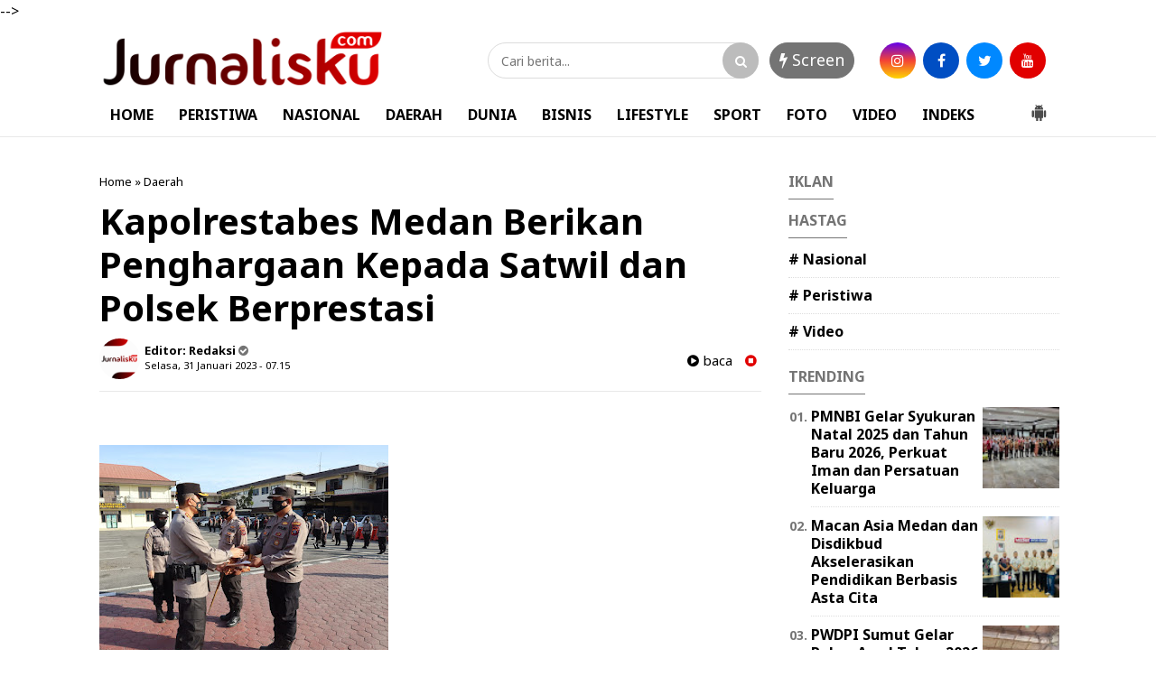

--- FILE ---
content_type: text/javascript; charset=UTF-8
request_url: https://www.jurnalisku.com/feeds/posts/summary/-/Daerah?alt=json-in-script&orderby=updated&max-results=0&callback=randomRelatedIndex
body_size: 936
content:
// API callback
randomRelatedIndex({"version":"1.0","encoding":"UTF-8","feed":{"xmlns":"http://www.w3.org/2005/Atom","xmlns$openSearch":"http://a9.com/-/spec/opensearchrss/1.0/","xmlns$blogger":"http://schemas.google.com/blogger/2008","xmlns$georss":"http://www.georss.org/georss","xmlns$gd":"http://schemas.google.com/g/2005","xmlns$thr":"http://purl.org/syndication/thread/1.0","id":{"$t":"tag:blogger.com,1999:blog-7934715774703706963"},"updated":{"$t":"2026-01-22T19:20:05.712+07:00"},"category":[{"term":"Daerah"},{"term":"Medan Utara"},{"term":"Medan"},{"term":"Nasional"},{"term":"Madina"},{"term":"Samosir"},{"term":"Peristiwa"},{"term":"Kriminal"},{"term":"Langkat"},{"term":"Daerah.Medan"},{"term":"Pancur Batu"},{"term":"Binjai"},{"term":"Belawan"},{"term":"Panyabungan"},{"term":"Makkah"},{"term":"Daerah.Madina"},{"term":"Deli Serdang"},{"term":"Padang"},{"term":"Sibolga"},{"term":"Batubara"},{"term":"Jakarta"},{"term":"Madinah"},{"term":"Padang Sidempuan"},{"term":"Tarutung"},{"term":"Video"},{"term":"Bisnis"},{"term":"Dairi"},{"term":"Simalungun"},{"term":"Aceh"},{"term":"Serdang Bedagai"},{"term":"Tebing tinggi"},{"term":"Kotanopan"},{"term":"Bagansiapiapi"},{"term":"Deliserdang"},{"term":"Karo"},{"term":"Kuliner"},{"term":"Labuhan Deli"},{"term":"Pakpak Bharat"},{"term":"Sumbar"},{"term":"Tanjung pura"},{"term":"Tapsel"},{"term":"Toba"},{"term":"lubuk Pakam"},{"term":"Batu Bara"},{"term":"Mekkah"},{"term":"Tanah Karo"},{"term":"Tapanuli Selatan"},{"term":"pandan"},{"term":"Asahan"},{"term":"Balige"},{"term":"Batam"},{"term":"BatangToru"},{"term":"Berastagi"},{"term":"Cikarang"},{"term":"Daera"},{"term":"GARUT"},{"term":"Korea Selatan"},{"term":"Labuhan"},{"term":"Labusel"},{"term":"Lombok NTB"},{"term":"Malang"},{"term":"Medan Labuhan"},{"term":"Medan Petisah"},{"term":"Muara Batang Gadis"},{"term":"Nabire"},{"term":"Padang lawas"},{"term":"Pangururan"},{"term":"Riau"},{"term":"Serang"},{"term":"Sergai"},{"term":"Siborong borong"},{"term":"Sport"},{"term":"Stabat"},{"term":"Sultra"},{"term":"Sumut"},{"term":"Sunggal"},{"term":"Tanjung"},{"term":"Tapanuli Tengah"},{"term":"Taput"},{"term":"Tembung"},{"term":"l"}],"title":{"type":"text","$t":"Jurnalisku.com"},"subtitle":{"type":"html","$t":""},"link":[{"rel":"http://schemas.google.com/g/2005#feed","type":"application/atom+xml","href":"https:\/\/www.jurnalisku.com\/feeds\/posts\/summary"},{"rel":"self","type":"application/atom+xml","href":"https:\/\/www.blogger.com\/feeds\/7934715774703706963\/posts\/summary\/-\/Daerah?alt=json-in-script\u0026max-results=0\u0026orderby=updated"},{"rel":"alternate","type":"text/html","href":"https:\/\/www.jurnalisku.com\/search\/label\/Daerah"},{"rel":"hub","href":"http://pubsubhubbub.appspot.com/"}],"author":[{"name":{"$t":"Redaksi"},"uri":{"$t":"http:\/\/www.blogger.com\/profile\/08981263918952675799"},"email":{"$t":"noreply@blogger.com"},"gd$image":{"rel":"http://schemas.google.com/g/2005#thumbnail","width":"32","height":"32","src":"\/\/blogger.googleusercontent.com\/img\/b\/R29vZ2xl\/AVvXsEi-s5fkw5qxN1U6BPgDvrH2cuQENJHiSw9N0VyBVAA_gJkh4mZGCTdo5Bmi6AExPTMK3X1SNZh_YPqeQHPI3sVeNakCJAD4hKQxhogtqB-Y6Z0q1rE5J71s4cwtpRXdyw\/s220\/icon+jurnalisku.com.png"}}],"generator":{"version":"7.00","uri":"http://www.blogger.com","$t":"Blogger"},"openSearch$totalResults":{"$t":"4326"},"openSearch$startIndex":{"$t":"1"},"openSearch$itemsPerPage":{"$t":"0"}}});

--- FILE ---
content_type: text/javascript; charset=UTF-8
request_url: https://www.jurnalisku.com/feeds/posts/default/?orderby=published&alt=json-in-script&callback=showrecentposts5
body_size: 37983
content:
// API callback
showrecentposts5({"version":"1.0","encoding":"UTF-8","feed":{"xmlns":"http://www.w3.org/2005/Atom","xmlns$openSearch":"http://a9.com/-/spec/opensearchrss/1.0/","xmlns$blogger":"http://schemas.google.com/blogger/2008","xmlns$georss":"http://www.georss.org/georss","xmlns$gd":"http://schemas.google.com/g/2005","xmlns$thr":"http://purl.org/syndication/thread/1.0","id":{"$t":"tag:blogger.com,1999:blog-7934715774703706963"},"updated":{"$t":"2026-01-22T19:20:05.712+07:00"},"category":[{"term":"Daerah"},{"term":"Medan Utara"},{"term":"Medan"},{"term":"Nasional"},{"term":"Madina"},{"term":"Samosir"},{"term":"Peristiwa"},{"term":"Kriminal"},{"term":"Langkat"},{"term":"Daerah.Medan"},{"term":"Pancur Batu"},{"term":"Binjai"},{"term":"Belawan"},{"term":"Panyabungan"},{"term":"Makkah"},{"term":"Daerah.Madina"},{"term":"Deli Serdang"},{"term":"Padang"},{"term":"Sibolga"},{"term":"Batubara"},{"term":"Jakarta"},{"term":"Madinah"},{"term":"Padang Sidempuan"},{"term":"Tarutung"},{"term":"Video"},{"term":"Bisnis"},{"term":"Dairi"},{"term":"Simalungun"},{"term":"Aceh"},{"term":"Serdang Bedagai"},{"term":"Tebing tinggi"},{"term":"Kotanopan"},{"term":"Bagansiapiapi"},{"term":"Deliserdang"},{"term":"Karo"},{"term":"Kuliner"},{"term":"Labuhan Deli"},{"term":"Pakpak Bharat"},{"term":"Sumbar"},{"term":"Tanjung pura"},{"term":"Tapsel"},{"term":"Toba"},{"term":"lubuk Pakam"},{"term":"Batu Bara"},{"term":"Mekkah"},{"term":"Tanah Karo"},{"term":"Tapanuli Selatan"},{"term":"pandan"},{"term":"Asahan"},{"term":"Balige"},{"term":"Batam"},{"term":"BatangToru"},{"term":"Berastagi"},{"term":"Cikarang"},{"term":"Daera"},{"term":"GARUT"},{"term":"Korea Selatan"},{"term":"Labuhan"},{"term":"Labusel"},{"term":"Lombok NTB"},{"term":"Malang"},{"term":"Medan Labuhan"},{"term":"Medan Petisah"},{"term":"Muara Batang Gadis"},{"term":"Nabire"},{"term":"Padang lawas"},{"term":"Pangururan"},{"term":"Riau"},{"term":"Serang"},{"term":"Sergai"},{"term":"Siborong borong"},{"term":"Sport"},{"term":"Stabat"},{"term":"Sultra"},{"term":"Sumut"},{"term":"Sunggal"},{"term":"Tanjung"},{"term":"Tapanuli Tengah"},{"term":"Taput"},{"term":"Tembung"},{"term":"l"}],"title":{"type":"text","$t":"Jurnalisku.com"},"subtitle":{"type":"html","$t":""},"link":[{"rel":"http://schemas.google.com/g/2005#feed","type":"application/atom+xml","href":"https:\/\/www.jurnalisku.com\/feeds\/posts\/default"},{"rel":"self","type":"application/atom+xml","href":"https:\/\/www.blogger.com\/feeds\/7934715774703706963\/posts\/default?alt=json-in-script\u0026orderby=published"},{"rel":"alternate","type":"text/html","href":"https:\/\/www.jurnalisku.com\/"},{"rel":"hub","href":"http://pubsubhubbub.appspot.com/"},{"rel":"next","type":"application/atom+xml","href":"https:\/\/www.blogger.com\/feeds\/7934715774703706963\/posts\/default?alt=json-in-script\u0026start-index=26\u0026max-results=25\u0026orderby=published"}],"author":[{"name":{"$t":"Redaksi"},"uri":{"$t":"http:\/\/www.blogger.com\/profile\/08981263918952675799"},"email":{"$t":"noreply@blogger.com"},"gd$image":{"rel":"http://schemas.google.com/g/2005#thumbnail","width":"32","height":"32","src":"\/\/blogger.googleusercontent.com\/img\/b\/R29vZ2xl\/AVvXsEi-s5fkw5qxN1U6BPgDvrH2cuQENJHiSw9N0VyBVAA_gJkh4mZGCTdo5Bmi6AExPTMK3X1SNZh_YPqeQHPI3sVeNakCJAD4hKQxhogtqB-Y6Z0q1rE5J71s4cwtpRXdyw\/s220\/icon+jurnalisku.com.png"}}],"generator":{"version":"7.00","uri":"http://www.blogger.com","$t":"Blogger"},"openSearch$totalResults":{"$t":"5368"},"openSearch$startIndex":{"$t":"1"},"openSearch$itemsPerPage":{"$t":"25"},"entry":[{"id":{"$t":"tag:blogger.com,1999:blog-7934715774703706963.post-7458015757803831373"},"published":{"$t":"2026-01-22T19:19:00.007+07:00"},"updated":{"$t":"2026-01-22T19:20:05.649+07:00"},"category":[{"scheme":"http://www.blogger.com/atom/ns#","term":"Daerah.Medan"}],"title":{"type":"text","$t":"Dua Tahun LP Mantan Polisi Mengendap di Polda Sumut"},"content":{"type":"html","$t":"\u003Cp\u003E\u0026nbsp;\u003C\/p\u003E\u003Cdiv class=\"separator\" style=\"clear: both; text-align: center;\"\u003E\u003Ca href=\"https:\/\/blogger.googleusercontent.com\/img\/b\/R29vZ2xl\/AVvXsEjhbEFBCz203SAj544VhbUV2e0ZR4q9oholgy_ZVa0FbjiqEM3A0r8cdV2VLCHNq6Da7ynptHIF_1f_EYkMCDA4VCkcugrWoodb5CYWKTzKEOCE3wUw9_XbXddAsXaDc7OTydTpDzErJskmoEk6B20NSOXJZtkBmtCOr93f3kYaz5NTelRH86RBIN1zQenX\/s1600\/IMG-20260122-WA0020.jpg\" imageanchor=\"1\" style=\"margin-left: 1em; margin-right: 1em;\"\u003E\u003Cimg border=\"0\" data-original-height=\"1600\" data-original-width=\"1200\" height=\"320\" src=\"https:\/\/blogger.googleusercontent.com\/img\/b\/R29vZ2xl\/AVvXsEjhbEFBCz203SAj544VhbUV2e0ZR4q9oholgy_ZVa0FbjiqEM3A0r8cdV2VLCHNq6Da7ynptHIF_1f_EYkMCDA4VCkcugrWoodb5CYWKTzKEOCE3wUw9_XbXddAsXaDc7OTydTpDzErJskmoEk6B20NSOXJZtkBmtCOr93f3kYaz5NTelRH86RBIN1zQenX\/s320\/IMG-20260122-WA0020.jpg\" width=\"240\" \/\u003E\u003C\/a\u003E\u003C\/div\u003E\u003Cp\u003E\u003C\/p\u003E\u003Cp\u003E\u003Cb\u003E\u003Ci\u003EMedan-- Jurnalisku.com\u003C\/i\u003E\u003C\/b\u003E\u003C\/p\u003E\u003Cp\u003EHampir dua tahun lamanya, laporan polisi yang dibuat mantan polisi Dudi Efni di Polda Sumut tak kunjung berproses. Laporan dugaan tindak pidana penipuan dan atau perbuatan curang yang dilakukan oleh BS, oknum Subbid Wabprof Bid Propam Polda Sumut itu tertuang dalam LP No. LP\/B\/411\/IV\/2024\/SPKT Polda Sumut tertanggal 02 April 2024 lalu.\u003C\/p\u003E\u003Cp\u003E\u003Cbr \/\u003E\u003C\/p\u003E\u003Cp\u003ESelain di SPKT Polda Sumut, dalam waktu yang bersamaan, Dudi Efni juga membuat pengaduan di Propam Polda Sumut. Bahkan penyidik Bid Propam juga telah melakukan chek TKP yang berada tepat disebelah Mapolda Sumut. Namun proses pengaduannya hingga kini tak berjalan.\u003C\/p\u003E\u003Cp\u003E\u003Cbr \/\u003E\u003C\/p\u003E\u003Cp\u003EKepada media, Kamis (22\/01\/26), Dudi\u0026nbsp; menceritakan bahwa kedua laporannya, baik di SPKT maupun di Bid Propam Polda Sumut sampai hari ini sama-sama tidak berjalan.\u0026nbsp;\u003C\/p\u003E\u003Cp\u003E\u003Cbr \/\u003E\u003C\/p\u003E\u003Cp\u003E\"Kemarin penyidik hanya memberikan SP2HP kepada saya, alasannya mereka akan memanggil Bripka ETR Manurung. Yang saya heran, masak polisi susah untuk menghadirkan polisi, gak mungkin aja itu,\" terangnya.\u003C\/p\u003E\u003Cp\u003E\u003Cbr \/\u003E\u003C\/p\u003E\u003Cp\u003ESementara Kabid Propam Polda Sumatera Utara, sejak dijabat Kombes Pol Bambang Tertianto, Kombes Pol Julihan Muntaha hingga Kombes Pol Dwi Agung, belum memberikan\u0026nbsp; tanggapan apapun perihal laporan Dudi Efni tersebut.\u003C\/p\u003E\u003Cp\u003E\u003Cbr \/\u003E\u003C\/p\u003E\u003Cp\u003EIrwasda Polda Sumut Kombes Pol Nanang Masbudi yang dikonfirmasi wartawan menyarankan agar pelapor segera membuat dumas ke Itwasda.\u0026nbsp;\u003C\/p\u003E\u003Cp\u003E\u003Cbr \/\u003E\u003C\/p\u003E\u003Cp\u003E\"Silahkan, pelapor membuat dumas ke Itwasda,\" jawabnya singkat.\u003C\/p\u003E\u003Cp\u003E\u003Cbr \/\u003E\u003C\/p\u003E\u003Cp\u003ESelain Irwasda, wartawan juga melakukan konfirmasi terkait hal ini kepada Kabid Humas Polda Sumut, Kombespol Ferry Walintukan hanya menjawab bahwa dirinya akan segera mempertanyakan hal tersebut.\u003C\/p\u003E\u003Cp\u003E\u003Cbr \/\u003E\u003C\/p\u003E\u003Cp\u003EMenanggapi lambannya penyelidikan dan penyidikan yang dilakukan oleh polisi, praktisi hukum Robi Anugerah Marpaung, S.H.,M.H yang dihubungi wartawan via selulernya mengatakan, sudah selayaknya Kapolda Sumut menegur bawahannya untuk menjalankan fungsinya sesuai SOP.\u0026nbsp;\u003C\/p\u003E\u003Cp\u003E\u003Cbr \/\u003E\u003C\/p\u003E\u003Cp\u003E\"Sebagai pimpinan, harusnya Kapolda dapat menegur dan memberikan arahan kepada bawahannya untuk dapat mempercepat proses laporan masyarakat. Tujuannya untuk memberi kepastian hukum atas hal itu,\" katanya.\u003C\/p\u003E\u003Cp\u003E\u003Cbr \/\u003E\u003C\/p\u003E\u003Cp\u003EMasih menurut Robi, terlapor maupun saksi yang merupakan personel polisi aktif akan lebih mudah untuk diperiksa oleh penyidik. Sehingga jika masih ada alasan pemanggilan berulang, hal itu hanya akan menurunkan kepercayaan masyarakat atas layanan kepolisian.\u003C\/p\u003E\u003Cp\u003E\u003Cbr \/\u003E\u003C\/p\u003E\u003Cp\u003E\"Semestinya kan lebih mudah, sebab saksi maupun terlapor adalah anggota polisi aktif. Alasan penyidik yang harus menunggu atau melakukan pemanggilan ulang, hanya akan menimbulkan preseden buruk terhadap citra kepolisian. Bukan kah sudah jelas arahan Kapolri, bahwa anggota polri bermasalah tidak akan mendapatkan perlindungan,\" tandasnya. (DM)\u003C\/p\u003E"},"link":[{"rel":"edit","type":"application/atom+xml","href":"https:\/\/www.blogger.com\/feeds\/7934715774703706963\/posts\/default\/7458015757803831373"},{"rel":"self","type":"application/atom+xml","href":"https:\/\/www.blogger.com\/feeds\/7934715774703706963\/posts\/default\/7458015757803831373"},{"rel":"alternate","type":"text/html","href":"https:\/\/www.jurnalisku.com\/2026\/01\/dua-tahun-lp-mantan-polisi-mengendap-di.html","title":"Dua Tahun LP Mantan Polisi Mengendap di Polda Sumut"}],"author":[{"name":{"$t":"Redaksi"},"uri":{"$t":"http:\/\/www.blogger.com\/profile\/08981263918952675799"},"email":{"$t":"noreply@blogger.com"},"gd$image":{"rel":"http://schemas.google.com/g/2005#thumbnail","width":"32","height":"32","src":"\/\/blogger.googleusercontent.com\/img\/b\/R29vZ2xl\/AVvXsEi-s5fkw5qxN1U6BPgDvrH2cuQENJHiSw9N0VyBVAA_gJkh4mZGCTdo5Bmi6AExPTMK3X1SNZh_YPqeQHPI3sVeNakCJAD4hKQxhogtqB-Y6Z0q1rE5J71s4cwtpRXdyw\/s220\/icon+jurnalisku.com.png"}}],"media$thumbnail":{"xmlns$media":"http://search.yahoo.com/mrss/","url":"https:\/\/blogger.googleusercontent.com\/img\/b\/R29vZ2xl\/AVvXsEjhbEFBCz203SAj544VhbUV2e0ZR4q9oholgy_ZVa0FbjiqEM3A0r8cdV2VLCHNq6Da7ynptHIF_1f_EYkMCDA4VCkcugrWoodb5CYWKTzKEOCE3wUw9_XbXddAsXaDc7OTydTpDzErJskmoEk6B20NSOXJZtkBmtCOr93f3kYaz5NTelRH86RBIN1zQenX\/s72-c\/IMG-20260122-WA0020.jpg","height":"72","width":"72"}},{"id":{"$t":"tag:blogger.com,1999:blog-7934715774703706963.post-7653799551771031639"},"published":{"$t":"2026-01-21T21:03:00.003+07:00"},"updated":{"$t":"2026-01-21T21:04:49.652+07:00"},"category":[{"scheme":"http://www.blogger.com/atom/ns#","term":"Daerah.Medan"}],"title":{"type":"text","$t":"MTQ ke-59 Kecamatan Medan Denai: Membumikan Al-Qur'an, Membina Generasi Qur'ani"},"content":{"type":"html","$t":"\u003Cp\u003E\u003C\/p\u003E\u003Cdiv class=\"separator\" style=\"clear: both; text-align: center;\"\u003E\u003Ca href=\"https:\/\/blogger.googleusercontent.com\/img\/b\/R29vZ2xl\/AVvXsEiW0N1IoJPN3TqWkntjkviqxt4grBDKRc-ZbrI_Ix51EtEk25gIgjSJfcAVE0DOGcb7bpa-NFTX-aplDZaWc6eOF1Ko8UvenUXgAYU9x7RydlNXCzmRAoaOu-o9GMI96bEy8NSbzxvL4ULd21sL9UpmXiBoHWUva4qeI2pWI8tCtfahJocae93-Gs_90Rfr\/s800\/1768984746-697090aaefa0c.jpg\" imageanchor=\"1\" style=\"clear: left; float: left; margin-bottom: 1em; margin-right: 1em;\"\u003E\u003Cimg border=\"0\" data-original-height=\"600\" data-original-width=\"800\" height=\"240\" src=\"https:\/\/blogger.googleusercontent.com\/img\/b\/R29vZ2xl\/AVvXsEiW0N1IoJPN3TqWkntjkviqxt4grBDKRc-ZbrI_Ix51EtEk25gIgjSJfcAVE0DOGcb7bpa-NFTX-aplDZaWc6eOF1Ko8UvenUXgAYU9x7RydlNXCzmRAoaOu-o9GMI96bEy8NSbzxvL4ULd21sL9UpmXiBoHWUva4qeI2pWI8tCtfahJocae93-Gs_90Rfr\/s320\/1768984746-697090aaefa0c.jpg\" width=\"320\" \/\u003E\u003C\/a\u003E\u003C\/div\u003E\u003Cbr \/\u003E\u003Cspan style=\"background-color: white; color: #292929; font-family: Poppins, sans-serif; font-size: 14px; text-align: justify;\"\u003E\u003Cbr \/\u003E\u003C\/span\u003E\u003Cp\u003E\u003C\/p\u003E\u003Cp\u003E\u003Cspan style=\"background-color: white; color: #292929; font-family: Poppins, sans-serif; font-size: 14px; text-align: justify;\"\u003E\u003Cbr \/\u003E\u003C\/span\u003E\u003C\/p\u003E\u003Cp\u003E\u003Cspan style=\"background-color: white; color: #292929; font-family: Poppins, sans-serif; font-size: 14px; text-align: justify;\"\u003E\u003Cbr \/\u003E\u003C\/span\u003E\u003C\/p\u003E\u003Cp\u003E\u003Cspan style=\"background-color: white; color: #292929; font-family: Poppins, sans-serif; font-size: 14px; text-align: justify;\"\u003E\u003Cb\u003E\u003Ci\u003E\u003Cbr \/\u003E\u003C\/i\u003E\u003C\/b\u003E\u003C\/span\u003E\u003C\/p\u003E\u003Cp\u003E\u003Cspan style=\"background-color: white; color: #292929; font-family: Poppins, sans-serif; font-size: 14px; text-align: justify;\"\u003E\u003Cb\u003E\u003Ci\u003EMedan - Jurnalisku.com\u003C\/i\u003E\u003C\/b\u003E\u003C\/span\u003E\u003C\/p\u003E\u003Cp\u003E\u003Cspan style=\"background-color: white; color: #292929; font-family: Poppins, sans-serif; font-size: 14px; text-align: justify;\"\u003ESuasana khidmat dan penuh semangat kebersamaan mewarnai pembukaan Musabaqah Tilawatil Qur’an (MTQ) ke-59 tingkat Kecamatan Medan Denai yang digelar pada Rabu (21\/01). Kegiatan ini berlangsung di Aula Kantor Lurah Binjai, Jalan Raya Menteng, Kecamatan Medan Denai, dan menjadi momentum penting dalam menumbuhkan kecintaan masyarakat terhadap Al-Qur’an.\u003C\/span\u003E\u003C\/p\u003E\u003Cdiv style=\"background-color: white; border: 0px; box-sizing: border-box; color: #292929; font-family: Poppins, sans-serif; font-size: 14px; margin: 0px; outline: 0px; padding: 0px; text-align: justify; vertical-align: baseline;\"\u003E\u003Cbr style=\"box-sizing: border-box; margin: 0px; padding: 0px;\" \/\u003E\u003C\/div\u003E\u003Cdiv style=\"background-color: white; border: 0px; box-sizing: border-box; color: #292929; font-family: Poppins, sans-serif; font-size: 14px; margin: 0px; outline: 0px; padding: 0px; text-align: justify; vertical-align: baseline;\"\u003E\u003C\/div\u003E\u003Cdiv style=\"background-color: white; border: 0px; box-sizing: border-box; color: #292929; font-family: Poppins, sans-serif; font-size: 14px; margin: 0px; outline: 0px; padding: 0px; text-align: justify; vertical-align: baseline;\"\u003EMTQ ke-59 tingkat Kecamatan Medan Denai secara resmi dibuka oleh Camat Medan Denai, Tomi Prayoga Sidabalok, yang sekaligus melantik Dewan Hakim MTQ. Dalam sambutannya, Camat Medan Denai menegaskan bahwa MTQ tidak hanya menjadi ajang perlombaan membaca Al-Qur’an, tetapi juga menjadi sarana pembinaan generasi Qur’ani yang berakhlak mulia serta penguatan nilai-nilai keislaman dalam kehidupan bermasyarakat.\u003C\/div\u003E\u003Cdiv style=\"background-color: white; border: 0px; box-sizing: border-box; color: #292929; font-family: Poppins, sans-serif; font-size: 14px; margin: 0px; outline: 0px; padding: 0px; text-align: justify; vertical-align: baseline;\"\u003E\u003Cbr style=\"box-sizing: border-box; margin: 0px; padding: 0px;\" \/\u003E\u003C\/div\u003E\u003Cdiv style=\"background-color: white; border: 0px; box-sizing: border-box; color: #292929; font-family: Poppins, sans-serif; font-size: 14px; margin: 0px; outline: 0px; padding: 0px; text-align: justify; vertical-align: baseline;\"\u003E\u003C\/div\u003E\u003Cdiv style=\"background-color: white; border: 0px; box-sizing: border-box; color: #292929; font-family: Poppins, sans-serif; font-size: 14px; margin: 0px; outline: 0px; padding: 0px; text-align: justify; vertical-align: baseline;\"\u003E“Kegiatan MTQ ini merupakan wahana untuk membumikan Al-Qur’an di tengah masyarakat, sekaligus membina generasi muda agar memiliki karakter yang religius dan berakhlak mulia,” ujar Tomi Prayoga Sidabalok.\u003C\/div\u003E\u003Cdiv style=\"background-color: white; border: 0px; box-sizing: border-box; color: #292929; font-family: Poppins, sans-serif; font-size: 14px; margin: 0px; outline: 0px; padding: 0px; text-align: justify; vertical-align: baseline;\"\u003E\u003Cbr style=\"box-sizing: border-box; margin: 0px; padding: 0px;\" \/\u003E\u003C\/div\u003E\u003Cdiv style=\"background-color: white; border: 0px; box-sizing: border-box; color: #292929; font-family: Poppins, sans-serif; font-size: 14px; margin: 0px; outline: 0px; padding: 0px; text-align: justify; vertical-align: baseline;\"\u003E\u003C\/div\u003E\u003Cdiv style=\"background-color: white; border: 0px; box-sizing: border-box; color: #292929; font-family: Poppins, sans-serif; font-size: 14px; margin: 0px; outline: 0px; padding: 0px; text-align: justify; vertical-align: baseline;\"\u003EPembukaan MTQ tersebut dihadiri oleh berbagai unsur pimpinan dan tokoh masyarakat, antara lain Kapolsek Medan Denai, Danramil 03 Medan Denai, perwakilan Majelis Ulama Indonesia (MUI), para tokoh masyarakat, penyuluh agama, serta Kepala Kantor Urusan Agama (KUA) Kecamatan Medan Denai, H. Yakhman Hulu, S.Ag., M.I.Kom. Turut hadir pula para peserta musabaqah dari berbagai cabang perlombaan.\u003C\/div\u003E\u003Cdiv style=\"background-color: white; border: 0px; box-sizing: border-box; color: #292929; font-family: Poppins, sans-serif; font-size: 14px; margin: 0px; outline: 0px; padding: 0px; text-align: justify; vertical-align: baseline;\"\u003E\u003Cbr style=\"box-sizing: border-box; margin: 0px; padding: 0px;\" \/\u003E\u003C\/div\u003E\u003Cdiv style=\"background-color: white; border: 0px; box-sizing: border-box; color: #292929; font-family: Poppins, sans-serif; font-size: 14px; margin: 0px; outline: 0px; padding: 0px; text-align: justify; vertical-align: baseline;\"\u003E\u003C\/div\u003E\u003Cdiv style=\"background-color: white; border: 0px; box-sizing: border-box; color: #292929; font-family: Poppins, sans-serif; font-size: 14px; margin: 0px; outline: 0px; padding: 0px; text-align: justify; vertical-align: baseline;\"\u003EKepala KUA Kecamatan Medan Denai Yakhman Hulu, menyampaikan apresiasi atas terselenggaranya MTQ ke-59 ini. Ia berharap kegiatan tersebut dapat menjadi sarana pembinaan umat serta melahirkan qari dan qariah terbaik yang mampu mengharumkan nama Kecamatan Medan Denai di tingkat yang lebih tinggi.\u003C\/div\u003E\u003Cdiv style=\"background-color: white; border: 0px; box-sizing: border-box; color: #292929; font-family: Poppins, sans-serif; font-size: 14px; margin: 0px; outline: 0px; padding: 0px; text-align: justify; vertical-align: baseline;\"\u003E\u003Cbr style=\"box-sizing: border-box; margin: 0px; padding: 0px;\" \/\u003E\u003C\/div\u003E\u003Cdiv style=\"background-color: white; border: 0px; box-sizing: border-box; color: #292929; font-family: Poppins, sans-serif; font-size: 14px; margin: 0px; outline: 0px; padding: 0px; text-align: justify; vertical-align: baseline;\"\u003E\u003C\/div\u003E\u003Cdiv style=\"background-color: white; border: 0px; box-sizing: border-box; color: #292929; font-family: Poppins, sans-serif; font-size: 14px; margin: 0px; outline: 0px; padding: 0px; text-align: justify; vertical-align: baseline;\"\u003E“MTQ ini bukan sekadar kompetisi, tetapi juga bagian dari syiar Islam dan upaya memperkuat nilai-nilai Al-Qur’an dalam kehidupan masyarakat. Semoga kegiatan ini melahirkan generasi Qur’ani yang membanggakan,” ujarnya.\u003C\/div\u003E\u003Cdiv style=\"background-color: white; border: 0px; box-sizing: border-box; color: #292929; font-family: Poppins, sans-serif; font-size: 14px; margin: 0px; outline: 0px; padding: 0px; text-align: justify; vertical-align: baseline;\"\u003E\u003Cbr style=\"box-sizing: border-box; margin: 0px; padding: 0px;\" \/\u003E\u003C\/div\u003E\u003Cdiv style=\"background-color: white; border: 0px; box-sizing: border-box; color: #292929; font-family: Poppins, sans-serif; font-size: 14px; margin: 0px; outline: 0px; padding: 0px; text-align: justify; vertical-align: baseline;\"\u003E\u003C\/div\u003E\u003Cdiv style=\"background-color: white; border: 0px; box-sizing: border-box; color: #292929; font-family: Poppins, sans-serif; font-size: 14px; margin: 0px; outline: 0px; padding: 0px; text-align: justify; vertical-align: baseline;\"\u003EKehadiran seluruh unsur pimpinan dan elemen masyarakat tersebut mencerminkan sinergi dan kebersamaan dalam menyukseskan pelaksanaan MTQ sebagai bagian dari syiar Islam di tingkat kecamatan. Sepanjang acara, kegiatan berlangsung tertib, khidmat, dan penuh antusiasme dari para peserta maupun undangan.\u003C\/div\u003E\u003Cdiv style=\"background-color: white; border: 0px; box-sizing: border-box; color: #292929; font-family: Poppins, sans-serif; font-size: 14px; margin: 0px; outline: 0px; padding: 0px; text-align: justify; vertical-align: baseline;\"\u003E\u003Cbr style=\"box-sizing: border-box; margin: 0px; padding: 0px;\" \/\u003E\u003C\/div\u003E\u003Cdiv style=\"background-color: white; border: 0px; box-sizing: border-box; color: #292929; font-family: Poppins, sans-serif; font-size: 14px; margin: 0px; outline: 0px; padding: 0px; text-align: justify; vertical-align: baseline;\"\u003E\u003C\/div\u003E\u003Cdiv style=\"background-color: white; border: 0px; box-sizing: border-box; color: #292929; font-family: Poppins, sans-serif; font-size: 14px; margin: 0px; outline: 0px; padding: 0px; text-align: justify; vertical-align: baseline;\"\u003ERangkaian pembukaan MTQ ke-59 tingkat Kecamatan Medan Denai ditutup dengan doa yang dipimpin oleh Penyuluh Agama Islam KUA Kecamatan Medan Denai, Khoiruz Zaman, S.HI. Doa tersebut dipanjatkan agar seluruh rangkaian MTQ berjalan lancar, melahirkan qari dan qariah terbaik, serta membawa keberkahan dan kemaslahatan bagi masyarakat Kecamatan Medan Denai.\u003C\/div\u003E\u003Cdiv style=\"background-color: white; border: 0px; box-sizing: border-box; color: #292929; font-family: Poppins, sans-serif; font-size: 14px; margin: 0px; outline: 0px; padding: 0px; text-align: justify; vertical-align: baseline;\"\u003E\u003Cbr \/\u003E\u003C\/div\u003E\u003Cdiv style=\"background-color: white; border: 0px; box-sizing: border-box; color: #292929; font-family: Poppins, sans-serif; font-size: 14px; margin: 0px; outline: 0px; padding: 0px; text-align: justify; vertical-align: baseline;\"\u003E\u003Cbr \/\u003E\u003C\/div\u003E\u003Cdiv style=\"background-color: white; border: 0px; box-sizing: border-box; color: #292929; font-family: Poppins, sans-serif; font-size: 14px; margin: 0px; outline: 0px; padding: 0px; text-align: justify; vertical-align: baseline;\"\u003E\u003Cbr \/\u003E\u003C\/div\u003E\u003Cdiv style=\"background-color: white; border: 0px; box-sizing: border-box; color: #292929; font-family: Poppins, sans-serif; font-size: 14px; margin: 0px; outline: 0px; padding: 0px; text-align: justify; vertical-align: baseline;\"\u003E\u003Cbr \/\u003E\u003C\/div\u003E"},"link":[{"rel":"edit","type":"application/atom+xml","href":"https:\/\/www.blogger.com\/feeds\/7934715774703706963\/posts\/default\/7653799551771031639"},{"rel":"self","type":"application/atom+xml","href":"https:\/\/www.blogger.com\/feeds\/7934715774703706963\/posts\/default\/7653799551771031639"},{"rel":"alternate","type":"text/html","href":"https:\/\/www.jurnalisku.com\/2026\/01\/mtq-ke-59-kecamatan-medan-denai.html","title":"MTQ ke-59 Kecamatan Medan Denai: Membumikan Al-Qur'an, Membina Generasi Qur'ani"}],"author":[{"name":{"$t":"Redaksi"},"uri":{"$t":"http:\/\/www.blogger.com\/profile\/08981263918952675799"},"email":{"$t":"noreply@blogger.com"},"gd$image":{"rel":"http://schemas.google.com/g/2005#thumbnail","width":"32","height":"32","src":"\/\/blogger.googleusercontent.com\/img\/b\/R29vZ2xl\/AVvXsEi-s5fkw5qxN1U6BPgDvrH2cuQENJHiSw9N0VyBVAA_gJkh4mZGCTdo5Bmi6AExPTMK3X1SNZh_YPqeQHPI3sVeNakCJAD4hKQxhogtqB-Y6Z0q1rE5J71s4cwtpRXdyw\/s220\/icon+jurnalisku.com.png"}}],"media$thumbnail":{"xmlns$media":"http://search.yahoo.com/mrss/","url":"https:\/\/blogger.googleusercontent.com\/img\/b\/R29vZ2xl\/AVvXsEiW0N1IoJPN3TqWkntjkviqxt4grBDKRc-ZbrI_Ix51EtEk25gIgjSJfcAVE0DOGcb7bpa-NFTX-aplDZaWc6eOF1Ko8UvenUXgAYU9x7RydlNXCzmRAoaOu-o9GMI96bEy8NSbzxvL4ULd21sL9UpmXiBoHWUva4qeI2pWI8tCtfahJocae93-Gs_90Rfr\/s72-c\/1768984746-697090aaefa0c.jpg","height":"72","width":"72"}},{"id":{"$t":"tag:blogger.com,1999:blog-7934715774703706963.post-6344370790697686439"},"published":{"$t":"2026-01-20T19:39:00.001+07:00"},"updated":{"$t":"2026-01-20T19:40:38.864+07:00"},"category":[{"scheme":"http://www.blogger.com/atom/ns#","term":"Daerah.Madina"}],"title":{"type":"text","$t":"Kadis Kesehatan Madina, Hikmah Peringatan Isra Mi'raj jadi Motivasi untuk Melayani Kesehatan Masyarakat"},"content":{"type":"html","$t":"\u003Cp\u003E\u0026nbsp;\u003C\/p\u003E\u003Cdiv class=\"separator\" style=\"clear: both; text-align: center;\"\u003E\u003Ca href=\"https:\/\/blogger.googleusercontent.com\/img\/b\/R29vZ2xl\/AVvXsEjg6bqs8y2Znu2k9By5KPvNRVM2YmX-5uosraX-k4lDqUjs2dI-IS-R6B8OXZd8y3gREV0n_PUqP1U7RQvEopWXAM_gbXyAH6b9wDa_Ljiz_M3Y4CfSKJP_kqsfPAdltpdCJaeOf3UL-7kajFKuklvYGCE7fAuL7Rsr8PmAY1DjFx-63kXYEQbmcmzrhFc5\/s1722\/kadis-kesehatan-madina-hikmah-peringatan-isra-miraj-jadi-motivasi-untuk-melayani-kesehatan-masyarakat_IHf8DGq3Om.jpg\" imageanchor=\"1\" style=\"clear: left; float: left; margin-bottom: 1em; margin-right: 1em;\"\u003E\u003Cimg border=\"0\" data-original-height=\"1722\" data-original-width=\"1024\" height=\"320\" src=\"https:\/\/blogger.googleusercontent.com\/img\/b\/R29vZ2xl\/AVvXsEjg6bqs8y2Znu2k9By5KPvNRVM2YmX-5uosraX-k4lDqUjs2dI-IS-R6B8OXZd8y3gREV0n_PUqP1U7RQvEopWXAM_gbXyAH6b9wDa_Ljiz_M3Y4CfSKJP_kqsfPAdltpdCJaeOf3UL-7kajFKuklvYGCE7fAuL7Rsr8PmAY1DjFx-63kXYEQbmcmzrhFc5\/s320\/kadis-kesehatan-madina-hikmah-peringatan-isra-miraj-jadi-motivasi-untuk-melayani-kesehatan-masyarakat_IHf8DGq3Om.jpg\" width=\"190\" \/\u003E\u003C\/a\u003E\u003C\/div\u003E\u003Cbr \/\u003E\u003Cp\u003E\u003C\/p\u003E\u003Cp\u003E\u003Cbr \/\u003E\u003C\/p\u003E\u003Cp\u003E\u003Cbr \/\u003E\u003C\/p\u003E\u003Cp\u003E\u003Cbr \/\u003E\u003C\/p\u003E\u003Cp\u003E\u003Cbr \/\u003E\u003C\/p\u003E\u003Cp\u003E\u003Cbr \/\u003E\u003C\/p\u003E\u003Cp\u003E\u003Cb\u003E\u003Ci\u003E\u003Cbr \/\u003E\u003C\/i\u003E\u003C\/b\u003E\u003C\/p\u003E\u003Cp\u003E\u003Cb\u003E\u003Ci\u003E\u003Cbr \/\u003E\u003C\/i\u003E\u003C\/b\u003E\u003C\/p\u003E\u003Cp\u003E\u003Cb\u003E\u003Ci\u003E\u003Cbr \/\u003E\u003C\/i\u003E\u003C\/b\u003E\u003C\/p\u003E\u003Cp\u003E\u003Cb\u003E\u003Ci\u003E\u003Cbr \/\u003E\u003C\/i\u003E\u003C\/b\u003E\u003C\/p\u003E\u003Cp\u003E\u003Cb\u003E\u003Ci\u003EMadina - Jurnalisku.com\u003C\/i\u003E\u003C\/b\u003E\u003C\/p\u003E\u003Cp\u003E\u003Cspan face=\"\u0026quot;PT Sans\u0026quot;, sans-serif\" style=\"background-color: white; color: #212529; font-size: 18px;\"\u003EDi bulan Rajab yang penuh berkah merupakan peringatan Isra Mi’raj Nabi Muhammad SAW dapat menjadi inspirasi dan motivasi bagi para pegawai kesehatan\u003C\/span\u003E\u003Cbr style=\"background-color: white; box-sizing: border-box; color: #212529; font-family: \u0026quot;PT Sans\u0026quot;, sans-serif; font-size: 18px;\" \/\u003E\u003Cspan face=\"\u0026quot;PT Sans\u0026quot;, sans-serif\" style=\"background-color: white; color: #212529; font-size: 18px;\"\u003Euntuk lebih maksimal dalam memberikan layanan terbaik untuk para pasien, bekerja profesional, dan menunaikan semua kewajiban untuk mendapat ridlo Allah SWT.\u003C\/span\u003E\u003C\/p\u003E\u003Cp\u003EKarena ini merupakan , ibadah dan pengabdian dalam bertugas hidup dan merupakan amanah dari Allah,” demikian  disampaikan oleh Kepala Dinas Kesehatan Kabupaten Mandailing Natal ( Madina) dr.H. Faisal Situmorang  bincang - bincang  disuasana bulan Rajab  yang berkaitan tentang makna dan hikmah Isra Mi’raj, Kamis (20\/1\/2025).\u003C\/p\u003E\u003Cp\u003E\u003Cbr \/\u003E\u003C\/p\u003E\u003Cp\u003EKadis Kesehatan menjelaskan  sesuatu yang terbaik bagi Allah SWT salah satunya  adalah melakukan melaksanakan tugas yang diemban hendaknya bermanfaat untuk orang lain, kemudian melakukannya dengan kesungguhan, dan tak kalah penting semua harus dengan ketulusan atau keikhlasan.\u003C\/p\u003E\u003Cp\u003E\u003Cbr \/\u003E\u003C\/p\u003E\u003Cp\u003E“Maka seluruh hal yang kita lakukan bakal punya nilai di sisi Allah SWT,” Ucar dr Faisal.\u003C\/p\u003E\u003Cp\u003E\u003Cbr \/\u003E\u003C\/p\u003E\u003Cp\u003EDi momen ini kita hendaknya dapat meraih kesempurnaan Islam Melalui Ibadah yang berkualitas terutama dalam melayani kesehatan terhadap masyarakat.\u003C\/p\u003E\u003Cp\u003E\u003Cbr \/\u003E\u003C\/p\u003E\u003Cp\u003EDari itu marilah kita semua berbenah diri dan tetap fokus melaksanakan tugas dengan baik dan  untuk bersama-sama meningkatkan kualitas pelayanan.\u003C\/p\u003E\u003Cp\u003E\u003Cbr \/\u003E\u003C\/p\u003E\u003Cp\u003E“Dibulan Rajab yang penuh hikmah ini  tentu bisa menjadi motivasi bagi kita. Termasuk dalam menghadapi sejumlah tantangan yang ada,” kata dr Faisal\u003C\/p\u003E\u003Cp\u003E\u003Cbr \/\u003E\u003C\/p\u003E\u003Cp\u003ESelain itu kata dr Faisal bulan Rajab yang juga sebagai bulan  peringatan Isra Mi’raj bisa menjadi inspirasi bagi kita semua,untuk terus berkembang dan dapat memberikan pelayanan yang semakin baik, dan manajemen yang semakin bagus.\u003C\/p\u003E\u003Cp\u003E\u003Cbr \/\u003E\u003C\/p\u003E\u003Cp\u003E“Kita semua berharap agar pelaksanaan pelayanan kesehatan ini bisa terus berkembang dan semakin maju. Semoga dibulan Rajab sebagai bulan peringatan  Isra Mi’raj bisa menjadi inspirasi bagi kita semua untuk mewujudkan kesehatan dengan iklas dan bermanfaat untuk kemaslahatan ummat\" ujar dr Faisal.\u003C\/p\u003E\u003Cp\u003E\u003Cbr \/\u003E\u003C\/p\u003E\u003Cp\u003E\u003Cbr \/\u003E\u003C\/p\u003E"},"link":[{"rel":"edit","type":"application/atom+xml","href":"https:\/\/www.blogger.com\/feeds\/7934715774703706963\/posts\/default\/6344370790697686439"},{"rel":"self","type":"application/atom+xml","href":"https:\/\/www.blogger.com\/feeds\/7934715774703706963\/posts\/default\/6344370790697686439"},{"rel":"alternate","type":"text/html","href":"https:\/\/www.jurnalisku.com\/2026\/01\/kadis-kesehatan-madina-hikmah.html","title":"Kadis Kesehatan Madina, Hikmah Peringatan Isra Mi'raj jadi Motivasi untuk Melayani Kesehatan Masyarakat"}],"author":[{"name":{"$t":"Redaksi"},"uri":{"$t":"http:\/\/www.blogger.com\/profile\/08981263918952675799"},"email":{"$t":"noreply@blogger.com"},"gd$image":{"rel":"http://schemas.google.com/g/2005#thumbnail","width":"32","height":"32","src":"\/\/blogger.googleusercontent.com\/img\/b\/R29vZ2xl\/AVvXsEi-s5fkw5qxN1U6BPgDvrH2cuQENJHiSw9N0VyBVAA_gJkh4mZGCTdo5Bmi6AExPTMK3X1SNZh_YPqeQHPI3sVeNakCJAD4hKQxhogtqB-Y6Z0q1rE5J71s4cwtpRXdyw\/s220\/icon+jurnalisku.com.png"}}],"media$thumbnail":{"xmlns$media":"http://search.yahoo.com/mrss/","url":"https:\/\/blogger.googleusercontent.com\/img\/b\/R29vZ2xl\/AVvXsEjg6bqs8y2Znu2k9By5KPvNRVM2YmX-5uosraX-k4lDqUjs2dI-IS-R6B8OXZd8y3gREV0n_PUqP1U7RQvEopWXAM_gbXyAH6b9wDa_Ljiz_M3Y4CfSKJP_kqsfPAdltpdCJaeOf3UL-7kajFKuklvYGCE7fAuL7Rsr8PmAY1DjFx-63kXYEQbmcmzrhFc5\/s72-c\/kadis-kesehatan-madina-hikmah-peringatan-isra-miraj-jadi-motivasi-untuk-melayani-kesehatan-masyarakat_IHf8DGq3Om.jpg","height":"72","width":"72"}},{"id":{"$t":"tag:blogger.com,1999:blog-7934715774703706963.post-7175687623669694938"},"published":{"$t":"2026-01-20T17:13:00.005+07:00"},"updated":{"$t":"2026-01-20T17:14:09.967+07:00"},"category":[{"scheme":"http://www.blogger.com/atom/ns#","term":"Daerah.Medan"}],"title":{"type":"text","$t":"Macan Asia Medan Bersama DKP3 Perkuat Akselerasi Program MBG di Lapangan"},"content":{"type":"html","$t":"\u003Cp\u003E\u0026nbsp;\u0026nbsp;\u003C\/p\u003E\u003Cdiv class=\"separator\" style=\"clear: both; text-align: center;\"\u003E\u003Ca href=\"https:\/\/blogger.googleusercontent.com\/img\/b\/R29vZ2xl\/AVvXsEj4urTDWi_l0SD5mjrAyYPYSBNA2oo0MnpisYD_95NanzeeM1mbeWpBmIiQiHh6MPwYjM5hlBBYiWnYGAHlYHgciZYcPCvQ8IlztuoFvKZFYlNyobANevwYZOmDrII3aZ4HKshJkCtVleQr0zUd74PDAmRRfGMI10tUqkqVPg1gXc5zGXdvslChN1pGvEBr\/s4032\/IMG-20260120-WA0027.jpg\" imageanchor=\"1\" style=\"clear: left; float: left; margin-bottom: 1em; margin-right: 1em;\"\u003E\u003Cimg border=\"0\" data-original-height=\"4032\" data-original-width=\"3024\" height=\"320\" src=\"https:\/\/blogger.googleusercontent.com\/img\/b\/R29vZ2xl\/AVvXsEj4urTDWi_l0SD5mjrAyYPYSBNA2oo0MnpisYD_95NanzeeM1mbeWpBmIiQiHh6MPwYjM5hlBBYiWnYGAHlYHgciZYcPCvQ8IlztuoFvKZFYlNyobANevwYZOmDrII3aZ4HKshJkCtVleQr0zUd74PDAmRRfGMI10tUqkqVPg1gXc5zGXdvslChN1pGvEBr\/s320\/IMG-20260120-WA0027.jpg\" width=\"240\" \/\u003E\u003C\/a\u003E\u003C\/div\u003E\u003Cbr \/\u003E\u003Cp\u003E\u003C\/p\u003E\u003Cp\u003E\u003Cbr \/\u003E\u003C\/p\u003E\u003Cp\u003E\u003Cbr \/\u003E\u003C\/p\u003E\u003Cp\u003E\u003Cbr \/\u003E\u003C\/p\u003E\u003Cp\u003E\u003Cbr \/\u003E\u003C\/p\u003E\u003Cp\u003E\u003Cbr \/\u003E\u003C\/p\u003E\u003Cp\u003E\u003Cb\u003E\u003Ci\u003E\u003Cbr \/\u003E\u003C\/i\u003E\u003C\/b\u003E\u003C\/p\u003E\u003Cp\u003E\u003Cb\u003E\u003Ci\u003E\u003Cbr \/\u003E\u003C\/i\u003E\u003C\/b\u003E\u003C\/p\u003E\u003Cp\u003E\u003Cb\u003E\u003Ci\u003E\u003Cbr \/\u003E\u003C\/i\u003E\u003C\/b\u003E\u003C\/p\u003E\u003Cp\u003E\u003Cb\u003E\u003Ci\u003E\u003Cbr \/\u003E\u003C\/i\u003E\u003C\/b\u003E\u003C\/p\u003E\u003Cp\u003E\u003Cb\u003E\u003Ci\u003EMedan – Jurnalisku.con\u003C\/i\u003E\u003C\/b\u003E\u003C\/p\u003E\u003Cp\u003EOrganisasi Kemasyarakatan (Ormas) Macan Asia Indonesia (MAI) Kota Medan terus memperkuat sinergi strategis dengan jajaran Organisasi Perangkat Daerah (OPD) Pemerintah Kota Medan. Salah satunya dengan Dinas Ketahanan Pangan, Pertanian dan Perikanan (DKP3) Kota Medan. Kerja sama difokuskan kepada perkuatan akselerasi program unggulan pemerintah, Makan Bergizi Gratis (MBG), serta menjaga stabilitas pasokan pangan menjelang hari besar keagamaan nasional tahun 2026.\u003C\/p\u003E\u003Cp\u003E\u003Cbr \/\u003E\u003C\/p\u003E\u003Cp\u003ESebagai instansi yang merangkap Sekretariat Satgas Percepatan Pelaksanaan MBG Kota Medan, DKP3 menyambut baik tawaran kerja sama, bahkan memberikan dukungan penuh bagi MAI Medan untuk berperan aktif dalam pemberdayaan masyarakat guna percepatan pembangunan daerah.\u0026nbsp;\u003C\/p\u003E\u003Cp\u003E\u003Cbr \/\u003E\u003C\/p\u003E\u003Cp\u003EKepala DKP3 Kota Medan, Ahmad Untung Lubis, S.Sos., M.M., melalui Sekretaris DKP3 Kota Medan, Tondi Nasha Yusuf Nasution, S.T., M.T., menyatakan kesiapannya, termasuk untuk mempermudah jalur birokrasi bagi mitra yang ingin membuka dapur MBG.\u003C\/p\u003E\u003Cp\u003E\u003Cbr \/\u003E\u003C\/p\u003E\u003Cp\u003E\"Saat ini sudah beroperasi sebanyak 102 dapur dari kebutuhan sekitar 250 dapur untuk wilayah Kota Medan sekitarnya. Pengurusan izin memang dilakukan secara online dengan estimasi 60 hari, namun jika ada mitra yang mengalami kendala lama, kami siap membantu percepatan melalui Satgas,\" ujar Tondi dalam pertemuan bersama Ketua DPC MAI Medan, Suwarno, S.E., M.M., didampingi Sekretaris, Zullifkar AB, S.T., Bendahara, Said Ilham Assegaf, S.H., M.I.Kom., Kabid Hukum dan Advokasi, Andrean F. Situmorang, S.H., serta Wadan Satgas, Adi Syahputra.\u003C\/p\u003E\u003Cp\u003E\u003Cbr \/\u003E\u003C\/p\u003E\u003Cp\u003ETondi mengatakan, selain fokus pada infrastruktur dapur, kerja sama ini diharapkan juga mencakup aspek lainnya. Seperti sektor lingkungan hidup yang berkaitan pengembangan hidroponik, maupun pemanfaatan lahan dalam skema urban farming di sekitar lokasi dapur MBG. Langkah ini bertujuan untuk menciptakan ekosistem pangan mandiri yang melibatkan pemberdayaan masyarakat lokal.\u003C\/p\u003E\u003Cp\u003E\u003Cbr \/\u003E\u003C\/p\u003E\u003Cp\u003EDalam pertemuan tersebut, Suwarno juga menawarkan kerja sama dalam kegiatan Rumah Pangan Murah (RPM) yang difokuskan pada pemenuhan kebutuhan pangan bagi masyarakat dengan harga terjangkau, di samping membantu pemerintah kota menjaga inflasi lebih terkendali.\u0026nbsp;\u003C\/p\u003E\u003Cp\u003E\u003Cbr \/\u003E\u003C\/p\u003E\u003Cp\u003E\"Kegiatan RPM ini telah kita lakukan di 13 kecamatan, dan akan terus berkembang hingga 21 kecamatan dan 151 kelurahan. Apalagi dalam menyambut momentum Ramadhan dan Idul Fitri 2026. Kita harapkan bisa bermitra dengan DKP3 Kota Medan, terutama untuk distribusi komoditas strategis seperti minyak goreng, gula, dan beras SPHP,\" urai Suwarno.\u0026nbsp;\u003C\/p\u003E\u003Cp\u003E\u003Cbr \/\u003E\u003C\/p\u003E\u003Cp\u003ENamun Suwarno mengingatkan pentingnya koordinasi harga di lapangan. Ia menekankan agar penjualan komoditas murah dalam program RPM dilakukan dengan mempertimbangkan eksistensi pedagang pasar tradisional.\u003C\/p\u003E\u003Cp\u003E\u003Cbr \/\u003E\u003C\/p\u003E\u003Cp\u003E\"Kita harapkan harga bisa disesuaikan agar tidak menimbulkan gejolak. Jika penjualan dilakukan di luar area pasar, meskipun harga jauh di bawah HET, itu tidak masalah karena tidak langsung mematikan ekonomi pedagang di dalam pasar,\" tegasnya.\u0026nbsp;\u003C\/p\u003E\u003Cp\u003E\u003Cbr \/\u003E\u003C\/p\u003E\u003Cp\u003EMenanggapi hal ini, Tondi kembali memberi sambutan positif. Ia bahkan menegaskan bahwa DKP3 akan mengeluarkan rekomendasi bagi mitra untuk mempermudah akses pendaftaran menjadi Rumah Pangan Kita (RPK) di Bulog. \"Akses ke Bulog yang selama ini menjadi kendala kita jembatani melalui rekomendasi resmi dinas,\" tutupnya.\u003C\/p\u003E\u003Cp\u003E\u003Cbr \/\u003E\u003C\/p\u003E\u003Cp\u003ESinergi antara DKP3 Kota Medan dan Macan Asia Indonesia Mesan ini diharapkan tidak hanya sukses dalam menjalankan program Makan Bergizi Gratis, tetapi juga mampu menjaga daya beli masyarakat Medan di tengah tantangan ekonomi tahun 2026.\u003C\/p\u003E\u003Cp\u003E\u003Cbr \/\u003E\u003C\/p\u003E\u003Cp\u003ESumber: Humas MAI Medan\u003C\/p\u003E"},"link":[{"rel":"edit","type":"application/atom+xml","href":"https:\/\/www.blogger.com\/feeds\/7934715774703706963\/posts\/default\/7175687623669694938"},{"rel":"self","type":"application/atom+xml","href":"https:\/\/www.blogger.com\/feeds\/7934715774703706963\/posts\/default\/7175687623669694938"},{"rel":"alternate","type":"text/html","href":"https:\/\/www.jurnalisku.com\/2026\/01\/macan-asia-medan-bersama-dkp3-perkuat.html","title":"Macan Asia Medan Bersama DKP3 Perkuat Akselerasi Program MBG di Lapangan"}],"author":[{"name":{"$t":"Redaksi"},"uri":{"$t":"http:\/\/www.blogger.com\/profile\/08981263918952675799"},"email":{"$t":"noreply@blogger.com"},"gd$image":{"rel":"http://schemas.google.com/g/2005#thumbnail","width":"32","height":"32","src":"\/\/blogger.googleusercontent.com\/img\/b\/R29vZ2xl\/AVvXsEi-s5fkw5qxN1U6BPgDvrH2cuQENJHiSw9N0VyBVAA_gJkh4mZGCTdo5Bmi6AExPTMK3X1SNZh_YPqeQHPI3sVeNakCJAD4hKQxhogtqB-Y6Z0q1rE5J71s4cwtpRXdyw\/s220\/icon+jurnalisku.com.png"}}],"media$thumbnail":{"xmlns$media":"http://search.yahoo.com/mrss/","url":"https:\/\/blogger.googleusercontent.com\/img\/b\/R29vZ2xl\/AVvXsEj4urTDWi_l0SD5mjrAyYPYSBNA2oo0MnpisYD_95NanzeeM1mbeWpBmIiQiHh6MPwYjM5hlBBYiWnYGAHlYHgciZYcPCvQ8IlztuoFvKZFYlNyobANevwYZOmDrII3aZ4HKshJkCtVleQr0zUd74PDAmRRfGMI10tUqkqVPg1gXc5zGXdvslChN1pGvEBr\/s72-c\/IMG-20260120-WA0027.jpg","height":"72","width":"72"}},{"id":{"$t":"tag:blogger.com,1999:blog-7934715774703706963.post-8307347392295655397"},"published":{"$t":"2026-01-20T17:09:00.006+07:00"},"updated":{"$t":"2026-01-20T17:11:32.624+07:00"},"category":[{"scheme":"http://www.blogger.com/atom/ns#","term":"Daerah.Medan"}],"title":{"type":"text","$t":"Satpol PP dan MAI Medan Bersinergi, Fokus Awasi Pelanggaran Perda dan Pemberdayaan UMKM"},"content":{"type":"html","$t":"\u003Cp\u003E\u0026nbsp;\u003C\/p\u003E\u003Cdiv class=\"separator\" style=\"clear: both; text-align: center;\"\u003E\u003Ca href=\"https:\/\/blogger.googleusercontent.com\/img\/b\/R29vZ2xl\/AVvXsEjxU-tR5JEc5qqnlaGGjIwsKl4skLsk7KTblWCrlSPqitkvMaAwf0MriO1VQ2msUGikU4qBtTRXJ4oZhebt78FQS_pUNc-nzFxLG43TVoSwsCSTS4mxjH3ECctFuALghojZZmPwOq5d1n4laQSns3F4XGvxa2eUTWYZP6esVDnoN0DL7zvxbcT4aSa4DemW\/s1280\/IMG-20260119-WA0005.jpg\" imageanchor=\"1\" style=\"clear: left; float: left; margin-bottom: 1em; margin-right: 1em;\"\u003E\u003Cimg border=\"0\" data-original-height=\"960\" data-original-width=\"1280\" height=\"240\" src=\"https:\/\/blogger.googleusercontent.com\/img\/b\/R29vZ2xl\/AVvXsEjxU-tR5JEc5qqnlaGGjIwsKl4skLsk7KTblWCrlSPqitkvMaAwf0MriO1VQ2msUGikU4qBtTRXJ4oZhebt78FQS_pUNc-nzFxLG43TVoSwsCSTS4mxjH3ECctFuALghojZZmPwOq5d1n4laQSns3F4XGvxa2eUTWYZP6esVDnoN0DL7zvxbcT4aSa4DemW\/s320\/IMG-20260119-WA0005.jpg\" width=\"320\" \/\u003E\u003C\/a\u003E\u003C\/div\u003E\u003Cbr \/\u003E\u003Cp\u003E\u003C\/p\u003E\u003Cp\u003E\u003Cbr \/\u003E\u003C\/p\u003E\u003Cp\u003E\u003Cbr \/\u003E\u003C\/p\u003E\u003Cp\u003E\u003Cbr \/\u003E\u003C\/p\u003E\u003Cp\u003E\u003Cbr \/\u003E\u003C\/p\u003E\u003Cp\u003E\u003Cb\u003E\u003Ci\u003EMEDAN – JURNALISKU.COM\u003C\/i\u003E\u003C\/b\u003E\u003C\/p\u003E\u003Cp\u003EWajah Kota Medan yang aman, kondusif, dan tertib kini menuntut sinergi lintas sektor. Menyadari keterbatasan personel dalam mengawal luasnya wilayah, Satuan Polisi Pamong Praja (Satpol PP) Kota Medan secara resmi membuka ruang sinergi dengan organisasi kemasyarakatan Macan Asia Indonesia (MAI) Kota Medan. Langkah strategis ini diharapkan dapat menciptakan suasana kota yang harmonis dan taat aturan.\u003C\/p\u003E\u003Cp\u003E\u003Cbr \/\u003E\u003C\/p\u003E\u003Cp\u003EApresiasi tersebut disampaikan langsung oleh Kasatpol PP Kota Medan, M. Yunus, didampingi jajarannya saat menerima audiensi jajaran pengurus DPC MAI Kota Medan di kantornya, Senin (19\/1\/2026). Yunus mengakui bahwa kehadiran elemen masyarakat seperti MAI sangat krusial sebagai \"mata dan telinga\" pemerintah di lapangan.\u003C\/p\u003E\u003Cp\u003E\u003Cbr \/\u003E\u003C\/p\u003E\u003Cp\u003E\"Kami memiliki keterbatasan dalam menjangkau setiap sudut kota. Kehadiran Macan Asia Indonesia adalah suntikan energi bagi kami, terutama dalam memonitoring kegiatan-kegiatan yang berjalan tidak sesuai aturan atau melanggar Perda,\" ungkap M. Yunus dengan nada optimis yang didampingi Sekretaris Satpol PP Medan Kiky Zulfikar, S.Sos, M.Si.\u003C\/p\u003E\u003Cp\u003E\u003Cbr \/\u003E\u003C\/p\u003E\u003Cp\u003EDalam diskusi yang berlangsung hangat tersebut, Ketua DPC MAI Kota Medan, Suwarno, S.E., M.M., yang didampingi Sekretaris MAI Medan Zullifkar AB, S.T, Bendahara Said Ilham Assegaf, S.H, M.I.Kom, Kabid Hukum dan Advokasi Andrean Situmorang, S.H, Wadan Satgas Adi Syahputra, serta jajaran pengurus MAI Medan Marelan, langsung memaparkan sejumlah temuan krusial yang menjadi keresahan warga. Salah satunya adalah masih menjamurnya bangunan yang berdiri tanpa mematuhi regulasi perizinan, yang sering kali mengganggu tata ruang dan estetika kota.\u003C\/p\u003E\u003Cp\u003E\u003Cbr \/\u003E\u003C\/p\u003E\u003Cp\u003ENamun, MAI tidak hanya datang dengan kritik. Suwarno membawa perspektif pemberdayaan, khususnya bagi sektor UMKM. Ia menekankan bahwa penertiban pelaku UMK seperti angkringan, hingga pedagang di area Car Free Day (CFD) tidak harus berakhir dengan penggusuran, melainkan penataan yang solutif.\u003C\/p\u003E\u003Cp\u003E\u003Cbr \/\u003E\u003C\/p\u003E\u003Cp\u003E\"Prinsip kami adalah bagaimana pelaku UMKM bisa tetap mencari nafkah tanpa harus melanggar aturan. Penataan yang presisi sangat diperlukan agar ekonomi rakyat bergerak, tetapi ketertiban kota tetap terjaga. Kami siap mendampingi proses edukasi ini hingga ke akar rumput,\" tegas Suwarno.\u003C\/p\u003E\u003Cp\u003E\u003Cbr \/\u003E\u003C\/p\u003E\u003Cp\u003ESinergitas ini bukan sekadar seremonial. Ke depan, MAI Medan berkomitmen untuk proaktif memberikan laporan berbasis data lapangan kepada Satpol PP, guna meminimalisir potensi konflik saat penegakan aturan dilakukan. (*)\u003C\/p\u003E"},"link":[{"rel":"edit","type":"application/atom+xml","href":"https:\/\/www.blogger.com\/feeds\/7934715774703706963\/posts\/default\/8307347392295655397"},{"rel":"self","type":"application/atom+xml","href":"https:\/\/www.blogger.com\/feeds\/7934715774703706963\/posts\/default\/8307347392295655397"},{"rel":"alternate","type":"text/html","href":"https:\/\/www.jurnalisku.com\/2026\/01\/satpol-pp-dan-mai-medan-bersinergi.html","title":"Satpol PP dan MAI Medan Bersinergi, Fokus Awasi Pelanggaran Perda dan Pemberdayaan UMKM"}],"author":[{"name":{"$t":"Redaksi"},"uri":{"$t":"http:\/\/www.blogger.com\/profile\/08981263918952675799"},"email":{"$t":"noreply@blogger.com"},"gd$image":{"rel":"http://schemas.google.com/g/2005#thumbnail","width":"32","height":"32","src":"\/\/blogger.googleusercontent.com\/img\/b\/R29vZ2xl\/AVvXsEi-s5fkw5qxN1U6BPgDvrH2cuQENJHiSw9N0VyBVAA_gJkh4mZGCTdo5Bmi6AExPTMK3X1SNZh_YPqeQHPI3sVeNakCJAD4hKQxhogtqB-Y6Z0q1rE5J71s4cwtpRXdyw\/s220\/icon+jurnalisku.com.png"}}],"media$thumbnail":{"xmlns$media":"http://search.yahoo.com/mrss/","url":"https:\/\/blogger.googleusercontent.com\/img\/b\/R29vZ2xl\/AVvXsEjxU-tR5JEc5qqnlaGGjIwsKl4skLsk7KTblWCrlSPqitkvMaAwf0MriO1VQ2msUGikU4qBtTRXJ4oZhebt78FQS_pUNc-nzFxLG43TVoSwsCSTS4mxjH3ECctFuALghojZZmPwOq5d1n4laQSns3F4XGvxa2eUTWYZP6esVDnoN0DL7zvxbcT4aSa4DemW\/s72-c\/IMG-20260119-WA0005.jpg","height":"72","width":"72"}},{"id":{"$t":"tag:blogger.com,1999:blog-7934715774703706963.post-781818578943557974"},"published":{"$t":"2026-01-20T16:46:00.004+07:00"},"updated":{"$t":"2026-01-20T16:50:58.324+07:00"},"category":[{"scheme":"http://www.blogger.com/atom/ns#","term":"Daerah.Medan"}],"title":{"type":"text","$t":"Bobby Nasution Lantik 248 Kepsek SMA–SMK–SLB, Dorong Tata Kelola Bersih dan Sekolah Gratis"},"content":{"type":"html","$t":"\u003Cdiv class=\"separator\" style=\"clear: both; text-align: center;\"\u003E\u003Ca href=\"https:\/\/blogger.googleusercontent.com\/img\/b\/R29vZ2xl\/AVvXsEiS4gr-fVQfUn5-Ry9NTvkv7KfC1CbdzKZzBNkvaypX4BOwd0ndIX5Hh4F1xWI50OYtcUzyQCeH_O1eXM3e0I9cM3QwmMU8AV5ZOmds0oxYn57amKC2X79yXNq5kC_weEyTNB54s4Heejk-3hr0tx9de7KQq0VtmOLt8SdkyJFFiWq7PMfGW9aXfhhCxevW\/s1600\/IMG-20260120-WA0011.jpg\" style=\"clear: left; float: left; margin-bottom: 1em; margin-right: 1em;\"\u003E\u003Cimg border=\"0\" data-original-height=\"1200\" data-original-width=\"1600\" height=\"240\" src=\"https:\/\/blogger.googleusercontent.com\/img\/b\/R29vZ2xl\/AVvXsEiS4gr-fVQfUn5-Ry9NTvkv7KfC1CbdzKZzBNkvaypX4BOwd0ndIX5Hh4F1xWI50OYtcUzyQCeH_O1eXM3e0I9cM3QwmMU8AV5ZOmds0oxYn57amKC2X79yXNq5kC_weEyTNB54s4Heejk-3hr0tx9de7KQq0VtmOLt8SdkyJFFiWq7PMfGW9aXfhhCxevW\/s320\/IMG-20260120-WA0011.jpg\" width=\"320\" \/\u003E\u003C\/a\u003E\u003C\/div\u003E\u003Cbr \/\u003E\u003Cp\u003E\u003Cbr \/\u003E\u003C\/p\u003E\u003Cp\u003E\u003Cbr \/\u003E\u003C\/p\u003E\u003Cp\u003E\u003Cbr \/\u003E\u003C\/p\u003E\u003Cp\u003E\u003Cbr \/\u003E\u003C\/p\u003E\u003Cp\u003E\u003Cbr \/\u003E\u003C\/p\u003E\u003Cp\u003E\u003Cb\u003E\u003Ci\u003EMedan - Jurnalisku.com\u003C\/i\u003E\u003C\/b\u003E\u003C\/p\u003E\u003Cp\u003EGubernur Sumatera Utara (Gubsu) Muhammad Afif Bobby Nasution S.E.M.M, melantik sebanyak 248 kepala sekolah (kepsek) SMA, SMK, dan SLB negeri di Sumatera Utara, Senin (19\/1\/2026).\u0026nbsp;\u003C\/p\u003E\u003Cp\u003EDalam pelantikan tersebut, Bobby secara tegas mempertanyakan adanya praktik setoran uang dalam proses pengangkatan kepala sekolah.\u003C\/p\u003E\u003Cp\u003EDalam sambutannya, Bobby lebih dulu menyoroti capaian pendidikan di Sumatera Utara, khususnya jumlah lulusan SMA yang diterima di perguruan tinggi.\u0026nbsp;\u003C\/p\u003E\u003Cp\u003EMenurutnya, angka tersebut masih tergolong rendah dibandingkan daerah lain.\u003C\/p\u003E\u003Cp\u003E“Yang lulusan dari SMA Sumatera Utara ini rata-ratanya masih di bawah 500 yang diterima di kampus, hampir mendekati 500.\u0026nbsp;\u003C\/p\u003E\u003Cp\u003EAngka capaian wilayah kita dibandingkan daerah lain masih sangat rendah,” kata Bobby.\u003C\/p\u003E\u003Cp\u003EIa menegaskan, peningkatan kualitas pendidikan harus dimulai dari kepemimpinan sekolah.\u0026nbsp;\u003C\/p\u003E\u003Cp\u003EOleh karena itu, Bobby meminta para kepala sekolah yang baru dilantik untuk memahami manajemen sekolah secara menyeluruh, terutama manajemen keuangan.\u003C\/p\u003E\u003Cp\u003E“Saya minta tolong benar-benar pahami manajemen, manajemen keuangan khususnya, agar tidak ada lagi kasus masalah keuangan di tingkat sekolah.\u0026nbsp;\u003C\/p\u003E\u003Cp\u003EPerlu dibuat pelatihannya, Pak Kadis,” ujarnya.\u003C\/p\u003E\u003Cp\u003EBobby menilai penguatan manajemen keuangan penting untuk menghapus praktik pungutan liar (pungli) yang masih kerap membebani peserta didik dan orang tua.\u0026nbsp;\u003C\/p\u003E\u003Cp\u003EIa menargetkan seluruh SMA, SMK, dan SLB negeri di Sumatera Utara dapat digratiskan pada 2029.\u003C\/p\u003E\u003Cp\u003E“Agar tidak ada lagi pungli-pungli, tidak ada lagi anak-anak kita terbebani karena biaya.\u0026nbsp;\u003C\/p\u003E\u003Cp\u003EKita semua sepakat, target kita di 2029 seluruh sekolah SMA, SMK, SLB di Sumatera Utara ini bisa kita gratiskan,” ucapnya.\u003C\/p\u003E\u003Cp\u003EDalam kesempatan itu, Bobby mengungkapkan bahwa proses pelantikan kepala sekolah justru lebih berat dibandingkan melantik pejabat eselon II. Alasannya, banyak pihak yang mencoba menitipkan calon kepala sekolah.\u003C\/p\u003E\u003Cp\u003E“Ini mau menyerahkan SK kepada kepala-kepala sekolah lebih berat daripada mau melantik eselon II.\u0026nbsp;\u003C\/p\u003E\u003Cp\u003EKenapa? Banyak kali telepon masuk, banyak kali yang titip sana, titip sini,” ungkapnya.\u003C\/p\u003E\u003Cp\u003EIa pun menekankan agar para kepala sekolah yang dilantik bekerja secara profesional, berintegritas, serta mampu memenuhi target dan capaian yang telah ditetapkan pemerintah daerah.\u003C\/p\u003E\u003Cp\u003ESecara terbuka, suami Kahiyang Ayu itu juga menanyakan apakah ada kepala sekolah yang menyetor uang untuk dilantik. Pertanyaan tersebut dijawab serentak oleh para kepsek dengan pengakuan tidak ada setoran.\u003C\/p\u003E\u003Cp\u003E“Kepala-kepala sekolah ada setor uang nggak? Benar? Kalau ada yang setor uang, baik internal maupun eksternal, jujur,” kata Bobby.\u003C\/p\u003E\u003Cp\u003EBobby menegaskan kejujuran menjadi hal mutlak. Ia memperingatkan, jika nantinya ditemukan adanya setoran sementara yang bersangkutan mengaku tidak ada, maka akan dianggap turut terlibat.\u003C\/p\u003E\u003Cp\u003E“Kalau ngomong tidak ada setelah dicek berarti terlibat. Kalau ngomong ada, berarti yang menerima saja yang terlibat.\u0026nbsp;\u003C\/p\u003E\u003Cp\u003EHal ini perlu agar tidak ada penyalahgunaan dana,” pungkasnya. (Red)\u003C\/p\u003E"},"link":[{"rel":"edit","type":"application/atom+xml","href":"https:\/\/www.blogger.com\/feeds\/7934715774703706963\/posts\/default\/781818578943557974"},{"rel":"self","type":"application/atom+xml","href":"https:\/\/www.blogger.com\/feeds\/7934715774703706963\/posts\/default\/781818578943557974"},{"rel":"alternate","type":"text/html","href":"https:\/\/www.jurnalisku.com\/2026\/01\/bobby-nasution-lantik-248-kepsek.html","title":"Bobby Nasution Lantik 248 Kepsek SMA–SMK–SLB, Dorong Tata Kelola Bersih dan Sekolah Gratis"}],"author":[{"name":{"$t":"Redaksi"},"uri":{"$t":"http:\/\/www.blogger.com\/profile\/08981263918952675799"},"email":{"$t":"noreply@blogger.com"},"gd$image":{"rel":"http://schemas.google.com/g/2005#thumbnail","width":"32","height":"32","src":"\/\/blogger.googleusercontent.com\/img\/b\/R29vZ2xl\/AVvXsEi-s5fkw5qxN1U6BPgDvrH2cuQENJHiSw9N0VyBVAA_gJkh4mZGCTdo5Bmi6AExPTMK3X1SNZh_YPqeQHPI3sVeNakCJAD4hKQxhogtqB-Y6Z0q1rE5J71s4cwtpRXdyw\/s220\/icon+jurnalisku.com.png"}}],"media$thumbnail":{"xmlns$media":"http://search.yahoo.com/mrss/","url":"https:\/\/blogger.googleusercontent.com\/img\/b\/R29vZ2xl\/AVvXsEiS4gr-fVQfUn5-Ry9NTvkv7KfC1CbdzKZzBNkvaypX4BOwd0ndIX5Hh4F1xWI50OYtcUzyQCeH_O1eXM3e0I9cM3QwmMU8AV5ZOmds0oxYn57amKC2X79yXNq5kC_weEyTNB54s4Heejk-3hr0tx9de7KQq0VtmOLt8SdkyJFFiWq7PMfGW9aXfhhCxevW\/s72-c\/IMG-20260120-WA0011.jpg","height":"72","width":"72"}},{"id":{"$t":"tag:blogger.com,1999:blog-7934715774703706963.post-2766621036113536567"},"published":{"$t":"2026-01-20T15:55:00.004+07:00"},"updated":{"$t":"2026-01-20T15:56:12.206+07:00"},"category":[{"scheme":"http://www.blogger.com/atom/ns#","term":"Daerah.Medan"}],"title":{"type":"text","$t":"Bupati Nias Barat Apresiasi PMNBI sebagai Mitra Pemerintah Daerah dalam Percepatan Pembangunan"},"content":{"type":"html","$t":"\u003Cp\u003E\u0026nbsp;\u003C\/p\u003E\u003Cdiv class=\"separator\" style=\"clear: both; text-align: center;\"\u003E\u003Ca href=\"https:\/\/blogger.googleusercontent.com\/img\/b\/R29vZ2xl\/AVvXsEhQl2fm0qn-NIzN0gqEVP4892t7BReuPaJCUtirQnu7L8amRB-JzQJAJySa99_GtMsboGdAcPIgbrjtcsL1g4Kd04mslayum_ZHHx-pdx9g8uZ7VYDwqiZlAlABqwcUV0J-r7hUbEiCjwRDZ_4OPFnsXASywSIX24XcYGnWm0Uc5H5eXmREtMVrb435BPlc\/s320\/20427.webp\" imageanchor=\"1\" style=\"clear: left; float: left; margin-bottom: 1em; margin-right: 1em;\"\u003E\u003Cimg border=\"0\" data-original-height=\"240\" data-original-width=\"320\" height=\"240\" src=\"https:\/\/blogger.googleusercontent.com\/img\/b\/R29vZ2xl\/AVvXsEhQl2fm0qn-NIzN0gqEVP4892t7BReuPaJCUtirQnu7L8amRB-JzQJAJySa99_GtMsboGdAcPIgbrjtcsL1g4Kd04mslayum_ZHHx-pdx9g8uZ7VYDwqiZlAlABqwcUV0J-r7hUbEiCjwRDZ_4OPFnsXASywSIX24XcYGnWm0Uc5H5eXmREtMVrb435BPlc\/s1600\/20427.webp\" width=\"320\" \/\u003E\u003C\/a\u003E\u003C\/div\u003E\u003Cbr \/\u003E\u003Cp\u003E\u003C\/p\u003E\u003Ch1 class=\"post-title entry-title\" itemprop=\"headline\" style=\"background-color: white; border: 0px; box-sizing: border-box; font-family: Roboto, sans-serif; font-feature-settings: inherit; font-kerning: inherit; font-language-override: inherit; font-optical-sizing: inherit; font-size-adjust: inherit; font-size: 22px; font-stretch: inherit; font-variant-alternates: inherit; font-variant-east-asian: inherit; font-variant-emoji: inherit; font-variant-numeric: inherit; font-variant-position: inherit; font-variation-settings: inherit; height: auto; line-height: 1.2; margin: 10px 0px; max-height: 100%; overflow: hidden; padding: 0px; vertical-align: baseline;\"\u003E\u003Cbr \/\u003E\u003C\/h1\u003E\u003Cdiv\u003E\u003Cbr \/\u003E\u003C\/div\u003E\u003Cdiv\u003E\u003Cbr \/\u003E\u003C\/div\u003E\u003Cdiv\u003E\u003Cbr \/\u003E\u003C\/div\u003E\u003Cdiv\u003E\u003Cbr \/\u003E\u003C\/div\u003E\u003Cdiv\u003E\u003Cbr \/\u003E\u003C\/div\u003E\u003Cdiv\u003E\u003Cb\u003E\u003Ci\u003EMedan - Jurnalisku.com\u003C\/i\u003E\u003C\/b\u003E\u003C\/div\u003E\u003Cdiv\u003E\u003Cbr \/\u003E\u003C\/div\u003E\u003Cdiv\u003E\u003Cspan style=\"background-color: white; font-family: Roboto, sans-serif; font-size: 16px;\"\u003EBupati Nias Barat menegaskan bahwa Persatuan Masyarakat Nias Barat Indonesia (PMNBI) merupakan mitra strategis pemerintah daerah dalam mendukung dan mempercepat pembangunan di Kabupaten Nias Barat.\u0026nbsp;\u003C\/span\u003E\u003Cp style=\"background-color: white; border: 0px; box-sizing: border-box; font-family: Roboto, sans-serif; font-feature-settings: inherit; font-kerning: inherit; font-language-override: inherit; font-optical-sizing: inherit; font-size-adjust: inherit; font-size: 16px; font-stretch: inherit; font-variant-alternates: inherit; font-variant-east-asian: inherit; font-variant-emoji: inherit; font-variant-numeric: inherit; font-variant-position: inherit; font-variation-settings: inherit; line-height: inherit; margin: 0px; padding: 0px; vertical-align: baseline;\"\u003E\u003C\/p\u003E\u003Cp style=\"background-color: white; border: 0px; box-sizing: border-box; font-family: Roboto, sans-serif; font-feature-settings: inherit; font-kerning: inherit; font-language-override: inherit; font-optical-sizing: inherit; font-size-adjust: inherit; font-size: 16px; font-stretch: inherit; font-variant-alternates: inherit; font-variant-east-asian: inherit; font-variant-emoji: inherit; font-variant-numeric: inherit; font-variant-position: inherit; font-variation-settings: inherit; line-height: inherit; margin: 0px; padding: 0px; vertical-align: baseline;\"\u003E\u003Cbr style=\"box-sizing: border-box; margin: 0px; padding: 0px;\" \/\u003E\u003C\/p\u003E\u003Cp style=\"background-color: white; border: 0px; box-sizing: border-box; font-family: Roboto, sans-serif; font-feature-settings: inherit; font-kerning: inherit; font-language-override: inherit; font-optical-sizing: inherit; font-size-adjust: inherit; font-size: 16px; font-stretch: inherit; font-variant-alternates: inherit; font-variant-east-asian: inherit; font-variant-emoji: inherit; font-variant-numeric: inherit; font-variant-position: inherit; font-variation-settings: inherit; line-height: inherit; margin: 0px; padding: 0px; vertical-align: baseline;\"\u003E\u003Cbr \/\u003E\u003C\/p\u003E\u003Cp style=\"background-color: white; border: 0px; box-sizing: border-box; font-family: Roboto, sans-serif; font-feature-settings: inherit; font-kerning: inherit; font-language-override: inherit; font-optical-sizing: inherit; font-size-adjust: inherit; font-size: 16px; font-stretch: inherit; font-variant-alternates: inherit; font-variant-east-asian: inherit; font-variant-emoji: inherit; font-variant-numeric: inherit; font-variant-position: inherit; font-variation-settings: inherit; line-height: inherit; margin: 0px; padding: 0px; vertical-align: baseline;\"\u003EHal tersebut disampaikannya dalam salah satu kegiatan PMNBI menggelar Perayaan Syukuran Natal 2025 dan Tahun Baru 2026 dengan penuh khidmat dan sukacita, Minggu sore 18 Januari 2026, yang digelar di Gedung BPU Rumah Gorga Mangampu Tua Jalan Saudara No. 73 E, Kota Medan,\u003C\/p\u003E\u003Cp style=\"background-color: white; border: 0px; box-sizing: border-box; font-family: Roboto, sans-serif; font-feature-settings: inherit; font-kerning: inherit; font-language-override: inherit; font-optical-sizing: inherit; font-size-adjust: inherit; font-size: 16px; font-stretch: inherit; font-variant-alternates: inherit; font-variant-east-asian: inherit; font-variant-emoji: inherit; font-variant-numeric: inherit; font-variant-position: inherit; font-variation-settings: inherit; line-height: inherit; margin: 0px; padding: 0px; vertical-align: baseline;\"\u003E\u003Cbr \/\u003E\u003C\/p\u003E\u003Cp style=\"background-color: white; border: 0px; box-sizing: border-box; font-family: Roboto, sans-serif; font-feature-settings: inherit; font-kerning: inherit; font-language-override: inherit; font-optical-sizing: inherit; font-size-adjust: inherit; font-size: 16px; font-stretch: inherit; font-variant-alternates: inherit; font-variant-east-asian: inherit; font-variant-emoji: inherit; font-variant-numeric: inherit; font-variant-position: inherit; font-variation-settings: inherit; line-height: inherit; margin: 0px; padding: 0px; vertical-align: baseline;\"\u003E\u003Cbr \/\u003E\u003C\/p\u003E\u003Cp style=\"background-color: white; border: 0px; box-sizing: border-box; font-family: Roboto, sans-serif; font-feature-settings: inherit; font-kerning: inherit; font-language-override: inherit; font-optical-sizing: inherit; font-size-adjust: inherit; font-size: 16px; font-stretch: inherit; font-variant-alternates: inherit; font-variant-east-asian: inherit; font-variant-emoji: inherit; font-variant-numeric: inherit; font-variant-position: inherit; font-variation-settings: inherit; line-height: inherit; margin: 0px; padding: 0px; vertical-align: baseline;\"\u003ETurut dihadiri Gubernur Sumatera Utara yang diwakili Wakil Gubernur Sumatera Utara Haji Surya BSc. Wakil Bupati Nias Barat Sozisokhi Hia SH.M.M, Ketua Umum PMNBI Leader Dermawan Soli Daeli dan jajaran pemerintah daerah, tokoh masyarakat, tokoh agama, serta berbagai organisasi kemasyarakatan.\u0026nbsp;\u003C\/p\u003E\u003Cp style=\"background-color: white; border: 0px; box-sizing: border-box; font-family: Roboto, sans-serif; font-feature-settings: inherit; font-kerning: inherit; font-language-override: inherit; font-optical-sizing: inherit; font-size-adjust: inherit; font-size: 16px; font-stretch: inherit; font-variant-alternates: inherit; font-variant-east-asian: inherit; font-variant-emoji: inherit; font-variant-numeric: inherit; font-variant-position: inherit; font-variation-settings: inherit; line-height: inherit; margin: 0px; padding: 0px; vertical-align: baseline;\"\u003E\u003Cbr \/\u003E\u003C\/p\u003E\u003Cp style=\"background-color: white; border: 0px; box-sizing: border-box; font-family: Roboto, sans-serif; font-feature-settings: inherit; font-kerning: inherit; font-language-override: inherit; font-optical-sizing: inherit; font-size-adjust: inherit; font-size: 16px; font-stretch: inherit; font-variant-alternates: inherit; font-variant-east-asian: inherit; font-variant-emoji: inherit; font-variant-numeric: inherit; font-variant-position: inherit; font-variation-settings: inherit; line-height: inherit; margin: 0px; padding: 0px; vertical-align: baseline;\"\u003E\u003Cbr \/\u003E\u003C\/p\u003E\u003Cp style=\"background-color: white; border: 0px; box-sizing: border-box; font-family: Roboto, sans-serif; font-feature-settings: inherit; font-kerning: inherit; font-language-override: inherit; font-optical-sizing: inherit; font-size-adjust: inherit; font-size: 16px; font-stretch: inherit; font-variant-alternates: inherit; font-variant-east-asian: inherit; font-variant-emoji: inherit; font-variant-numeric: inherit; font-variant-position: inherit; font-variation-settings: inherit; line-height: inherit; margin: 0px; padding: 0px; vertical-align: baseline;\"\u003EMenurut Bupati, PMNBI telah berperan aktif menjalankan sejumlah program strategis, salah satunya melalui akselerasi pembangunan Nias Barat.\u003C\/p\u003E\u003Cp style=\"background-color: white; border: 0px; box-sizing: border-box; font-family: Roboto, sans-serif; font-feature-settings: inherit; font-kerning: inherit; font-language-override: inherit; font-optical-sizing: inherit; font-size-adjust: inherit; font-size: 16px; font-stretch: inherit; font-variant-alternates: inherit; font-variant-east-asian: inherit; font-variant-emoji: inherit; font-variant-numeric: inherit; font-variant-position: inherit; font-variation-settings: inherit; line-height: inherit; margin: 0px; padding: 0px; vertical-align: baseline;\"\u003E\u003Cbr \/\u003E\u003C\/p\u003E\u003Cp style=\"background-color: white; border: 0px; box-sizing: border-box; font-family: Roboto, sans-serif; font-feature-settings: inherit; font-kerning: inherit; font-language-override: inherit; font-optical-sizing: inherit; font-size-adjust: inherit; font-size: 16px; font-stretch: inherit; font-variant-alternates: inherit; font-variant-east-asian: inherit; font-variant-emoji: inherit; font-variant-numeric: inherit; font-variant-position: inherit; font-variation-settings: inherit; line-height: inherit; margin: 0px; padding: 0px; vertical-align: baseline;\"\u003E\u003Cbr \/\u003E\u003C\/p\u003E\u003Cp style=\"background-color: white; border: 0px; box-sizing: border-box; font-family: Roboto, sans-serif; font-feature-settings: inherit; font-kerning: inherit; font-language-override: inherit; font-optical-sizing: inherit; font-size-adjust: inherit; font-size: 16px; font-stretch: inherit; font-variant-alternates: inherit; font-variant-east-asian: inherit; font-variant-emoji: inherit; font-variant-numeric: inherit; font-variant-position: inherit; font-variation-settings: inherit; line-height: inherit; margin: 0px; padding: 0px; vertical-align: baseline;\"\u003EIa menekankan bahwa Niaspora asal Nias Barat memiliki tanggung jawab moral untuk ikut membangun daerah, terutama mereka yang telah sukses di luar daerah.\u003C\/p\u003E\u003Cp style=\"background-color: white; border: 0px; box-sizing: border-box; font-family: Roboto, sans-serif; font-feature-settings: inherit; font-kerning: inherit; font-language-override: inherit; font-optical-sizing: inherit; font-size-adjust: inherit; font-size: 16px; font-stretch: inherit; font-variant-alternates: inherit; font-variant-east-asian: inherit; font-variant-emoji: inherit; font-variant-numeric: inherit; font-variant-position: inherit; font-variation-settings: inherit; line-height: inherit; margin: 0px; padding: 0px; vertical-align: baseline;\"\u003E\u003Cbr \/\u003E\u003C\/p\u003E\u003Cp style=\"background-color: white; border: 0px; box-sizing: border-box; font-family: Roboto, sans-serif; font-feature-settings: inherit; font-kerning: inherit; font-language-override: inherit; font-optical-sizing: inherit; font-size-adjust: inherit; font-size: 16px; font-stretch: inherit; font-variant-alternates: inherit; font-variant-east-asian: inherit; font-variant-emoji: inherit; font-variant-numeric: inherit; font-variant-position: inherit; font-variation-settings: inherit; line-height: inherit; margin: 0px; padding: 0px; vertical-align: baseline;\"\u003E\u003Cbr \/\u003E\u003C\/p\u003E\u003Cp style=\"background-color: white; border: 0px; box-sizing: border-box; font-family: Roboto, sans-serif; font-feature-settings: inherit; font-kerning: inherit; font-language-override: inherit; font-optical-sizing: inherit; font-size-adjust: inherit; font-size: 16px; font-stretch: inherit; font-variant-alternates: inherit; font-variant-east-asian: inherit; font-variant-emoji: inherit; font-variant-numeric: inherit; font-variant-position: inherit; font-variation-settings: inherit; line-height: inherit; margin: 0px; padding: 0px; vertical-align: baseline;\"\u003E“Pembangunan Nias Barat tidak bisa dilakukan oleh satu orang atau satu pihak saja. Diperlukan kebersamaan dan kolaborasi seluruh elemen masyarakat agar harapan masyarakat Nias Barat dapat terwujud,” ujarnya kepada awak media. Minggu (18\/1)\u003C\/p\u003E\u003Cp style=\"background-color: white; border: 0px; box-sizing: border-box; font-family: Roboto, sans-serif; font-feature-settings: inherit; font-kerning: inherit; font-language-override: inherit; font-optical-sizing: inherit; font-size-adjust: inherit; font-size: 16px; font-stretch: inherit; font-variant-alternates: inherit; font-variant-east-asian: inherit; font-variant-emoji: inherit; font-variant-numeric: inherit; font-variant-position: inherit; font-variation-settings: inherit; line-height: inherit; margin: 0px; padding: 0px; vertical-align: baseline;\"\u003E\u003Cbr \/\u003E\u003C\/p\u003E\u003Cp style=\"background-color: white; border: 0px; box-sizing: border-box; font-family: Roboto, sans-serif; font-feature-settings: inherit; font-kerning: inherit; font-language-override: inherit; font-optical-sizing: inherit; font-size-adjust: inherit; font-size: 16px; font-stretch: inherit; font-variant-alternates: inherit; font-variant-east-asian: inherit; font-variant-emoji: inherit; font-variant-numeric: inherit; font-variant-position: inherit; font-variation-settings: inherit; line-height: inherit; margin: 0px; padding: 0px; vertical-align: baseline;\"\u003E\u003Cbr \/\u003E\u003C\/p\u003E\u003Cp style=\"background-color: white; border: 0px; box-sizing: border-box; font-family: Roboto, sans-serif; font-feature-settings: inherit; font-kerning: inherit; font-language-override: inherit; font-optical-sizing: inherit; font-size-adjust: inherit; font-size: 16px; font-stretch: inherit; font-variant-alternates: inherit; font-variant-east-asian: inherit; font-variant-emoji: inherit; font-variant-numeric: inherit; font-variant-position: inherit; font-variation-settings: inherit; line-height: inherit; margin: 0px; padding: 0px; vertical-align: baseline;\"\u003EBupati Nias Barat Eliyunus Waruwu S.Pt.M.Si juga mengingatkan filosofi kebersamaan yang pernah digaungkan pada masa kepemimpinan Gubernur sebelumnya, yakni martisipasure hutanabe, yang mengandung makna bahwa seluruh masyarakat, termasuk Niaspora, memiliki peran dan kepedulian terhadap pembangunan daerah asal.\u003C\/p\u003E\u003Cp style=\"background-color: white; border: 0px; box-sizing: border-box; font-family: Roboto, sans-serif; font-feature-settings: inherit; font-kerning: inherit; font-language-override: inherit; font-optical-sizing: inherit; font-size-adjust: inherit; font-size: 16px; font-stretch: inherit; font-variant-alternates: inherit; font-variant-east-asian: inherit; font-variant-emoji: inherit; font-variant-numeric: inherit; font-variant-position: inherit; font-variation-settings: inherit; line-height: inherit; margin: 0px; padding: 0px; vertical-align: baseline;\"\u003E\u003Cbr \/\u003E\u003C\/p\u003E\u003Cp style=\"background-color: white; border: 0px; box-sizing: border-box; font-family: Roboto, sans-serif; font-feature-settings: inherit; font-kerning: inherit; font-language-override: inherit; font-optical-sizing: inherit; font-size-adjust: inherit; font-size: 16px; font-stretch: inherit; font-variant-alternates: inherit; font-variant-east-asian: inherit; font-variant-emoji: inherit; font-variant-numeric: inherit; font-variant-position: inherit; font-variation-settings: inherit; line-height: inherit; margin: 0px; padding: 0px; vertical-align: baseline;\"\u003E\u003Cbr \/\u003E\u003C\/p\u003E\u003Cp style=\"background-color: white; border: 0px; box-sizing: border-box; font-family: Roboto, sans-serif; font-feature-settings: inherit; font-kerning: inherit; font-language-override: inherit; font-optical-sizing: inherit; font-size-adjust: inherit; font-size: 16px; font-stretch: inherit; font-variant-alternates: inherit; font-variant-east-asian: inherit; font-variant-emoji: inherit; font-variant-numeric: inherit; font-variant-position: inherit; font-variation-settings: inherit; line-height: inherit; margin: 0px; padding: 0px; vertical-align: baseline;\"\u003EDalam kesempatan tersebut, Bupati mengapresiasi kehadiran seluruh jajaran PMNBI, tokoh agama, tokoh masyarakat dari Jakarta dan Medan, serta organisasi kemasyarakatan yang menunjukkan dukungan nyata terhadap PMNBI dan pembangunan Nias Barat.\u003C\/p\u003E\u003Cp style=\"background-color: white; border: 0px; box-sizing: border-box; font-family: Roboto, sans-serif; font-feature-settings: inherit; font-kerning: inherit; font-language-override: inherit; font-optical-sizing: inherit; font-size-adjust: inherit; font-size: 16px; font-stretch: inherit; font-variant-alternates: inherit; font-variant-east-asian: inherit; font-variant-emoji: inherit; font-variant-numeric: inherit; font-variant-position: inherit; font-variation-settings: inherit; line-height: inherit; margin: 0px; padding: 0px; vertical-align: baseline;\"\u003E\u003Cbr \/\u003E\u003C\/p\u003E\u003Cdiv class=\"separator\" style=\"clear: both; text-align: center;\"\u003E\u003Ca href=\"https:\/\/blogger.googleusercontent.com\/img\/b\/R29vZ2xl\/AVvXsEgPs_V3pc7z2xVgpSJKP9ujv-wsrbCvUsPWgEoiQ23cA9W5pM0Z-jZLL6HU-3E0Zpyv6mWMLBn8R7tFIaaZSLt6jDFn7vzAxXb_85BZ4uNW5DdnkKPtXD2rvkv7QbJm0ec5_LMdLxL5eLqiUEkqMl-4dtmbwuki3M5e-9N39eSsMsMjjlLMXLG6Md7HDDxT\/s320\/20420.webp\" imageanchor=\"1\" style=\"clear: left; float: left; margin-bottom: 1em; margin-right: 1em;\"\u003E\u003Cimg border=\"0\" data-original-height=\"240\" data-original-width=\"320\" height=\"240\" src=\"https:\/\/blogger.googleusercontent.com\/img\/b\/R29vZ2xl\/AVvXsEgPs_V3pc7z2xVgpSJKP9ujv-wsrbCvUsPWgEoiQ23cA9W5pM0Z-jZLL6HU-3E0Zpyv6mWMLBn8R7tFIaaZSLt6jDFn7vzAxXb_85BZ4uNW5DdnkKPtXD2rvkv7QbJm0ec5_LMdLxL5eLqiUEkqMl-4dtmbwuki3M5e-9N39eSsMsMjjlLMXLG6Md7HDDxT\/s1600\/20420.webp\" width=\"320\" \/\u003E\u003C\/a\u003E\u003C\/div\u003E\u003Cbr \/\u003E\u003Cp style=\"background-color: white; border: 0px; box-sizing: border-box; font-family: Roboto, sans-serif; font-feature-settings: inherit; font-kerning: inherit; font-language-override: inherit; font-optical-sizing: inherit; font-size-adjust: inherit; font-size: 16px; font-stretch: inherit; font-variant-alternates: inherit; font-variant-east-asian: inherit; font-variant-emoji: inherit; font-variant-numeric: inherit; font-variant-position: inherit; font-variation-settings: inherit; line-height: inherit; margin: 0px; padding: 0px; vertical-align: baseline;\"\u003E\u003Cbr \/\u003E\u003C\/p\u003E\u003Cp style=\"background-color: white; border: 0px; box-sizing: border-box; font-family: Roboto, sans-serif; font-feature-settings: inherit; font-kerning: inherit; font-language-override: inherit; font-optical-sizing: inherit; font-size-adjust: inherit; font-size: 16px; font-stretch: inherit; font-variant-alternates: inherit; font-variant-east-asian: inherit; font-variant-emoji: inherit; font-variant-numeric: inherit; font-variant-position: inherit; font-variation-settings: inherit; line-height: inherit; margin: 0px; padding: 0px; vertical-align: baseline;\"\u003E\u003Cbr \/\u003E\u003C\/p\u003E\u003Cp style=\"background-color: white; border: 0px; box-sizing: border-box; font-family: Roboto, sans-serif; font-feature-settings: inherit; font-kerning: inherit; font-language-override: inherit; font-optical-sizing: inherit; font-size-adjust: inherit; font-size: 16px; font-stretch: inherit; font-variant-alternates: inherit; font-variant-east-asian: inherit; font-variant-emoji: inherit; font-variant-numeric: inherit; font-variant-position: inherit; font-variation-settings: inherit; line-height: inherit; margin: 0px; padding: 0px; vertical-align: baseline;\"\u003E\u003Cbr \/\u003E\u003C\/p\u003E\u003Cp style=\"background-color: white; border: 0px; box-sizing: border-box; font-family: Roboto, sans-serif; font-feature-settings: inherit; font-kerning: inherit; font-language-override: inherit; font-optical-sizing: inherit; font-size-adjust: inherit; font-size: 16px; font-stretch: inherit; font-variant-alternates: inherit; font-variant-east-asian: inherit; font-variant-emoji: inherit; font-variant-numeric: inherit; font-variant-position: inherit; font-variation-settings: inherit; line-height: inherit; margin: 0px; padding: 0px; vertical-align: baseline;\"\u003E\u003Cbr \/\u003E\u003C\/p\u003E\u003Cp style=\"background-color: white; border: 0px; box-sizing: border-box; font-family: Roboto, sans-serif; font-feature-settings: inherit; font-kerning: inherit; font-language-override: inherit; font-optical-sizing: inherit; font-size-adjust: inherit; font-size: 16px; font-stretch: inherit; font-variant-alternates: inherit; font-variant-east-asian: inherit; font-variant-emoji: inherit; font-variant-numeric: inherit; font-variant-position: inherit; font-variation-settings: inherit; line-height: inherit; margin: 0px; padding: 0px; vertical-align: baseline;\"\u003E\u003Cbr \/\u003E\u003C\/p\u003E\u003Cp style=\"background-color: white; border: 0px; box-sizing: border-box; font-family: Roboto, sans-serif; font-feature-settings: inherit; font-kerning: inherit; font-language-override: inherit; font-optical-sizing: inherit; font-size-adjust: inherit; font-size: 16px; font-stretch: inherit; font-variant-alternates: inherit; font-variant-east-asian: inherit; font-variant-emoji: inherit; font-variant-numeric: inherit; font-variant-position: inherit; font-variation-settings: inherit; line-height: inherit; margin: 0px; padding: 0px; vertical-align: baseline;\"\u003E\u003Cbr \/\u003E\u003C\/p\u003E\u003Cp style=\"background-color: white; border: 0px; box-sizing: border-box; font-family: Roboto, sans-serif; font-feature-settings: inherit; font-kerning: inherit; font-language-override: inherit; font-optical-sizing: inherit; font-size-adjust: inherit; font-size: 16px; font-stretch: inherit; font-variant-alternates: inherit; font-variant-east-asian: inherit; font-variant-emoji: inherit; font-variant-numeric: inherit; font-variant-position: inherit; font-variation-settings: inherit; line-height: inherit; margin: 0px; padding: 0px; vertical-align: baseline;\"\u003E\u003Cbr \/\u003E\u003C\/p\u003E\u003Cp style=\"background-color: white; border: 0px; box-sizing: border-box; font-family: Roboto, sans-serif; font-feature-settings: inherit; font-kerning: inherit; font-language-override: inherit; font-optical-sizing: inherit; font-size-adjust: inherit; font-size: 16px; font-stretch: inherit; font-variant-alternates: inherit; font-variant-east-asian: inherit; font-variant-emoji: inherit; font-variant-numeric: inherit; font-variant-position: inherit; font-variation-settings: inherit; line-height: inherit; margin: 0px; padding: 0px; vertical-align: baseline;\"\u003E\u003Cbr \/\u003E\u003C\/p\u003E\u003Cp style=\"background-color: white; border: 0px; box-sizing: border-box; font-family: Roboto, sans-serif; font-feature-settings: inherit; font-kerning: inherit; font-language-override: inherit; font-optical-sizing: inherit; font-size-adjust: inherit; font-size: 16px; font-stretch: inherit; font-variant-alternates: inherit; font-variant-east-asian: inherit; font-variant-emoji: inherit; font-variant-numeric: inherit; font-variant-position: inherit; font-variation-settings: inherit; line-height: inherit; margin: 0px; padding: 0px; vertical-align: baseline;\"\u003EPemerintah Kabupaten Nias Barat, lanjutnya, akan terus hadir dan bersinergi dalam berbagai kegiatan PMNBI bersama Wakil Bupati dan perangkat daerah terkait.\u003C\/p\u003E\u003Cp style=\"background-color: white; border: 0px; box-sizing: border-box; font-family: Roboto, sans-serif; font-feature-settings: inherit; font-kerning: inherit; font-language-override: inherit; font-optical-sizing: inherit; font-size-adjust: inherit; font-size: 16px; font-stretch: inherit; font-variant-alternates: inherit; font-variant-east-asian: inherit; font-variant-emoji: inherit; font-variant-numeric: inherit; font-variant-position: inherit; font-variation-settings: inherit; line-height: inherit; margin: 0px; padding: 0px; vertical-align: baseline;\"\u003E\u003Cbr \/\u003E\u003C\/p\u003E\u003Cp style=\"background-color: white; border: 0px; box-sizing: border-box; font-family: Roboto, sans-serif; font-feature-settings: inherit; font-kerning: inherit; font-language-override: inherit; font-optical-sizing: inherit; font-size-adjust: inherit; font-size: 16px; font-stretch: inherit; font-variant-alternates: inherit; font-variant-east-asian: inherit; font-variant-emoji: inherit; font-variant-numeric: inherit; font-variant-position: inherit; font-variation-settings: inherit; line-height: inherit; margin: 0px; padding: 0px; vertical-align: baseline;\"\u003EKe depan, Bupati berharap Niaspora asal Nias Barat dapat memberikan kontribusi pemikiran dan masukan konstruktif kepada pemerintah dan masyarakat. Dengan wawasan yang lebih luas,\u0026nbsp;\u003C\/p\u003E\u003Cp style=\"background-color: white; border: 0px; box-sizing: border-box; font-family: Roboto, sans-serif; font-feature-settings: inherit; font-kerning: inherit; font-language-override: inherit; font-optical-sizing: inherit; font-size-adjust: inherit; font-size: 16px; font-stretch: inherit; font-variant-alternates: inherit; font-variant-east-asian: inherit; font-variant-emoji: inherit; font-variant-numeric: inherit; font-variant-position: inherit; font-variation-settings: inherit; line-height: inherit; margin: 0px; padding: 0px; vertical-align: baseline;\"\u003E\u003Cbr \/\u003E\u003C\/p\u003E\u003Cp style=\"background-color: white; border: 0px; box-sizing: border-box; font-family: Roboto, sans-serif; font-feature-settings: inherit; font-kerning: inherit; font-language-override: inherit; font-optical-sizing: inherit; font-size-adjust: inherit; font-size: 16px; font-stretch: inherit; font-variant-alternates: inherit; font-variant-east-asian: inherit; font-variant-emoji: inherit; font-variant-numeric: inherit; font-variant-position: inherit; font-variation-settings: inherit; line-height: inherit; margin: 0px; padding: 0px; vertical-align: baseline;\"\u003ENiaspora diharapkan mampu mendorong percepatan pembangunan dan mendukung pelaksanaan program pemerintah, khususnya di tengah pembangunan jalan provinsi yang sedang berlangsung.\u003C\/p\u003E\u003Cp style=\"background-color: white; border: 0px; box-sizing: border-box; font-family: Roboto, sans-serif; font-feature-settings: inherit; font-kerning: inherit; font-language-override: inherit; font-optical-sizing: inherit; font-size-adjust: inherit; font-size: 16px; font-stretch: inherit; font-variant-alternates: inherit; font-variant-east-asian: inherit; font-variant-emoji: inherit; font-variant-numeric: inherit; font-variant-position: inherit; font-variation-settings: inherit; line-height: inherit; margin: 0px; padding: 0px; vertical-align: baseline;\"\u003E\u003Cbr \/\u003E\u003C\/p\u003E\u003Cp style=\"background-color: white; border: 0px; box-sizing: border-box; font-family: Roboto, sans-serif; font-feature-settings: inherit; font-kerning: inherit; font-language-override: inherit; font-optical-sizing: inherit; font-size-adjust: inherit; font-size: 16px; font-stretch: inherit; font-variant-alternates: inherit; font-variant-east-asian: inherit; font-variant-emoji: inherit; font-variant-numeric: inherit; font-variant-position: inherit; font-variation-settings: inherit; line-height: inherit; margin: 0px; padding: 0px; vertical-align: baseline;\"\u003ETerkait capaian pembangunan, Bupati menyampaikan bahwa prioritas utama pemerintah daerah saat ini adalah sektor infrastruktur. Dengan dukungan Gubernur Sumatera Utara Muhammad Bobbi Afif Nasution kondisi jalan provinsi menuju Nias Barat terus mengalami perbaikan, sehingga waktu tempuh yang sebelumnya mencapai lebih dari tiga jam kini dapat dipangkas menjadi kurang dari dua jam.\u0026nbsp;\u003C\/p\u003E\u003Cp style=\"background-color: white; border: 0px; box-sizing: border-box; font-family: Roboto, sans-serif; font-feature-settings: inherit; font-kerning: inherit; font-language-override: inherit; font-optical-sizing: inherit; font-size-adjust: inherit; font-size: 16px; font-stretch: inherit; font-variant-alternates: inherit; font-variant-east-asian: inherit; font-variant-emoji: inherit; font-variant-numeric: inherit; font-variant-position: inherit; font-variation-settings: inherit; line-height: inherit; margin: 0px; padding: 0px; vertical-align: baseline;\"\u003E\u003Cbr \/\u003E\u003C\/p\u003E\u003Cp style=\"background-color: white; border: 0px; box-sizing: border-box; font-family: Roboto, sans-serif; font-feature-settings: inherit; font-kerning: inherit; font-language-override: inherit; font-optical-sizing: inherit; font-size-adjust: inherit; font-size: 16px; font-stretch: inherit; font-variant-alternates: inherit; font-variant-east-asian: inherit; font-variant-emoji: inherit; font-variant-numeric: inherit; font-variant-position: inherit; font-variation-settings: inherit; line-height: inherit; margin: 0px; padding: 0px; vertical-align: baseline;\"\u003E\u003Cbr \/\u003E\u003C\/p\u003E\u003Cp style=\"background-color: white; border: 0px; box-sizing: border-box; font-family: Roboto, sans-serif; font-feature-settings: inherit; font-kerning: inherit; font-language-override: inherit; font-optical-sizing: inherit; font-size-adjust: inherit; font-size: 16px; font-stretch: inherit; font-variant-alternates: inherit; font-variant-east-asian: inherit; font-variant-emoji: inherit; font-variant-numeric: inherit; font-variant-position: inherit; font-variation-settings: inherit; line-height: inherit; margin: 0px; padding: 0px; vertical-align: baseline;\"\u003ESelain itu, pembangunan jembatan yang sempat putus pada 5 Maret 2025 lalu telah memasuki tahap pengecoran lantai dan ditargetkan dapat dimanfaatkan masyarakat dalam waktu dekat.\u003C\/p\u003E\u003Cp style=\"background-color: white; border: 0px; box-sizing: border-box; font-family: Roboto, sans-serif; font-feature-settings: inherit; font-kerning: inherit; font-language-override: inherit; font-optical-sizing: inherit; font-size-adjust: inherit; font-size: 16px; font-stretch: inherit; font-variant-alternates: inherit; font-variant-east-asian: inherit; font-variant-emoji: inherit; font-variant-numeric: inherit; font-variant-position: inherit; font-variation-settings: inherit; line-height: inherit; margin: 0px; padding: 0px; vertical-align: baseline;\"\u003E\u003Cbr \/\u003E\u003C\/p\u003E\u003Cp style=\"background-color: white; border: 0px; box-sizing: border-box; font-family: Roboto, sans-serif; font-feature-settings: inherit; font-kerning: inherit; font-language-override: inherit; font-optical-sizing: inherit; font-size-adjust: inherit; font-size: 16px; font-stretch: inherit; font-variant-alternates: inherit; font-variant-east-asian: inherit; font-variant-emoji: inherit; font-variant-numeric: inherit; font-variant-position: inherit; font-variation-settings: inherit; line-height: inherit; margin: 0px; padding: 0px; vertical-align: baseline;\"\u003E\u003Cbr \/\u003E\u003C\/p\u003E\u003Cp style=\"background-color: white; border: 0px; box-sizing: border-box; font-family: Roboto, sans-serif; font-feature-settings: inherit; font-kerning: inherit; font-language-override: inherit; font-optical-sizing: inherit; font-size-adjust: inherit; font-size: 16px; font-stretch: inherit; font-variant-alternates: inherit; font-variant-east-asian: inherit; font-variant-emoji: inherit; font-variant-numeric: inherit; font-variant-position: inherit; font-variation-settings: inherit; line-height: inherit; margin: 0px; padding: 0px; vertical-align: baseline;\"\u003EDi bidang kesehatan, pemerintah daerah terus memberikan perhatian serius melalui pembangunan rumah sakit yang merupakan bagian dari program nasional ungkap Bupati\u003C\/p\u003E\u003Cp style=\"background-color: white; border: 0px; box-sizing: border-box; font-family: Roboto, sans-serif; font-feature-settings: inherit; font-kerning: inherit; font-language-override: inherit; font-optical-sizing: inherit; font-size-adjust: inherit; font-size: 16px; font-stretch: inherit; font-variant-alternates: inherit; font-variant-east-asian: inherit; font-variant-emoji: inherit; font-variant-numeric: inherit; font-variant-position: inherit; font-variation-settings: inherit; line-height: inherit; margin: 0px; padding: 0px; vertical-align: baseline;\"\u003E\u003Cbr \/\u003E\u003C\/p\u003E\u003Cp style=\"background-color: white; border: 0px; box-sizing: border-box; font-family: Roboto, sans-serif; font-feature-settings: inherit; font-kerning: inherit; font-language-override: inherit; font-optical-sizing: inherit; font-size-adjust: inherit; font-size: 16px; font-stretch: inherit; font-variant-alternates: inherit; font-variant-east-asian: inherit; font-variant-emoji: inherit; font-variant-numeric: inherit; font-variant-position: inherit; font-variation-settings: inherit; line-height: inherit; margin: 0px; padding: 0px; vertical-align: baseline;\"\u003E\u003Cbr \/\u003E\u003C\/p\u003E\u003Cp style=\"background-color: white; border: 0px; box-sizing: border-box; font-family: Roboto, sans-serif; font-feature-settings: inherit; font-kerning: inherit; font-language-override: inherit; font-optical-sizing: inherit; font-size-adjust: inherit; font-size: 16px; font-stretch: inherit; font-variant-alternates: inherit; font-variant-east-asian: inherit; font-variant-emoji: inherit; font-variant-numeric: inherit; font-variant-position: inherit; font-variation-settings: inherit; line-height: inherit; margin: 0px; padding: 0px; vertical-align: baseline;\"\u003ESementara itu, di sektor pendidikan, Pemkab Nias Barat tengah menyusun perencanaan jangka menengah empat tahun ke depan yang difokuskan pada peningkatan kualitas sumber daya manusia, khususnya tenaga pendidik dan peserta didik.\u003C\/p\u003E\u003Cp style=\"background-color: white; border: 0px; box-sizing: border-box; font-family: Roboto, sans-serif; font-feature-settings: inherit; font-kerning: inherit; font-language-override: inherit; font-optical-sizing: inherit; font-size-adjust: inherit; font-size: 16px; font-stretch: inherit; font-variant-alternates: inherit; font-variant-east-asian: inherit; font-variant-emoji: inherit; font-variant-numeric: inherit; font-variant-position: inherit; font-variation-settings: inherit; line-height: inherit; margin: 0px; padding: 0px; vertical-align: baseline;\"\u003E\u003Cbr \/\u003E\u003C\/p\u003E\u003Cp style=\"background-color: white; border: 0px; box-sizing: border-box; font-family: Roboto, sans-serif; font-feature-settings: inherit; font-kerning: inherit; font-language-override: inherit; font-optical-sizing: inherit; font-size-adjust: inherit; font-size: 16px; font-stretch: inherit; font-variant-alternates: inherit; font-variant-east-asian: inherit; font-variant-emoji: inherit; font-variant-numeric: inherit; font-variant-position: inherit; font-variation-settings: inherit; line-height: inherit; margin: 0px; padding: 0px; vertical-align: baseline;\"\u003E\u003Cbr \/\u003E\u003C\/p\u003E\u003Cp style=\"background-color: white; border: 0px; box-sizing: border-box; font-family: Roboto, sans-serif; font-feature-settings: inherit; font-kerning: inherit; font-language-override: inherit; font-optical-sizing: inherit; font-size-adjust: inherit; font-size: 16px; font-stretch: inherit; font-variant-alternates: inherit; font-variant-east-asian: inherit; font-variant-emoji: inherit; font-variant-numeric: inherit; font-variant-position: inherit; font-variation-settings: inherit; line-height: inherit; margin: 0px; padding: 0px; vertical-align: baseline;\"\u003EMenanggapi keluhan masyarakat terkait kerusakan jalan dan dampak bencana, Bupati menjelaskan bahwa proses perbaikan infrastruktur memerlukan tahapan teknis, termasuk menunggu usia beton agar konstruksi aman digunakan. Meski demikian, pemerintah memastikan penyelesaian pekerjaan terus dipercepat agar akses jembatan dan jalan dapat segera dimanfaatkan guna menunjang kelancaran logistik dan perekonomian masyarakat.\u003C\/p\u003E\u003Cp style=\"background-color: white; border: 0px; box-sizing: border-box; font-family: Roboto, sans-serif; font-feature-settings: inherit; font-kerning: inherit; font-language-override: inherit; font-optical-sizing: inherit; font-size-adjust: inherit; font-size: 16px; font-stretch: inherit; font-variant-alternates: inherit; font-variant-east-asian: inherit; font-variant-emoji: inherit; font-variant-numeric: inherit; font-variant-position: inherit; font-variation-settings: inherit; line-height: inherit; margin: 0px; padding: 0px; vertical-align: baseline;\"\u003E\u003Cbr \/\u003E\u003C\/p\u003E\u003Cp style=\"background-color: white; border: 0px; box-sizing: border-box; font-family: Roboto, sans-serif; font-feature-settings: inherit; font-kerning: inherit; font-language-override: inherit; font-optical-sizing: inherit; font-size-adjust: inherit; font-size: 16px; font-stretch: inherit; font-variant-alternates: inherit; font-variant-east-asian: inherit; font-variant-emoji: inherit; font-variant-numeric: inherit; font-variant-position: inherit; font-variation-settings: inherit; line-height: inherit; margin: 0px; padding: 0px; vertical-align: baseline;\"\u003E\u003Cbr \/\u003E\u003C\/p\u003E\u003Cp style=\"background-color: white; border: 0px; box-sizing: border-box; font-family: Roboto, sans-serif; font-feature-settings: inherit; font-kerning: inherit; font-language-override: inherit; font-optical-sizing: inherit; font-size-adjust: inherit; font-size: 16px; font-stretch: inherit; font-variant-alternates: inherit; font-variant-east-asian: inherit; font-variant-emoji: inherit; font-variant-numeric: inherit; font-variant-position: inherit; font-variation-settings: inherit; line-height: inherit; margin: 0px; padding: 0px; vertical-align: baseline;\"\u003EDengan sinergi antara pemerintah daerah, PMNBI, Niaspora, dan seluruh elemen masyarakat, Bupati optimistis pembangunan Nias Barat dapat terus dipercepat demi meningkatkan kesejahteraan masyarakat secara berkelanjutan.(Red)\u003C\/p\u003E\u003Cp style=\"background-color: white; border: 0px; box-sizing: border-box; font-family: Roboto, sans-serif; font-feature-settings: inherit; font-kerning: inherit; font-language-override: inherit; font-optical-sizing: inherit; font-size-adjust: inherit; font-size: 16px; font-stretch: inherit; font-variant-alternates: inherit; font-variant-east-asian: inherit; font-variant-emoji: inherit; font-variant-numeric: inherit; font-variant-position: inherit; font-variation-settings: inherit; line-height: inherit; margin: 0px; padding: 0px; vertical-align: baseline;\"\u003E\u003Cbr \/\u003E\u003C\/p\u003E\u003Cp style=\"background-color: white; border: 0px; box-sizing: border-box; font-family: Roboto, sans-serif; font-feature-settings: inherit; font-kerning: inherit; font-language-override: inherit; font-optical-sizing: inherit; font-size-adjust: inherit; font-size: 16px; font-stretch: inherit; font-variant-alternates: inherit; font-variant-east-asian: inherit; font-variant-emoji: inherit; font-variant-numeric: inherit; font-variant-position: inherit; font-variation-settings: inherit; line-height: inherit; margin: 0px; padding: 0px; vertical-align: baseline;\"\u003E\u003Cbr \/\u003E\u003C\/p\u003E\u003Cp style=\"background-color: white; border: 0px; box-sizing: border-box; font-family: Roboto, sans-serif; font-feature-settings: inherit; font-kerning: inherit; font-language-override: inherit; font-optical-sizing: inherit; font-size-adjust: inherit; font-size: 16px; font-stretch: inherit; font-variant-alternates: inherit; font-variant-east-asian: inherit; font-variant-emoji: inherit; font-variant-numeric: inherit; font-variant-position: inherit; font-variation-settings: inherit; line-height: inherit; margin: 0px; padding: 0px; vertical-align: baseline;\"\u003E\u003Cbr \/\u003E\u003C\/p\u003E\u003C\/div\u003E"},"link":[{"rel":"edit","type":"application/atom+xml","href":"https:\/\/www.blogger.com\/feeds\/7934715774703706963\/posts\/default\/2766621036113536567"},{"rel":"self","type":"application/atom+xml","href":"https:\/\/www.blogger.com\/feeds\/7934715774703706963\/posts\/default\/2766621036113536567"},{"rel":"alternate","type":"text/html","href":"https:\/\/www.jurnalisku.com\/2026\/01\/bupati-nias-barat-apresiasi-pmnbi.html","title":"Bupati Nias Barat Apresiasi PMNBI sebagai Mitra Pemerintah Daerah dalam Percepatan Pembangunan"}],"author":[{"name":{"$t":"Redaksi"},"uri":{"$t":"http:\/\/www.blogger.com\/profile\/08981263918952675799"},"email":{"$t":"noreply@blogger.com"},"gd$image":{"rel":"http://schemas.google.com/g/2005#thumbnail","width":"32","height":"32","src":"\/\/blogger.googleusercontent.com\/img\/b\/R29vZ2xl\/AVvXsEi-s5fkw5qxN1U6BPgDvrH2cuQENJHiSw9N0VyBVAA_gJkh4mZGCTdo5Bmi6AExPTMK3X1SNZh_YPqeQHPI3sVeNakCJAD4hKQxhogtqB-Y6Z0q1rE5J71s4cwtpRXdyw\/s220\/icon+jurnalisku.com.png"}}],"media$thumbnail":{"xmlns$media":"http://search.yahoo.com/mrss/","url":"https:\/\/blogger.googleusercontent.com\/img\/b\/R29vZ2xl\/AVvXsEhQl2fm0qn-NIzN0gqEVP4892t7BReuPaJCUtirQnu7L8amRB-JzQJAJySa99_GtMsboGdAcPIgbrjtcsL1g4Kd04mslayum_ZHHx-pdx9g8uZ7VYDwqiZlAlABqwcUV0J-r7hUbEiCjwRDZ_4OPFnsXASywSIX24XcYGnWm0Uc5H5eXmREtMVrb435BPlc\/s72-c\/20427.webp","height":"72","width":"72"}},{"id":{"$t":"tag:blogger.com,1999:blog-7934715774703706963.post-4956833577589796643"},"published":{"$t":"2026-01-18T20:18:00.007+07:00"},"updated":{"$t":"2026-01-18T20:31:06.195+07:00"},"category":[{"scheme":"http://www.blogger.com/atom/ns#","term":"Daerah.Medan"}],"title":{"type":"text","$t":"PMNBI Gelar Syukuran Natal 2025 dan Tahun Baru 2026, Perkuat Iman dan Persatuan Keluarga"},"content":{"type":"html","$t":"\u003Cp\u003E\u0026nbsp;\u003C\/p\u003E\u003Cdiv class=\"separator\" style=\"clear: both; text-align: center;\"\u003E\u003Ca href=\"https:\/\/blogger.googleusercontent.com\/img\/b\/R29vZ2xl\/AVvXsEimIBt6KdDvCOi1DjVFmDezD2hgYPn8nAkb6_ZkV_9mEeefUIay5n1iZ18C_IDhFYjw0KDgV-XdbsAGNQcgjhOtnwntQ0TZ_DWXLs6k77ursCd4QBVWCBG2tmOtCWtF2pSlaxDIS6lAJT7zJCKU2ZWO01C4CrwIrLrsO8BOvikXpgmJVyTkA5IKqhQiWMdI\/s1600\/IMG-20260118-WA0026.jpg\" style=\"clear: left; float: left; margin-bottom: 1em; margin-right: 1em;\"\u003E\u003Cimg border=\"0\" data-original-height=\"1200\" data-original-width=\"1600\" height=\"240\" src=\"https:\/\/blogger.googleusercontent.com\/img\/b\/R29vZ2xl\/AVvXsEimIBt6KdDvCOi1DjVFmDezD2hgYPn8nAkb6_ZkV_9mEeefUIay5n1iZ18C_IDhFYjw0KDgV-XdbsAGNQcgjhOtnwntQ0TZ_DWXLs6k77ursCd4QBVWCBG2tmOtCWtF2pSlaxDIS6lAJT7zJCKU2ZWO01C4CrwIrLrsO8BOvikXpgmJVyTkA5IKqhQiWMdI\/s320\/IMG-20260118-WA0026.jpg\" width=\"320\" \/\u003E\u003C\/a\u003E\u003C\/div\u003E\u003Cbr \/\u003E\u003Cp\u003E\u003C\/p\u003E\u003Cp\u003E\u003Cbr \/\u003E\u003C\/p\u003E\u003Cp\u003E\u003Cb\u003E\u003Ci\u003E\u003Cbr \/\u003E\u003C\/i\u003E\u003C\/b\u003E\u003C\/p\u003E\u003Cp\u003E\u003Cb\u003E\u003Ci\u003E\u003Cbr \/\u003E\u003C\/i\u003E\u003C\/b\u003E\u003C\/p\u003E\u003Cp\u003E\u003Cb\u003E\u003Ci\u003E\u003Cbr \/\u003E\u003C\/i\u003E\u003C\/b\u003E\u003C\/p\u003E\u003Cp\u003E\u003Cb\u003E\u003Ci\u003EMedan - Jurnalisku.com\u003C\/i\u003E\u003C\/b\u003E\u003C\/p\u003E\u003Cp\u003EPersatuan Masyarakat Nias Barat Indonesia (PMNBI) menggelar Perayaan Syukuran Natal 2025 dan Tahun Baru 2026 dengan penuh khidmat dan sukacita, Minggu sore 18 Januari 2026\u003C\/p\u003E\u003Cp\u003E\u003Cbr \/\u003E\u003C\/p\u003E\u003Cp\u003E\u003Cbr \/\u003E\u003C\/p\u003E\u003Cp\u003EKegiatan ini berlangsung di Gedung BPU Ruma Gorga Mangampu Tua, Jalan Saudara No. 73.E, Kota Medan, dan dihadiri Wakil Gubernur Provinsi Sumatera Utara Bapak Haji Surya Bsc, Bupati Nias Barat Bapak Eliyunus Waruwu S.Pt.,M.Si dan\u0026nbsp; ratusan anggota serta undangan dari berbagai kalangan.\u003C\/p\u003E\u003Cp\u003E\u003Cbr \/\u003E\u003C\/p\u003E\u003Cp\u003E\u003Cbr \/\u003E\u003C\/p\u003E\u003Cp\u003EPerayaan Natal dan Tahun Baru kali ini mengusung tema “Allah Hadir untuk Menyelamatkan Keluarga”, yang menjadi pengingat akan pentingnya peran iman, kasih, dan persatuan dalam membangun keluarga yang kokoh serta masyarakat yang harmonis.\u003C\/p\u003E\u003Cp\u003E\u003Cbr \/\u003E\u003C\/p\u003E\u003Cp\u003E\u003Cbr \/\u003E\u003C\/p\u003E\u003Cp\u003EAcara diawali dengan ibadah Natal yang dipimpin oleh rohaniawan, diiringi pujian dan penyembahan yang menambah suasana penuh hikmat.\u0026nbsp;\u003C\/p\u003E\u003Cp\u003E\u003Cbr \/\u003E\u003C\/p\u003E\u003Cp\u003E\u003Cbr \/\u003E\u003C\/p\u003E\u003Cp\u003EDalam khotbahnya, Pendeta Sinar abdi Waruwu M.th disampaikan pesan agar seluruh keluarga besar PMNBI senantiasa menjadikan Tuhan sebagai pusat kehidupan, terutama dalam menghadapi berbagai tantangan di era modern.\u003C\/p\u003E\u003Cp\u003E\u003Cbr \/\u003E\u003C\/p\u003E\u003Cp\u003EDalam kesempatan ini Bupati Nias Barat\u0026nbsp; Eliyunus Waruwu S.Pt.,M.Si...\u003C\/p\u003E\u003Cp\u003E\u003Cbr \/\u003E\u003C\/p\u003E\u003Cp\u003E\u003Cbr \/\u003E\u003C\/p\u003E\u003Cp\u003EDitempat yang sama Ketua Umum\u0026nbsp;\u003C\/p\u003E\u003Cp\u003EPMBI Sumut Leader Daely menyampaikan\u003C\/p\u003E\u003Cp\u003E...\u003C\/p\u003E\u003Cp\u003E\u003Cbr \/\u003E\u003C\/p\u003E\u003Cp\u003E\u003Cbr \/\u003E\u003C\/p\u003E\u003Cp\u003EKetua Panitia PMNBI\u0026nbsp; Viktor Gulo SH dalam sambutannya menyampaikan bahwa perayaan ini bukan sekadar agenda tahunan, melainkan momentum untuk mempererat tali persaudaraan, memperkuat solidaritas, serta menumbuhkan semangat kebersamaan di antara masyarakat Nias Barat yang berada di perantauan, khususnya di Kota Medan.\u003C\/p\u003E\u003Cp\u003E\u003Cbr \/\u003E\u003C\/p\u003E\u003Cp\u003E\u003Cbr \/\u003E\u003C\/p\u003E\u003Cp\u003E“Melalui perayaan Natal dan Tahun Baru ini, kami berharap seluruh keluarga besar PMNBI semakin dipersatukan dalam kasih, saling mendukung, dan terus berkontribusi positif bagi lingkungan serta pembangunan bangsa,” ujarnya.\u003C\/p\u003E\u003Cp\u003E\u003Cbr \/\u003E\u003C\/p\u003E\u003Cp\u003E\u003Cbr \/\u003E\u003C\/p\u003E\u003Cp\u003ESelain ibadah dan sambutan, acara juga dimeriahkan dengan penampilan koor, vokal grup, serta persembahan puji-pujian dari berbagai perwakilan anggota PMNBI.\u0026nbsp;\u003C\/p\u003E\u003Cp\u003E\u003Cbr \/\u003E\u003C\/p\u003E\u003Cp\u003E\u003Cbr \/\u003E\u003C\/p\u003E\u003Cp\u003ESuasana penuh keakraban dan kekeluargaan tampak jelas hingga akhir acara.\u003C\/p\u003E\u003Cp\u003E\u003Cbr \/\u003E\u003C\/p\u003E\u003Cp\u003E\u003Cbr \/\u003E\u003C\/p\u003E\u003Cp\u003EPerayaan Syukuran Natal 2025 dan Tahun Baru 2026 PMNBI ditutup dengan doa bersama serta ramah tamah, sebagai wujud rasa syukur atas penyertaan Tuhan sepanjang tahun dan harapan akan berkat serta kedamaian di tahun yang baru. (DM)\u003C\/p\u003E"},"link":[{"rel":"edit","type":"application/atom+xml","href":"https:\/\/www.blogger.com\/feeds\/7934715774703706963\/posts\/default\/4956833577589796643"},{"rel":"self","type":"application/atom+xml","href":"https:\/\/www.blogger.com\/feeds\/7934715774703706963\/posts\/default\/4956833577589796643"},{"rel":"alternate","type":"text/html","href":"https:\/\/www.jurnalisku.com\/2026\/01\/pmbi-gelar-syukuran-natal-2025-dan.html","title":"PMNBI Gelar Syukuran Natal 2025 dan Tahun Baru 2026, Perkuat Iman dan Persatuan Keluarga"}],"author":[{"name":{"$t":"Redaksi"},"uri":{"$t":"http:\/\/www.blogger.com\/profile\/08981263918952675799"},"email":{"$t":"noreply@blogger.com"},"gd$image":{"rel":"http://schemas.google.com/g/2005#thumbnail","width":"32","height":"32","src":"\/\/blogger.googleusercontent.com\/img\/b\/R29vZ2xl\/AVvXsEi-s5fkw5qxN1U6BPgDvrH2cuQENJHiSw9N0VyBVAA_gJkh4mZGCTdo5Bmi6AExPTMK3X1SNZh_YPqeQHPI3sVeNakCJAD4hKQxhogtqB-Y6Z0q1rE5J71s4cwtpRXdyw\/s220\/icon+jurnalisku.com.png"}}],"media$thumbnail":{"xmlns$media":"http://search.yahoo.com/mrss/","url":"https:\/\/blogger.googleusercontent.com\/img\/b\/R29vZ2xl\/AVvXsEimIBt6KdDvCOi1DjVFmDezD2hgYPn8nAkb6_ZkV_9mEeefUIay5n1iZ18C_IDhFYjw0KDgV-XdbsAGNQcgjhOtnwntQ0TZ_DWXLs6k77ursCd4QBVWCBG2tmOtCWtF2pSlaxDIS6lAJT7zJCKU2ZWO01C4CrwIrLrsO8BOvikXpgmJVyTkA5IKqhQiWMdI\/s72-c\/IMG-20260118-WA0026.jpg","height":"72","width":"72"}},{"id":{"$t":"tag:blogger.com,1999:blog-7934715774703706963.post-5535409551456928017"},"published":{"$t":"2026-01-18T17:01:00.006+07:00"},"updated":{"$t":"2026-01-18T17:02:10.625+07:00"},"category":[{"scheme":"http://www.blogger.com/atom/ns#","term":"Daerah.Medan"}],"title":{"type":"text","$t":"Campus Expo 2026: Menginspirasi Masa Depan, Meraih Impian dengan Prestasi"},"content":{"type":"html","$t":"\u003Cp\u003E\u0026nbsp;\u003C\/p\u003E\u003Cdiv class=\"separator\" style=\"clear: both; text-align: center;\"\u003E\u003Ca href=\"https:\/\/blogger.googleusercontent.com\/img\/b\/R29vZ2xl\/AVvXsEgIu1HMs6J5BsOKRwwEVlcMXA82NyJv8K2fe3DXLo5tZEdwUOC34CuGkF_NeGfvMix4y7CcXj1h83S3Y_K7AGRrTm0N3-12Fr40K8ymlvP36yks5o17gnvU2ecUCO3dj-vbFVC9F4qA_YEzkZBDVquZxr-zxYngL-X-QSdeQsEBqfJOLgO6JF5t3ofYbWRr\/s720\/IMG_20260118_145250.jpg\" style=\"clear: left; float: left; margin-bottom: 1em; margin-right: 1em;\"\u003E\u003Cimg border=\"0\" data-original-height=\"327\" data-original-width=\"720\" height=\"145\" src=\"https:\/\/blogger.googleusercontent.com\/img\/b\/R29vZ2xl\/AVvXsEgIu1HMs6J5BsOKRwwEVlcMXA82NyJv8K2fe3DXLo5tZEdwUOC34CuGkF_NeGfvMix4y7CcXj1h83S3Y_K7AGRrTm0N3-12Fr40K8ymlvP36yks5o17gnvU2ecUCO3dj-vbFVC9F4qA_YEzkZBDVquZxr-zxYngL-X-QSdeQsEBqfJOLgO6JF5t3ofYbWRr\/s320\/IMG_20260118_145250.jpg\" width=\"320\" \/\u003E\u003C\/a\u003E\u003C\/div\u003E\u003Cbr \/\u003E\u003Cp\u003E\u003C\/p\u003E\u003Cp\u003E\u003Cbr \/\u003E\u003C\/p\u003E\u003Cp\u003E\u003Cbr \/\u003E\u003C\/p\u003E\u003Cp\u003E\u003Cbr \/\u003E\u003C\/p\u003E\u003Cp\u003E\u003Cb\u003E\u003Ci\u003EMedan - Jurnalisku.com\u003C\/i\u003E\u003C\/b\u003E\u003C\/p\u003E\u003Cp\u003EPoliteknik Wilmar Bisnis Indonesia (WBI) menjadi saksi kesuksesan acara puncak Campus Expo 2026 pada Sabtu, 17 Januari 2026, yang dimeriahkan dengan berbagai penampilan menarik dan talkshow inspiratif. Kegiatan yang dihadiri oleh Kepala Madrasah MAN 1 Medan, Reza Faisal, S.Pd., M.PMat., Ketua Ikatan Alumni MAN 1 Medan, jajaran Wakil Kepala Madrasah, wali kelas XII, serta siswa\/i kelas XII MAN 1 Medan ini, menjadi bukti nyata komitmen MAN 1 Medan dalam mendukung siswa\/i kelas XII untuk mengenal dunia perkuliahan dan mempersiapkan diri menuju jenjang pendidikan yang lebih tinggi.\u003C\/p\u003E\u003Cp\u003E\u003Cbr \/\u003E\u003C\/p\u003E\u003Cp\u003EDengan tema \"Menginspirasi Masa Depan, Meraih Impian dengan Prestasi\", Campus Expo 2026 ini menjadi ajang yang sangat dinantikan oleh para siswa, karena dapat memberikan kesempatan bagi mereka untuk mendapatkan informasi langsung tentang jurusan dan program studi yang sesuai dengan minat dan kemampuan mereka. Acara yang dikemas dengan sangat apik ini menampilkan berbagai kegiatan menarik, seperti penampilan Asmara Dancer MAN 1 Medan yang memukau, sambutan hangat dari Kepala Madrasah, penampilan bakat dari kelas Sains A1, Sains C2, dan Sains A3, serta penampilan spesial dari alumni MAN 1 Medan yang sukses di berbagai bidang.\u003C\/p\u003E\u003Cp\u003E\u003Cbr \/\u003E\u003C\/p\u003E\u003Cdiv class=\"separator\" style=\"clear: both; text-align: center;\"\u003E\u003Ca href=\"https:\/\/blogger.googleusercontent.com\/img\/b\/R29vZ2xl\/AVvXsEgT7bmLcDmPqtTkkmXF-LeBKztiRU4jZl8opo8TBCVs70HhPlmtDAcTUv27PUVoT8GUR2FexEAsO7mUtYpkisKalwX1R-aL6-YJHnTuz-xo-YWXAJqZ-YOqt5PuOYzzkL7cC9KbD82VJXFYgRIAOiuGKJ50s2gsAJ20Qg9MTkFOQz2ZT8uVJzjTCy4qYyWv\/s720\/IMG_20260118_145114.jpg\" imageanchor=\"1\" style=\"clear: left; float: left; margin-bottom: 1em; margin-right: 1em;\"\u003E\u003Cimg border=\"0\" data-original-height=\"400\" data-original-width=\"720\" height=\"178\" src=\"https:\/\/blogger.googleusercontent.com\/img\/b\/R29vZ2xl\/AVvXsEgT7bmLcDmPqtTkkmXF-LeBKztiRU4jZl8opo8TBCVs70HhPlmtDAcTUv27PUVoT8GUR2FexEAsO7mUtYpkisKalwX1R-aL6-YJHnTuz-xo-YWXAJqZ-YOqt5PuOYzzkL7cC9KbD82VJXFYgRIAOiuGKJ50s2gsAJ20Qg9MTkFOQz2ZT8uVJzjTCy4qYyWv\/s320\/IMG_20260118_145114.jpg\" width=\"320\" \/\u003E\u003C\/a\u003E\u003C\/div\u003E\u003Cbr \/\u003E\u003Cp\u003E\u003Cbr \/\u003E\u003C\/p\u003E\u003Cp\u003E\u003Cbr \/\u003E\u003C\/p\u003E\u003Cp\u003E\u003Cbr \/\u003E\u003C\/p\u003E\u003Cp\u003E\u003Cbr \/\u003E\u003C\/p\u003E\u003Cp\u003E\u003Cbr \/\u003E\u003C\/p\u003E\u003Cp\u003EParade kampus yang diikuti oleh berbagai perguruan tinggi ternama menjadi highlight acara, memberikan kesempatan bagi siswa\/i untuk berinteraksi langsung dengan perwakilan kampus dan mendapatkan informasi tentang kesempatan beasiswa, program pertukaran pelajar, dan kegiatan ekstrakurikuler. Talkshow bersama alumni MAN 1 Medan yang sukses membagikan pengalaman kuliah, tips lolos SNBP dan SNBT, serta strategi memilih jurusan, menjadi sumber inspirasi dan motivasi bagi para siswa.\u003C\/p\u003E\u003Cp\u003E\u003Cbr \/\u003E\u003C\/p\u003E\u003Cp\u003EKegiatan yang berlangsung dengan penuh antusias ini ditutup dengan penampilan bintang tamu Josua Bulele, dilanjutkan dengan pengumuman pemenang lomba dan pembagian hadiah Campus Expo 2026. Semoga acara ini menjadi bekal berharga dan motivasi bagi siswa\/i MAN 1 Medan dalam meraih cita-cita dan menggapai impian mereka, serta menjadi langkah awal bagi mereka untuk mencapai kesuksesan di masa depan.(DM\/Red).\u003C\/p\u003E"},"link":[{"rel":"edit","type":"application/atom+xml","href":"https:\/\/www.blogger.com\/feeds\/7934715774703706963\/posts\/default\/5535409551456928017"},{"rel":"self","type":"application/atom+xml","href":"https:\/\/www.blogger.com\/feeds\/7934715774703706963\/posts\/default\/5535409551456928017"},{"rel":"alternate","type":"text/html","href":"https:\/\/www.jurnalisku.com\/2026\/01\/campus-expo-2026-menginspirasi-masa.html","title":"Campus Expo 2026: Menginspirasi Masa Depan, Meraih Impian dengan Prestasi"}],"author":[{"name":{"$t":"Redaksi"},"uri":{"$t":"http:\/\/www.blogger.com\/profile\/08981263918952675799"},"email":{"$t":"noreply@blogger.com"},"gd$image":{"rel":"http://schemas.google.com/g/2005#thumbnail","width":"32","height":"32","src":"\/\/blogger.googleusercontent.com\/img\/b\/R29vZ2xl\/AVvXsEi-s5fkw5qxN1U6BPgDvrH2cuQENJHiSw9N0VyBVAA_gJkh4mZGCTdo5Bmi6AExPTMK3X1SNZh_YPqeQHPI3sVeNakCJAD4hKQxhogtqB-Y6Z0q1rE5J71s4cwtpRXdyw\/s220\/icon+jurnalisku.com.png"}}],"media$thumbnail":{"xmlns$media":"http://search.yahoo.com/mrss/","url":"https:\/\/blogger.googleusercontent.com\/img\/b\/R29vZ2xl\/AVvXsEgIu1HMs6J5BsOKRwwEVlcMXA82NyJv8K2fe3DXLo5tZEdwUOC34CuGkF_NeGfvMix4y7CcXj1h83S3Y_K7AGRrTm0N3-12Fr40K8ymlvP36yks5o17gnvU2ecUCO3dj-vbFVC9F4qA_YEzkZBDVquZxr-zxYngL-X-QSdeQsEBqfJOLgO6JF5t3ofYbWRr\/s72-c\/IMG_20260118_145250.jpg","height":"72","width":"72"}},{"id":{"$t":"tag:blogger.com,1999:blog-7934715774703706963.post-5149768417337285810"},"published":{"$t":"2026-01-17T21:56:00.007+07:00"},"updated":{"$t":"2026-01-17T21:57:13.352+07:00"},"category":[{"scheme":"http://www.blogger.com/atom/ns#","term":"Daerah.Medan"}],"title":{"type":"text","$t":"‎PWDPI Sumut Gelar Rakor Awal Tahun 2026 dan Rayakan HUT ke 1  ‎"},"content":{"type":"html","$t":"\u003Cp\u003E\u0026nbsp;\u003C\/p\u003E\u003Cdiv class=\"separator\" style=\"clear: both; text-align: center;\"\u003E\u003Ca href=\"https:\/\/blogger.googleusercontent.com\/img\/b\/R29vZ2xl\/AVvXsEhEmYGZuSyECPTS0Ih4BqWnUfx72jssMMvHZUDRM4CUSLIfwQ49x5fT1gbKtz80B5G2TvMB3NLWFJJkZnHg3gCNwBkaW2digThEPom8Zkd-HTafI_R1wqDrPtQRl3Yhl-FFFAI1C9u3FRu4-MG8lW4lNjdGpxz8vzzHa8xqzK5b6VT40d6H-3F0LtxzCWru\/s1600\/IMG-20260117-WA0087.jpg\" imageanchor=\"1\" style=\"clear: left; float: left; margin-bottom: 1em; margin-right: 1em;\"\u003E\u003Cimg border=\"0\" data-original-height=\"720\" data-original-width=\"1600\" height=\"144\" src=\"https:\/\/blogger.googleusercontent.com\/img\/b\/R29vZ2xl\/AVvXsEhEmYGZuSyECPTS0Ih4BqWnUfx72jssMMvHZUDRM4CUSLIfwQ49x5fT1gbKtz80B5G2TvMB3NLWFJJkZnHg3gCNwBkaW2digThEPom8Zkd-HTafI_R1wqDrPtQRl3Yhl-FFFAI1C9u3FRu4-MG8lW4lNjdGpxz8vzzHa8xqzK5b6VT40d6H-3F0LtxzCWru\/s320\/IMG-20260117-WA0087.jpg\" width=\"320\" \/\u003E\u003C\/a\u003E\u003C\/div\u003E\u003Cbr \/\u003E\u003Cp\u003E\u003Cbr \/\u003E\u003C\/p\u003E\u003Cp\u003E\u003Cbr \/\u003E\u003C\/p\u003E\u003Cp\u003E\u003Cbr \/\u003E\u003C\/p\u003E\u003Cp\u003E\u003Cbr \/\u003E\u003C\/p\u003E\u003Cp\u003E\u003Cb\u003E\u003Ci\u003E‎Medan - Jurnalisku.com\u003C\/i\u003E\u003C\/b\u003E\u003C\/p\u003E\u003Cp\u003EKetua Dewan Pimpinan Wilayah (DPW) Persatuan Wartawan Duta Pena Indonesia (PWDPI) Sumatera Utara, Dinatal Lumbantobing, S.H mengikuti rapat koordinasi (rakor) dan perayaan Hari Ulang Tahun PWDPI ke-1. Rakor digelar di Cafe Taman Rajawali, Medan, Sabtu (17\/1\/2026).\u003C\/p\u003E\u003Cp\u003E‎\u003C\/p\u003E\u003Cp\u003E‎Rakor dan perayaan HUT ke-1 berjalan lancar. Harapannya, semua yang terlibat dapat berkoordinasi dengan baik, seperti penjabaran tugas dan fungsi masing-masing bidang dalam mengurus organisasi.\u003C\/p\u003E\u003Cp\u003E‎\u003C\/p\u003E\u003Cp\u003E‎\"Rakor ini menjadi langkah awal dalam memastikan seluruh rangkaian kegiatan organisasi PWDPI di Provinsi Sumatera Utara dapat terselenggara dengan baik dan lancar,\" ujar Dinatal Lumbantobing dalam siaran pers.\u003C\/p\u003E\u003Cp\u003E‎\u003C\/p\u003E\u003Cp\u003E‎Dinatal juga mengungkapkan rakor ini sekaligus membahas berbagai kegiatan yang akan dilaksanakan tahun 2026 di Sumatera Utara untuk jangka pendek dan jangka panjang.\u0026nbsp;\u003C\/p\u003E\u003Cp\u003E‎\u003C\/p\u003E\u003Cp\u003E‎Pada kesempatan itu, ia mengapresiasi dedikasi dan komitmen para jurnalis yang bekerja tanpa mengenal lelah dalam menyampaikan informasi yang akurat, objektif, serta bermanfaat bagi publik, terlebih yang bergabung di PWDPI Sumatera Utara.\u003C\/p\u003E\u003Cp\u003E‎\u003C\/p\u003E\u003Cp\u003E‎\"Para jurnalis adalah garda terdepan dalam mengawal demokrasi dan memastikan masyarakat mendapatkan informasi yang tepat. Kita di PWDPI terus mendorong profesionalisme dan independensi wartawan di Sumatera Utara agar dapat menjalankan tugas jurnalistik dengan integritas yang tinggi,\" kata Dinatal.\u003C\/p\u003E\u003Cp\u003E‎\u003C\/p\u003E\u003Cp\u003E‎Dia menekankan pentingnya solidaritas dan kesatuan sesama insan pers di PWDPI tanpa memandang latar belakang atau pendidikan. Pers adalah profesi mulia yang memegang peran penting untuk menerangi masyarakat dalam informasi.\u003C\/p\u003E\u003Cp\u003E‎\u003C\/p\u003E\u003Cp\u003E‎\"Untuk itu mari kita tingkatkan solidaritas dan soliditas di kalangan sesama jurnalis di PWDPI agar dapat bersama-sama menghadirkan pemberitaan yang objektif, akurat, serta bermanfaat untuk masyarakat,\" kata Dinatal.\u003C\/p\u003E\u003Cp\u003E‎\u003C\/p\u003E\u003Cp\u003E‎Semoga pers di Indonesia, khususnya di Sumatera Utara, semakin berkembang, bebas dari segala bentuk tekanan, dan dapat terus menghadirkan informasi yang mencerahkan serta memberi dampak positif bagi kemajuan masyarakat.\u003C\/p\u003E\u003Cp\u003E‎\u003C\/p\u003E\u003Cp\u003E‎\"Terima kasih kepada seluruh rekan wartawan atas kerja keras dan kontribusinya dalam membangun PWDPI Sumut semakin solid dan kompak ke depan,\" ucapnya.\u003C\/p\u003E\u003Cp\u003E‎\u003C\/p\u003E\u003Cp\u003E‎Usai kegiatan acara, perserta rakor menggelar makan bersama dan berdiskusi tentang kinerja PWDPI selama 2026.\u003C\/p\u003E\u003Cp\u003E‎\u003C\/p\u003E\u003Cp\u003E‎Turut hadir dalam kegiatan, Dewan Pengawas Gandi Togi Situmeang, S.E., Ak., M.Si, Febri Lumban Tobing, S.H, dan Safari, S.H, Wakil Ketua Bidang Kesehatan Harry Budiono, Kabid Humas, Media Informasi, Publikasi, IT Nova Dewi Sartika Ginting, S.S, dan Kabid Timsus Investigasi Sufri Hidayat, S.H.\u003C\/p\u003E"},"link":[{"rel":"edit","type":"application/atom+xml","href":"https:\/\/www.blogger.com\/feeds\/7934715774703706963\/posts\/default\/5149768417337285810"},{"rel":"self","type":"application/atom+xml","href":"https:\/\/www.blogger.com\/feeds\/7934715774703706963\/posts\/default\/5149768417337285810"},{"rel":"alternate","type":"text/html","href":"https:\/\/www.jurnalisku.com\/2026\/01\/pwdpi-sumut-gelar-rakor-awal-tahun-2026.html","title":"‎PWDPI Sumut Gelar Rakor Awal Tahun 2026 dan Rayakan HUT ke 1  ‎"}],"author":[{"name":{"$t":"Redaksi"},"uri":{"$t":"http:\/\/www.blogger.com\/profile\/08981263918952675799"},"email":{"$t":"noreply@blogger.com"},"gd$image":{"rel":"http://schemas.google.com/g/2005#thumbnail","width":"32","height":"32","src":"\/\/blogger.googleusercontent.com\/img\/b\/R29vZ2xl\/AVvXsEi-s5fkw5qxN1U6BPgDvrH2cuQENJHiSw9N0VyBVAA_gJkh4mZGCTdo5Bmi6AExPTMK3X1SNZh_YPqeQHPI3sVeNakCJAD4hKQxhogtqB-Y6Z0q1rE5J71s4cwtpRXdyw\/s220\/icon+jurnalisku.com.png"}}],"media$thumbnail":{"xmlns$media":"http://search.yahoo.com/mrss/","url":"https:\/\/blogger.googleusercontent.com\/img\/b\/R29vZ2xl\/AVvXsEhEmYGZuSyECPTS0Ih4BqWnUfx72jssMMvHZUDRM4CUSLIfwQ49x5fT1gbKtz80B5G2TvMB3NLWFJJkZnHg3gCNwBkaW2digThEPom8Zkd-HTafI_R1wqDrPtQRl3Yhl-FFFAI1C9u3FRu4-MG8lW4lNjdGpxz8vzzHa8xqzK5b6VT40d6H-3F0LtxzCWru\/s72-c\/IMG-20260117-WA0087.jpg","height":"72","width":"72"}},{"id":{"$t":"tag:blogger.com,1999:blog-7934715774703706963.post-8191267106690964960"},"published":{"$t":"2026-01-17T12:46:00.007+07:00"},"updated":{"$t":"2026-01-17T12:47:10.344+07:00"},"category":[{"scheme":"http://www.blogger.com/atom/ns#","term":"Daerah"},{"scheme":"http://www.blogger.com/atom/ns#","term":"Labuhan Deli"}],"title":{"type":"text","$t":"Rutan Labuhan Deli Gelar Panen Raya, Wujudkan Pembinaan Kemandirian Warga Binaan"},"content":{"type":"html","$t":"\u003Cp\u003E\u0026nbsp;\u003C\/p\u003E\u003Cdiv class=\"separator\" style=\"clear: both; text-align: center;\"\u003E\u003Ca href=\"https:\/\/blogger.googleusercontent.com\/img\/b\/R29vZ2xl\/AVvXsEixdffY5qU_EoAcgpVVcbGHv57vWW3wMi1YHmkxMGaaJU_UwvcnrsiwMFdog52-uieGQQxDEB16yIKpPhRymfDVNlo0tYxONWqcNnzqkow2j6_butFH24-TZjoQmGwpgYTOsr9EJ1IjnrO2pFcgjhPfGj0BhK3DJM5Yhkfw9yh5RbAX-PH03kLkx3fESzg-\/s768\/IMG-20260115-WA0224-768x768.jpg\" imageanchor=\"1\" style=\"clear: left; float: left; margin-bottom: 1em; margin-right: 1em;\"\u003E\u003Cimg border=\"0\" data-original-height=\"768\" data-original-width=\"768\" height=\"320\" src=\"https:\/\/blogger.googleusercontent.com\/img\/b\/R29vZ2xl\/AVvXsEixdffY5qU_EoAcgpVVcbGHv57vWW3wMi1YHmkxMGaaJU_UwvcnrsiwMFdog52-uieGQQxDEB16yIKpPhRymfDVNlo0tYxONWqcNnzqkow2j6_butFH24-TZjoQmGwpgYTOsr9EJ1IjnrO2pFcgjhPfGj0BhK3DJM5Yhkfw9yh5RbAX-PH03kLkx3fESzg-\/s320\/IMG-20260115-WA0224-768x768.jpg\" width=\"320\" \/\u003E\u003C\/a\u003E\u003C\/div\u003E\u003Cbr \/\u003E\u003Cp\u003E\u003C\/p\u003E\u003Cp\u003E\u003Cbr \/\u003E\u003C\/p\u003E\u003Cp\u003E\u003Cbr \/\u003E\u003C\/p\u003E\u003Cp\u003E\u003Cbr \/\u003E\u003C\/p\u003E\u003Cp\u003E\u003Cbr \/\u003E\u003C\/p\u003E\u003Cp\u003E\u003Cspan style=\"font-size: medium;\"\u003E\u003Cb\u003E\u003Ci\u003ELabuhan Deli - Jurnalisku.com\u003C\/i\u003E\u003C\/b\u003E\u003C\/span\u003E\u003C\/p\u003E\u003Cp\u003E\u003Cspan style=\"background-color: white; color: #323233; font-family: Quicksand, arial, sans-serif; font-size: 20px;\"\u003ERumah Tahanan Negara (Rutan) Kelas I Labuhan Deli menggelar Panen Raya sebagai bagian dari implementasi 15 Program Aksi Kementerian Imigrasi dan Pemasyarakatan (Kemenimipas) serta program pembinaan kemandirian bagi Warga Binaan Pemasyarakatan (WBP). Kegiatan ini dilaksanakan di kebun pembinaan Rutan Kelas I Labuhan Deli yang berlokasi di Komplek PLN Paya Pasir, Kamis (15\/01\/2026).\u003C\/span\u003E\u003C\/p\u003E\u003Cp\u003E\u003Cspan style=\"background-color: white; color: #323233; font-family: Quicksand, arial, sans-serif; font-size: 20px;\"\u003EPanen raya tersebut memanen berbagai komoditas hortikultura unggulan, di antaranya kangkung, ketimun, dan semangka, yang dibudidayakan secara berkelanjutan oleh warga binaan dengan pendampingan petugas Rutan. Program ini menjadi salah satu bentuk pembinaan produktif yang bertujuan membekali warga binaan dengan keterampilan kerja, menumbuhkan kemandirian, serta membangun etos kerja positif sebagai bekal setelah kembali ke tengah masyarakat.\u003C\/span\u003E\u003C\/p\u003E\u003Cp\u003E\u003Cbr \/\u003E\u003C\/p\u003E\u003Cp\u003E\u003Cspan style=\"background-color: white; color: #323233; font-family: Quicksand, arial, sans-serif; font-size: 20px;\"\u003EKegiatan panen raya ini dihadiri langsung oleh Kepala Rutan Kelas I Labuhan Deli, Eddy Junaedi, didampingi jajaran pejabat struktural, staf, serta warga binaan. Selain itu, kegiatan ini juga diikuti oleh unsur Aparat Penegak Hukum (APH) lainnya, sebagai bentuk sinergi lintas sektor dalam mendukung pelaksanaan pembinaan dan ketahanan pangan di lingkungan pemasyarakatan.\u003C\/span\u003E\u003C\/p\u003E\u003Cp\u003E\u003Cspan style=\"background-color: white; color: #323233; font-family: Quicksand, arial, sans-serif; font-size: 20px;\"\u003E\u003Cbr \/\u003E\u003C\/span\u003E\u003C\/p\u003E\u003Cp\u003E\u003Cspan style=\"background-color: white; color: #323233; font-family: Quicksand, arial, sans-serif; font-size: 20px;\"\u003EDalam pelaksanaannya, hasil panen yang diperoleh tidak hanya dimanfaatkan untuk kebutuhan internal, tetapi juga dipasarkan kepada masyarakat sekitar dengan harga yang terjangkau. Langkah ini sekaligus melatih jiwa kewirausahaan warga binaan serta memberikan manfaat nyata bagi masyarakat melalui penyediaan bahan pangan segar dan berkualitas.\u003C\/span\u003E\u003C\/p\u003E\u003Cp\u003E\u003Cspan style=\"background-color: white; color: #323233; font-family: Quicksand, arial, sans-serif; font-size: 20px;\"\u003E\u003Cbr \/\u003E\u003C\/span\u003E\u003C\/p\u003E\u003Cp\u003E\u003Cspan style=\"background-color: white; color: #323233; font-family: Quicksand, arial, sans-serif; font-size: 20px;\"\u003EKepala Rutan Kelas I Labuhan Deli, Eddy Junaedi, menyampaikan bahwa kegiatan panen raya ini merupakan wujud nyata keberhasilan pembinaan kemandirian di Rutan Labuhan Deli yang sejalan dengan arah kebijakan Kemenimipas.\u003C\/span\u003E\u003C\/p\u003E\u003Cp\u003E\u003Cspan style=\"background-color: white; color: #323233; font-family: Quicksand, arial, sans-serif; font-size: 20px;\"\u003E\u003Cbr \/\u003E\u003C\/span\u003E\u003C\/p\u003E\u003Cp\u003E\u003Cspan style=\"background-color: white; color: #323233; font-family: Quicksand, arial, sans-serif; font-size: 20px;\"\u003E“Melalui kegiatan ini, kami ingin memberikan bekal keterampilan yang produktif dan bernilai ekonomi kepada warga binaan. Dengan adanya dukungan dan sinergi bersama APH lainnya, kami berharap program pembinaan ini dapat berjalan semakin optimal dan berkelanjutan,” ujar Eddy Junaedi.\u003C\/span\u003E\u003C\/p\u003E\u003Cp\u003E\u003Cspan style=\"background-color: white; color: #323233; font-family: Quicksand, arial, sans-serif; font-size: 20px;\"\u003E\u003Cbr \/\u003E\u003C\/span\u003E\u003C\/p\u003E\u003Cp\u003E\u003Cspan style=\"background-color: white; color: #323233; font-family: Quicksand, arial, sans-serif; font-size: 20px;\"\u003ELebih lanjut, ia menegaskan bahwa pembinaan berbasis pertanian ini sejalan dengan komitmen Rutan Labuhan Deli dalam mendukung ketahanan pangan nasional serta menciptakan lingkungan pemasyarakatan yang aman, produktif, dan humanis.\u003C\/span\u003E\u003C\/p\u003E\u003Cp\u003E\u003Cspan style=\"background-color: white; color: #323233; font-family: Quicksand, arial, sans-serif; font-size: 20px;\"\u003E\u003Cbr \/\u003E\u003C\/span\u003E\u003C\/p\u003E\u003Cp\u003E\u003Cspan style=\"background-color: white; color: #323233; font-family: Quicksand, arial, sans-serif; font-size: 20px;\"\u003EDengan terselenggaranya panen raya ini, Rutan Kelas I Labuhan Deli meneguhkan komitmennya untuk terus mengimplementasikan 15 Program Aksi Kemenimipas, memperkuat sinergi antarinstansi, serta menghadirkan pembinaan yang berdampak nyata bagi warga binaan dan masyarakat.(Red)\u003C\/span\u003E\u003C\/p\u003E"},"link":[{"rel":"edit","type":"application/atom+xml","href":"https:\/\/www.blogger.com\/feeds\/7934715774703706963\/posts\/default\/8191267106690964960"},{"rel":"self","type":"application/atom+xml","href":"https:\/\/www.blogger.com\/feeds\/7934715774703706963\/posts\/default\/8191267106690964960"},{"rel":"alternate","type":"text/html","href":"https:\/\/www.jurnalisku.com\/2026\/01\/rutan-labuhan-deli-gelar-panen-raya.html","title":"Rutan Labuhan Deli Gelar Panen Raya, Wujudkan Pembinaan Kemandirian Warga Binaan"}],"author":[{"name":{"$t":"Redaksi"},"uri":{"$t":"http:\/\/www.blogger.com\/profile\/08981263918952675799"},"email":{"$t":"noreply@blogger.com"},"gd$image":{"rel":"http://schemas.google.com/g/2005#thumbnail","width":"32","height":"32","src":"\/\/blogger.googleusercontent.com\/img\/b\/R29vZ2xl\/AVvXsEi-s5fkw5qxN1U6BPgDvrH2cuQENJHiSw9N0VyBVAA_gJkh4mZGCTdo5Bmi6AExPTMK3X1SNZh_YPqeQHPI3sVeNakCJAD4hKQxhogtqB-Y6Z0q1rE5J71s4cwtpRXdyw\/s220\/icon+jurnalisku.com.png"}}],"media$thumbnail":{"xmlns$media":"http://search.yahoo.com/mrss/","url":"https:\/\/blogger.googleusercontent.com\/img\/b\/R29vZ2xl\/AVvXsEixdffY5qU_EoAcgpVVcbGHv57vWW3wMi1YHmkxMGaaJU_UwvcnrsiwMFdog52-uieGQQxDEB16yIKpPhRymfDVNlo0tYxONWqcNnzqkow2j6_butFH24-TZjoQmGwpgYTOsr9EJ1IjnrO2pFcgjhPfGj0BhK3DJM5Yhkfw9yh5RbAX-PH03kLkx3fESzg-\/s72-c\/IMG-20260115-WA0224-768x768.jpg","height":"72","width":"72"}},{"id":{"$t":"tag:blogger.com,1999:blog-7934715774703706963.post-1207757730797329436"},"published":{"$t":"2026-01-17T12:38:00.007+07:00"},"updated":{"$t":"2026-01-17T12:39:05.032+07:00"},"category":[{"scheme":"http://www.blogger.com/atom/ns#","term":"Daerah"},{"scheme":"http://www.blogger.com/atom/ns#","term":"Tapanuli Selatan"}],"title":{"type":"text","$t":"Sinergi Brimob dan TNI Dukung Pemulihan Warga melalui Pembangunan Hunian Tetap"},"content":{"type":"html","$t":"\u003Cp\u003E\u003Cbr \/\u003E\u003C\/p\u003E\u003Cdiv class=\"separator\" style=\"clear: both; text-align: center;\"\u003E\u003Ca href=\"https:\/\/blogger.googleusercontent.com\/img\/b\/R29vZ2xl\/AVvXsEjNOxJaNVVKBLKFPiqld-JWkhPzUCZynvfhd0dOXIVnmM1NyK7MB_5qlJR7S5HeGSHZclAYgfaGknEa6Bb-SLksYOasm7Ba3ytgmBM-7PqAFNvY7zUfit2XB4LcsxnRw-Mgi3IF-PEQeQ4OuKbsIak6wJgHOtbumXPIuFK5QptusBi8EUWoz2hOuhFRPGse\/s2560\/IMG-20260117-WA0021.jpg\" imageanchor=\"1\" style=\"clear: left; float: left; margin-bottom: 1em; margin-right: 1em;\"\u003E\u003Cimg border=\"0\" data-original-height=\"2560\" data-original-width=\"2011\" height=\"320\" src=\"https:\/\/blogger.googleusercontent.com\/img\/b\/R29vZ2xl\/AVvXsEjNOxJaNVVKBLKFPiqld-JWkhPzUCZynvfhd0dOXIVnmM1NyK7MB_5qlJR7S5HeGSHZclAYgfaGknEa6Bb-SLksYOasm7Ba3ytgmBM-7PqAFNvY7zUfit2XB4LcsxnRw-Mgi3IF-PEQeQ4OuKbsIak6wJgHOtbumXPIuFK5QptusBi8EUWoz2hOuhFRPGse\/s320\/IMG-20260117-WA0021.jpg\" width=\"251\" \/\u003E\u003C\/a\u003E\u003C\/div\u003E\u003Cbr \/\u003E\u003Cp\u003E\u003Cbr \/\u003E\u003C\/p\u003E\u003Cp\u003E\u003Cbr \/\u003E\u003C\/p\u003E\u003Cp\u003E\u003Cbr \/\u003E\u003C\/p\u003E\u003Cp\u003E\u003Cbr \/\u003E\u003C\/p\u003E\u003Cp\u003E\u003Cbr \/\u003E\u003C\/p\u003E\u003Cp\u003E\u003Cbr \/\u003E\u003C\/p\u003E\u003Cp\u003E\u003Cbr \/\u003E\u003C\/p\u003E\u003Cp\u003E\u003Cbr \/\u003E\u003C\/p\u003E\u003Cp\u003E\u003Cbr \/\u003E\u003C\/p\u003E\u003Cp\u003EUpaya percepatan pemulihan wilayah terdampak bencana terus dilakukan oleh aparat gabungan TNI dan Polri di Kabupaten Tapanuli Selatan. Pada Jumat (16\/01\/2026), personel Satgas Brimob melaksanakan kegiatan pembukaan lahan hunian tetap (HUNTAP) serta pembersihan lingkungan rumah warga di Desa Napa dan Desa Batu Horing, Kecamatan Batang Toru.\u003C\/p\u003E\u003Cp\u003E\u003Cbr \/\u003E\u003C\/p\u003E\u003Cp\u003EDalam pelaksanaannya, 1 Peleton di bawah kendali Danton 3 AIPTU Pramudian fokus melakukan loading tanah, pembukaan lahan HUNTAP di Desa Napa, serta pembersihan halaman rumah warga di Desa Batu Horing sebagai bagian dari tahapan awal pemulihan pascabencana.\u003C\/p\u003E\u003Cp\u003E\u003Cbr \/\u003E\u003C\/p\u003E\u003Cp\u003ESalah satu regu yang terlibat, yakni Regu 1 melaksanakan pembukaan lahan hunian tetap sekaligus pembuatan fasilitas pendukung berupa kursi posko di lokasi pembangunan HUNTAP. Kegiatan tersebut didukung oleh peralatan berat seperti satu unit ekskavator, satu unit loader, satu unit mesin chainsaw, serta dua unit dump truck.\u003C\/p\u003E\u003Cp\u003E\u003Cbr \/\u003E\u003C\/p\u003E\u003Cp\u003EAKP Tahi Parulian Hutagalung menyampaikan bahwa kegiatan ini merupakan bentuk kehadiran negara dalam mendampingi masyarakat yang terdampak bencana, khususnya dalam menyiapkan tempat tinggal yang lebih aman dan layak.\u003C\/p\u003E\u003Cp\u003E“Pembukaan lahan hunian tetap ini menjadi langkah awal pemulihan. Kami berupaya membantu masyarakat agar dapat segera bangkit dan memiliki harapan baru setelah bencana,” ujarnya.\u003C\/p\u003E\u003Cp\u003E\u003Cbr \/\u003E\u003C\/p\u003E\u003Cp\u003ESinergitas TNI–Polri dalam kegiatan kemanusiaan ini diharapkan dapat mempercepat pemulihan wilayah terdampak sekaligus memperkuat kepercayaan masyarakat terhadap kehadiran aparat negara di tengah situasi sulit.\u003C\/p\u003E"},"link":[{"rel":"edit","type":"application/atom+xml","href":"https:\/\/www.blogger.com\/feeds\/7934715774703706963\/posts\/default\/1207757730797329436"},{"rel":"self","type":"application/atom+xml","href":"https:\/\/www.blogger.com\/feeds\/7934715774703706963\/posts\/default\/1207757730797329436"},{"rel":"alternate","type":"text/html","href":"https:\/\/www.jurnalisku.com\/2026\/01\/sinergi-brimob-dan-tni-dukung-pemulihan.html","title":"Sinergi Brimob dan TNI Dukung Pemulihan Warga melalui Pembangunan Hunian Tetap"}],"author":[{"name":{"$t":"Redaksi"},"uri":{"$t":"http:\/\/www.blogger.com\/profile\/08981263918952675799"},"email":{"$t":"noreply@blogger.com"},"gd$image":{"rel":"http://schemas.google.com/g/2005#thumbnail","width":"32","height":"32","src":"\/\/blogger.googleusercontent.com\/img\/b\/R29vZ2xl\/AVvXsEi-s5fkw5qxN1U6BPgDvrH2cuQENJHiSw9N0VyBVAA_gJkh4mZGCTdo5Bmi6AExPTMK3X1SNZh_YPqeQHPI3sVeNakCJAD4hKQxhogtqB-Y6Z0q1rE5J71s4cwtpRXdyw\/s220\/icon+jurnalisku.com.png"}}],"media$thumbnail":{"xmlns$media":"http://search.yahoo.com/mrss/","url":"https:\/\/blogger.googleusercontent.com\/img\/b\/R29vZ2xl\/AVvXsEjNOxJaNVVKBLKFPiqld-JWkhPzUCZynvfhd0dOXIVnmM1NyK7MB_5qlJR7S5HeGSHZclAYgfaGknEa6Bb-SLksYOasm7Ba3ytgmBM-7PqAFNvY7zUfit2XB4LcsxnRw-Mgi3IF-PEQeQ4OuKbsIak6wJgHOtbumXPIuFK5QptusBi8EUWoz2hOuhFRPGse\/s72-c\/IMG-20260117-WA0021.jpg","height":"72","width":"72"}},{"id":{"$t":"tag:blogger.com,1999:blog-7934715774703706963.post-6413809841035010423"},"published":{"$t":"2026-01-17T12:35:00.007+07:00"},"updated":{"$t":"2026-01-17T12:36:05.709+07:00"},"category":[{"scheme":"http://www.blogger.com/atom/ns#","term":"BatangToru"},{"scheme":"http://www.blogger.com/atom/ns#","term":"Daerah"}],"title":{"type":"text","$t":"Brimob Batalyon C Pelopor dan TNI Gotong Royong Pulihkan Rumah Warga"},"content":{"type":"html","$t":"\u003Cp\u003E\u0026nbsp;\u003C\/p\u003E\u003Cdiv class=\"separator\" style=\"clear: both; text-align: center;\"\u003E\u003Ca href=\"https:\/\/blogger.googleusercontent.com\/img\/b\/R29vZ2xl\/AVvXsEi_CMel7ogXevbQmVR4rWFA1isLb2XOPG8VKZ5QUjArqYbwzC4PMoXVlmjOgOhelkCZyM4xmJYbhF54LNxHIJ_LIRpdADbE6lcbyvv3O4qqBQEeaCcmoDX4e9XnUnpjsM_wfthupe-SeoKwYqOuVO1EJd_dl96tFVFmwVAA2GrPLb1jJcw-awTLWFN92q7N\/s2560\/IMG-20260117-WA0018.jpg\" imageanchor=\"1\" style=\"clear: left; float: left; margin-bottom: 1em; margin-right: 1em;\"\u003E\u003Cimg border=\"0\" data-original-height=\"2560\" data-original-width=\"2011\" height=\"320\" src=\"https:\/\/blogger.googleusercontent.com\/img\/b\/R29vZ2xl\/AVvXsEi_CMel7ogXevbQmVR4rWFA1isLb2XOPG8VKZ5QUjArqYbwzC4PMoXVlmjOgOhelkCZyM4xmJYbhF54LNxHIJ_LIRpdADbE6lcbyvv3O4qqBQEeaCcmoDX4e9XnUnpjsM_wfthupe-SeoKwYqOuVO1EJd_dl96tFVFmwVAA2GrPLb1jJcw-awTLWFN92q7N\/s320\/IMG-20260117-WA0018.jpg\" width=\"251\" \/\u003E\u003C\/a\u003E\u003C\/div\u003E\u003Cbr \/\u003E\u003Cp\u003E\u003C\/p\u003E\u003Cp\u003E\u003Cbr \/\u003E\u003C\/p\u003E\u003Cp\u003E\u003Cbr \/\u003E\u003C\/p\u003E\u003Cp\u003E\u003Cbr \/\u003E\u003C\/p\u003E\u003Cp\u003E\u003Cbr \/\u003E\u003C\/p\u003E\u003Cp\u003E\u003Cbr \/\u003E\u003C\/p\u003E\u003Cp\u003E\u003Cbr \/\u003E\u003C\/p\u003E\u003Cp\u003E\u003Cbr \/\u003E\u003C\/p\u003E\u003Cp\u003E\u003Cbr \/\u003E\u003C\/p\u003E\u003Cp\u003E\u003Cbr \/\u003E\u003C\/p\u003E\u003Cp\u003EPersonel Satuan Brimob Polda Sumatera Utara Batalyon C Pelopor terus menunjukkan komitmennya dalam mendukung pemulihan pascabencana di wilayah Kabupaten Tapanuli Selatan. Pada Jumat (16\/01\/2026) pagi, Brimob bersama TNI melaksanakan kegiatan pembersihan rumah warga di sekitar Posko 1 Brimob Batalyon C Pelopor, Desa Aek Ngadol, Kecamatan Batang Toru.\u003C\/p\u003E\u003Cp\u003E\u003Cbr \/\u003E\u003C\/p\u003E\u003Cp\u003EKegiatan tersebut menyasar dua rumah warga, yakni rumah milik Ibu Roima Siregar dan Bapak Nukman Pasaribu, yang terdampak material lumpur dan sisa bencana. Pembersihan dilakukan secara bertahap dengan menggunakan peralatan sederhana seperti cangkul, sekop, dan angkong, sebagai upaya mempercepat proses pemulihan kondisi rumah warga.\u003C\/p\u003E\u003Cp\u003E\u003Cbr \/\u003E\u003C\/p\u003E\u003Cp\u003EKegiatan ini dipimpin langsung oleh Danton I Kompi 2\/C Satbrimob Polda Sumut, Iptu Erwinsyah Putra Siregar, S.H., yang menegaskan bahwa kehadiran aparat di tengah masyarakat merupakan bagian dari tugas kemanusiaan sekaligus wujud kepedulian negara terhadap warganya.\u003C\/p\u003E\u003Cp\u003E“Kami hadir untuk membantu meringankan beban masyarakat. Sinergi dengan TNI dan keterlibatan warga menjadi kunci agar proses pemulihan dapat berjalan lebih cepat dan aman,” ujar Iptu Erwinsyah.\u003C\/p\u003E\u003Cp\u003E\u003Cbr \/\u003E\u003C\/p\u003E\u003Cp\u003EKehadiran personel Brimob dan TNI di lokasi diharapkan tidak hanya membantu secara fisik, tetapi juga memberikan semangat dan rasa aman bagi warga yang tengah berupaya bangkit pascabencana.\u003C\/p\u003E"},"link":[{"rel":"edit","type":"application/atom+xml","href":"https:\/\/www.blogger.com\/feeds\/7934715774703706963\/posts\/default\/6413809841035010423"},{"rel":"self","type":"application/atom+xml","href":"https:\/\/www.blogger.com\/feeds\/7934715774703706963\/posts\/default\/6413809841035010423"},{"rel":"alternate","type":"text/html","href":"https:\/\/www.jurnalisku.com\/2026\/01\/brimob-batalyon-c-pelopor-dan-tni.html","title":"Brimob Batalyon C Pelopor dan TNI Gotong Royong Pulihkan Rumah Warga"}],"author":[{"name":{"$t":"Redaksi"},"uri":{"$t":"http:\/\/www.blogger.com\/profile\/08981263918952675799"},"email":{"$t":"noreply@blogger.com"},"gd$image":{"rel":"http://schemas.google.com/g/2005#thumbnail","width":"32","height":"32","src":"\/\/blogger.googleusercontent.com\/img\/b\/R29vZ2xl\/AVvXsEi-s5fkw5qxN1U6BPgDvrH2cuQENJHiSw9N0VyBVAA_gJkh4mZGCTdo5Bmi6AExPTMK3X1SNZh_YPqeQHPI3sVeNakCJAD4hKQxhogtqB-Y6Z0q1rE5J71s4cwtpRXdyw\/s220\/icon+jurnalisku.com.png"}}],"media$thumbnail":{"xmlns$media":"http://search.yahoo.com/mrss/","url":"https:\/\/blogger.googleusercontent.com\/img\/b\/R29vZ2xl\/AVvXsEi_CMel7ogXevbQmVR4rWFA1isLb2XOPG8VKZ5QUjArqYbwzC4PMoXVlmjOgOhelkCZyM4xmJYbhF54LNxHIJ_LIRpdADbE6lcbyvv3O4qqBQEeaCcmoDX4e9XnUnpjsM_wfthupe-SeoKwYqOuVO1EJd_dl96tFVFmwVAA2GrPLb1jJcw-awTLWFN92q7N\/s72-c\/IMG-20260117-WA0018.jpg","height":"72","width":"72"}},{"id":{"$t":"tag:blogger.com,1999:blog-7934715774703706963.post-2602813715949994989"},"published":{"$t":"2026-01-17T12:32:00.004+07:00"},"updated":{"$t":"2026-01-17T12:33:05.503+07:00"},"category":[{"scheme":"http://www.blogger.com/atom/ns#","term":"Daerah.Medan"}],"title":{"type":"text","$t":"MCK Desa Tolang Julu Resmi Digunakan, Wujud Kepedulian Brimob Polda Sumut"},"content":{"type":"html","$t":"\u003Cp\u003E\u0026nbsp;\u003C\/p\u003E\u003Cdiv class=\"separator\" style=\"clear: both; text-align: center;\"\u003E\u003Ca href=\"https:\/\/blogger.googleusercontent.com\/img\/b\/R29vZ2xl\/AVvXsEiiwDo5OsOQjX7s1-D16bZ9GxQHXQLVb4XDqf-19CKvXdR_MYW5ZcjeLZxtEON1R53lNuSBJ2HC1oRG13cSPyyoHY6OWkaRqRKeX4EjnOY5MpJMLGh0XFas7bKwedfvOzZ-oiNR0lRtbqJ73LM62BctUv46rBQUKhqtK7xW0Xah3n17awWiRGgv9wu6Jlnk\/s2560\/IMG-20260117-WA0013.jpg\" imageanchor=\"1\" style=\"margin-left: 1em; margin-right: 1em;\"\u003E\u003Cimg border=\"0\" data-original-height=\"2560\" data-original-width=\"2011\" height=\"320\" src=\"https:\/\/blogger.googleusercontent.com\/img\/b\/R29vZ2xl\/AVvXsEiiwDo5OsOQjX7s1-D16bZ9GxQHXQLVb4XDqf-19CKvXdR_MYW5ZcjeLZxtEON1R53lNuSBJ2HC1oRG13cSPyyoHY6OWkaRqRKeX4EjnOY5MpJMLGh0XFas7bKwedfvOzZ-oiNR0lRtbqJ73LM62BctUv46rBQUKhqtK7xW0Xah3n17awWiRGgv9wu6Jlnk\/s320\/IMG-20260117-WA0013.jpg\" width=\"251\" \/\u003E\u003C\/a\u003E\u003C\/div\u003E\u003Cp\u003E\u003C\/p\u003E\u003Cp\u003E\u003Cbr \/\u003E\u003C\/p\u003E\u003Cp\u003E\u003Cb\u003E\u003Ci\u003EMedan - Jurnalisku.com\u003C\/i\u003E\u003C\/b\u003E\u003C\/p\u003E\u003Cp\u003EKomandan Batalyon C Satuan Brimob Polda Sumatera Utara, Kompol Zaenal Muhlisin, meresmikan fasilitas MCK dan sumur air bersih di Desa Tolang Julu, Kecamatan Sayur Matinggi, Kabupaten Tapanuli Selatan, pada Jumat (16\/01\/2026) sore. Kegiatan tersebut dilaksanakan bersama Kepala Desa Tolang Julu dan masyarakat setempat.\u003C\/p\u003E\u003Cp\u003E\u003Cbr \/\u003E\u003C\/p\u003E\u003Cp\u003EPeresmian ini menjadi bagian dari upaya Brimob Polda Sumut dalam mendukung pemenuhan kebutuhan dasar masyarakat, khususnya akses terhadap sanitasi dan air bersih yang layak. Kehadiran fasilitas MCK dan sumur air bersih diharapkan dapat meningkatkan kualitas hidup warga serta mendukung pola hidup bersih dan sehat di lingkungan desa.\u003C\/p\u003E\u003Cp\u003E\u003Cbr \/\u003E\u003C\/p\u003E\u003Cp\u003EKompol Zaenal Muhlisin menyampaikan bahwa kegiatan tersebut merupakan wujud kepedulian dan pengabdian Polri kepada masyarakat, tidak hanya dalam aspek keamanan, tetapi juga dalam bidang sosial kemasyarakatan.\u003C\/p\u003E\u003Cp\u003E“Kami berharap fasilitas MCK dan sumur air bersih ini dapat dimanfaatkan secara berkelanjutan oleh masyarakat. Kehadiran Brimob di tengah warga adalah untuk membantu dan mendukung kebutuhan yang dirasakan langsung oleh masyarakat,” ujar Kompol Zaenal Muhlisin.\u003C\/p\u003E\u003Cp\u003E\u003Cbr \/\u003E\u003C\/p\u003E\u003Cp\u003EDengan telah difungsikannya sumur air bersih tersebut, masyarakat Desa Tolang Julu kini dapat memanfaatkannya sebagai sumber air untuk kebutuhan sehari-hari. Sinergi antara Brimob, pemerintah desa, dan masyarakat ini diharapkan dapat terus terjalin dalam rangka mewujudkan lingkungan yang sehat, aman, dan sejahtera bagi seluruh warga.\u003C\/p\u003E"},"link":[{"rel":"edit","type":"application/atom+xml","href":"https:\/\/www.blogger.com\/feeds\/7934715774703706963\/posts\/default\/2602813715949994989"},{"rel":"self","type":"application/atom+xml","href":"https:\/\/www.blogger.com\/feeds\/7934715774703706963\/posts\/default\/2602813715949994989"},{"rel":"alternate","type":"text/html","href":"https:\/\/www.jurnalisku.com\/2026\/01\/mck-desa-tolang-julu-resmi-digunakan.html","title":"MCK Desa Tolang Julu Resmi Digunakan, Wujud Kepedulian Brimob Polda Sumut"}],"author":[{"name":{"$t":"Redaksi"},"uri":{"$t":"http:\/\/www.blogger.com\/profile\/08981263918952675799"},"email":{"$t":"noreply@blogger.com"},"gd$image":{"rel":"http://schemas.google.com/g/2005#thumbnail","width":"32","height":"32","src":"\/\/blogger.googleusercontent.com\/img\/b\/R29vZ2xl\/AVvXsEi-s5fkw5qxN1U6BPgDvrH2cuQENJHiSw9N0VyBVAA_gJkh4mZGCTdo5Bmi6AExPTMK3X1SNZh_YPqeQHPI3sVeNakCJAD4hKQxhogtqB-Y6Z0q1rE5J71s4cwtpRXdyw\/s220\/icon+jurnalisku.com.png"}}],"media$thumbnail":{"xmlns$media":"http://search.yahoo.com/mrss/","url":"https:\/\/blogger.googleusercontent.com\/img\/b\/R29vZ2xl\/AVvXsEiiwDo5OsOQjX7s1-D16bZ9GxQHXQLVb4XDqf-19CKvXdR_MYW5ZcjeLZxtEON1R53lNuSBJ2HC1oRG13cSPyyoHY6OWkaRqRKeX4EjnOY5MpJMLGh0XFas7bKwedfvOzZ-oiNR0lRtbqJ73LM62BctUv46rBQUKhqtK7xW0Xah3n17awWiRGgv9wu6Jlnk\/s72-c\/IMG-20260117-WA0013.jpg","height":"72","width":"72"}},{"id":{"$t":"tag:blogger.com,1999:blog-7934715774703706963.post-8868582103076354176"},"published":{"$t":"2026-01-17T11:24:00.005+07:00"},"updated":{"$t":"2026-01-17T11:25:13.576+07:00"},"category":[{"scheme":"http://www.blogger.com/atom/ns#","term":"Daerah.Medan"}],"title":{"type":"text","$t":"Dirgahayu Partai Hanura Ke -19,di Laksanakan Kediaman Bapak Junaidi"},"content":{"type":"html","$t":"\u003Cp\u003E\u0026nbsp;\u003C\/p\u003E\u003Cdiv class=\"separator\" style=\"clear: both; text-align: center;\"\u003E\u003Ca href=\"https:\/\/blogger.googleusercontent.com\/img\/b\/R29vZ2xl\/AVvXsEirPjBhrU_ZieFf2NPzeb3peXbK9vc7fLuBSeSbPuQRQzSkQXeHn1FpxXCjdUwS3B91O5qgJH2MseZ4N-dLGEOUayvf3FLGGVWJwBo-viAGysa_HOAPptTWL-xp683poVl8GTrE-KsK6MjdLtq5fd1AJcK3_GJtU2tcMFkFpzB6JXTNuIc8xKgXTLGr88YY\/s1600\/IMG-20260117-WA0002.jpg\" imageanchor=\"1\" style=\"clear: left; float: left; margin-bottom: 1em; margin-right: 1em;\"\u003E\u003Cimg border=\"0\" data-original-height=\"1200\" data-original-width=\"1600\" height=\"240\" src=\"https:\/\/blogger.googleusercontent.com\/img\/b\/R29vZ2xl\/AVvXsEirPjBhrU_ZieFf2NPzeb3peXbK9vc7fLuBSeSbPuQRQzSkQXeHn1FpxXCjdUwS3B91O5qgJH2MseZ4N-dLGEOUayvf3FLGGVWJwBo-viAGysa_HOAPptTWL-xp683poVl8GTrE-KsK6MjdLtq5fd1AJcK3_GJtU2tcMFkFpzB6JXTNuIc8xKgXTLGr88YY\/s320\/IMG-20260117-WA0002.jpg\" width=\"320\" \/\u003E\u003C\/a\u003E\u003C\/div\u003E\u003Cbr \/\u003E\u003Cp\u003E\u003C\/p\u003E\u003Cp\u003E\u003Cbr \/\u003E\u003C\/p\u003E\u003Cp\u003E\u003Cbr \/\u003E\u003C\/p\u003E\u003Cp\u003E\u003Cbr \/\u003E\u003C\/p\u003E\u003Cp\u003E\u003Cbr \/\u003E\u003C\/p\u003E\u003Cp\u003E\u003Cb\u003E\u003Ci\u003EMedan - Jurnalisku.com\u003C\/i\u003E\u003C\/b\u003E\u003C\/p\u003E\u003Cp\u003EDirgahayu Partai Hanura Ke -19 dengan Thema Besar Harapan Kami Kiranya bapak dan ibu bisa hadir memeriahkan ulang tahun ini, Jumat (16\/1\/2026), Pukul 16.00 wib, Komplek Mutiara Palace, ( Pelantaran Rumah Bapak Junaidi),Sekaligus sekaligus peringatan Isra Miraj Nabi Muhammad SAW 1447 Hijriah.\u003C\/p\u003E\u003Cp\u003E\u003Cbr \/\u003E\u003C\/p\u003E\u003Cp\u003E\u003Cbr \/\u003E\u003C\/p\u003E\u003Cp\u003E\u003Cbr \/\u003E\u003C\/p\u003E\u003Cp\u003ETurut Hadir Wakil Sekretaris Bidang Internal, DPD Hanura Sumut, Dr Safrizal, Anggota DPRD Deliserdang dari Partai PDIP, Agustiawan Saragih, Anggota DPRD Deliserdang dari Partai Golkar, Hamdani, Plt Ketua DPC Hanura Deliserdang, Susi Sander jajaran Pengurus DPD Hanura Sumut, Pengurus PAC PP, para kepala desa dan tamu undangan lainnya.\u003C\/p\u003E\u003Cp\u003E\u003Cbr \/\u003E\u003C\/p\u003E\u003Cp\u003E\u003Cbr \/\u003E\u003C\/p\u003E\u003Cp\u003E\u003Cbr \/\u003E\u003C\/p\u003E\u003Cp\u003EAdapun kegiatan Partai' Hanura Seperti menyalurkan bantuan sembako kepada para penggali kubur, Bilal mayat, kaum duafa dan bantuan perlengkapan untuk perwiritan kaum ibu.\u003C\/p\u003E\u003Cp\u003E\u003Cbr \/\u003E\u003C\/p\u003E\u003Cp\u003EWakil Sekretaris Bidang Internal ,DPD Hanura Sumut,Dr Safrizal Menyampaikan Pertama tutur sapa kepada kader - kader yang hadir di sini, Bung Al Ardiansyah Beliau tidak hadir pada hari ini saya mewakili beliau, kami DPD Hanura Sumut sangat Apresiasinya acara berjalan sederhana dan sukses, Acara HUT Partai Hanura Sudah terlaksana,(24 \/12\/ 2025).\u003C\/p\u003E\u003Cp\u003E\u003Cbr \/\u003E\u003C\/p\u003E\u003Cp\u003EMaka kami berharap kepada kader-kader partai Hanura yang hadir sini ambil hikmah dari perjalanan Rosulullah Nabi Muhammad shalallahu wasalam dalam perintah sholat dapat menteladaninya, \"Tutupnya.\u003C\/p\u003E\u003Cp\u003E\u003Cbr \/\u003E\u003C\/p\u003E\u003Cp\u003E\u0026nbsp;\u003C\/p\u003E\u003Cp\u003E\u003Cbr \/\u003E\u003C\/p\u003E\u003Cp\u003EAnggota DPRD Deliserdang dari Partai Hanura, Junaidi, SH, Dalam Sambutan target pada Pemilu 2029 Hanura di DPRD Deliserdang harus bisa mencapai 1 Fraksi.\u003C\/p\u003E\u003Cp\u003E\u003Cbr \/\u003E\u003C\/p\u003E\u003Cp\u003E\u003Cbr \/\u003E\u003C\/p\u003E\u003Cp\u003E\u003Cbr \/\u003E\u003C\/p\u003E\u003Cp\u003E\"Kita terus membina kader-kader sampai ke tingkat basis, membentuk perkumpulan dan simpul-simpul untuk mendulang suara nantinya di 2029,\"tukasnya.(Tim)\u003C\/p\u003E"},"link":[{"rel":"edit","type":"application/atom+xml","href":"https:\/\/www.blogger.com\/feeds\/7934715774703706963\/posts\/default\/8868582103076354176"},{"rel":"self","type":"application/atom+xml","href":"https:\/\/www.blogger.com\/feeds\/7934715774703706963\/posts\/default\/8868582103076354176"},{"rel":"alternate","type":"text/html","href":"https:\/\/www.jurnalisku.com\/2026\/01\/dirgahayu-partai-hanura-ke-19di.html","title":"Dirgahayu Partai Hanura Ke -19,di Laksanakan Kediaman Bapak Junaidi"}],"author":[{"name":{"$t":"Redaksi"},"uri":{"$t":"http:\/\/www.blogger.com\/profile\/08981263918952675799"},"email":{"$t":"noreply@blogger.com"},"gd$image":{"rel":"http://schemas.google.com/g/2005#thumbnail","width":"32","height":"32","src":"\/\/blogger.googleusercontent.com\/img\/b\/R29vZ2xl\/AVvXsEi-s5fkw5qxN1U6BPgDvrH2cuQENJHiSw9N0VyBVAA_gJkh4mZGCTdo5Bmi6AExPTMK3X1SNZh_YPqeQHPI3sVeNakCJAD4hKQxhogtqB-Y6Z0q1rE5J71s4cwtpRXdyw\/s220\/icon+jurnalisku.com.png"}}],"media$thumbnail":{"xmlns$media":"http://search.yahoo.com/mrss/","url":"https:\/\/blogger.googleusercontent.com\/img\/b\/R29vZ2xl\/AVvXsEirPjBhrU_ZieFf2NPzeb3peXbK9vc7fLuBSeSbPuQRQzSkQXeHn1FpxXCjdUwS3B91O5qgJH2MseZ4N-dLGEOUayvf3FLGGVWJwBo-viAGysa_HOAPptTWL-xp683poVl8GTrE-KsK6MjdLtq5fd1AJcK3_GJtU2tcMFkFpzB6JXTNuIc8xKgXTLGr88YY\/s72-c\/IMG-20260117-WA0002.jpg","height":"72","width":"72"}},{"id":{"$t":"tag:blogger.com,1999:blog-7934715774703706963.post-6245397043015660057"},"published":{"$t":"2026-01-17T11:16:00.005+07:00"},"updated":{"$t":"2026-01-17T11:17:07.817+07:00"},"category":[{"scheme":"http://www.blogger.com/atom/ns#","term":"Daerah.Medan"}],"title":{"type":"text","$t":"Bidlabfor Polda Sumut Peringati HUT ke-72 Labfor Polri dengan Bakti Sosial dan Donor Darah"},"content":{"type":"html","$t":"\u003Cp\u003E\u0026nbsp;\u003C\/p\u003E\u003Cdiv class=\"separator\" style=\"clear: both; text-align: center;\"\u003E\u003Ca href=\"https:\/\/blogger.googleusercontent.com\/img\/b\/R29vZ2xl\/AVvXsEjG-Xnw5EDqo-4gP6MDikj_SckM1p0yCZNR3GCVvjStXm836vqx4DWI5CRsjMTH-gFCyjHoUux3YSQX1Mj6QDPAyBFv5D9umscjtvVqIBPWG20Sa2ZKMzAOz4Vm_bzwsx11RFSR8dEA-JhYDfSViaZH2NWUE29rpt_PAq8IKj-KALVrMRDAON8fkIsLkrod\/s1280\/IMG-20260115-WA0029.jpg\" style=\"clear: left; float: left; margin-bottom: 1em; margin-right: 1em;\"\u003E\u003Cimg border=\"0\" data-original-height=\"853\" data-original-width=\"1280\" height=\"213\" src=\"https:\/\/blogger.googleusercontent.com\/img\/b\/R29vZ2xl\/AVvXsEjG-Xnw5EDqo-4gP6MDikj_SckM1p0yCZNR3GCVvjStXm836vqx4DWI5CRsjMTH-gFCyjHoUux3YSQX1Mj6QDPAyBFv5D9umscjtvVqIBPWG20Sa2ZKMzAOz4Vm_bzwsx11RFSR8dEA-JhYDfSViaZH2NWUE29rpt_PAq8IKj-KALVrMRDAON8fkIsLkrod\/s320\/IMG-20260115-WA0029.jpg\" width=\"320\" \/\u003E\u003C\/a\u003E\u003C\/div\u003E\u003Cbr \/\u003E\u003Cp\u003E\u003Cbr \/\u003E\u003C\/p\u003E\u003Cp\u003E\u003Cbr \/\u003E\u003C\/p\u003E\u003Cp\u003E\u003Cbr \/\u003E\u003C\/p\u003E\u003Cp\u003E\u003Cbr \/\u003E\u003C\/p\u003E\u003Cp\u003E\u003Cb\u003E\u003Ci\u003EMEDAN — JURNALISKU.COM\u003C\/i\u003E\u003C\/b\u003E\u003C\/p\u003E\u003Cp\u003ELaboratorium Forensik (Labfor) Polri memperingati Hari Ulang Tahun (HUT) ke-72 yang jatuh pada 15 Januari 2026 dengan mengusung tema “Labfor Presisi, Penegakan Hukum Berkeadilan.” Peringatan ini dimaknai sebagai momentum refleksi sekaligus penguatan komitmen Labfor Polri dalam mendukung penegakan hukum yang profesional, objektif, dan berkeadilan.\u003C\/p\u003E\u003Cp\u003E\u003Cbr \/\u003E\u003C\/p\u003E\u003Cp\u003EPlt. Kabidlabfor Polda Sumatera Utara, AKBP apt. Debora M. Hutagaol, S.Si., M.Farm., menyampaikan ucapan selamat sekaligus apresiasi atas perjalanan panjang dan kontribusi Labfor Polri selama 72 tahun dalam mendukung proses penegakan hukum berbasis Scientific Crime Investigation.\u003C\/p\u003E\u003Cp\u003E\u003Cbr \/\u003E\u003C\/p\u003E\u003Cp\u003ESebagai bentuk rasa syukur, Bidlabfor Polda Sumut turut menggelar kegiatan sosial berupa bakti sosial dan donor darah yang melibatkan personel Labfor. Kegiatan ini menjadi wujud nyata kepedulian Polri, khususnya fungsi Laboratorium Forensik, terhadap nilai-nilai kemanusiaan dan kebersamaan dengan masyarakat.\u003C\/p\u003E\u003Cp\u003E\u003Cbr \/\u003E\u003C\/p\u003E\u003Cp\u003E“Melalui kegiatan donor darah, kami menyadari bahwa setiap tetes darah yang diberikan merupakan harapan bagi mereka yang membutuhkan. Ini menjadi simbol bahwa personel Labfor Polri siap memberikan yang terbaik bagi kemanusiaan,” ujar AKBP Debora.\u003C\/p\u003E\u003Cp\u003E\u003Cbr \/\u003E\u003C\/p\u003E\u003Cp\u003ESelain itu, melalui kegiatan bakti sosial, Bidlabfor Polda Sumut berupaya memastikan kehadiran Polri dapat dirasakan langsung manfaatnya oleh masyarakat. “Kami ingin hadir untuk berbagi beban sekaligus mempererat tali silaturahmi dengan masyarakat. Fungsi Labfor bukan hanya bekerja di balik layar, tetapi juga memiliki tanggung jawab sosial,” tambahnya.\u003C\/p\u003E\u003Cp\u003E\u003Cbr \/\u003E\u003C\/p\u003E\u003Cp\u003EAKBP Debora menegaskan bahwa integritas dan kemanusiaan merupakan nilai yang tidak terpisahkan dalam pelaksanaan tugas Labfor Polri. Sejalan dengan prinsip presisi dan objektivitas dalam Scientific Crime Investigation, kegiatan sosial ini menjadi pengingat bahwa ilmu pengetahuan dan keahlian forensik harus bermuara pada kesejahteraan masyarakat serta rasa keadilan.\u003C\/p\u003E\u003Cp\u003E\u003Cbr \/\u003E\u003C\/p\u003E\u003Cp\u003EDi akhir pernyataannya, ia menyampaikan terima kasih kepada seluruh personel dan pihak yang telah mendukung terselenggaranya kegiatan donor darah dan bakti sosial tersebut. “Semoga apa yang kita berikan menjadi ladang amal dan semakin mendekatkan Polri di hati masyarakat,” tuturnya.\u003C\/p\u003E\u003Cp\u003E\u003Cbr \/\u003E\u003C\/p\u003E\u003Cp\u003E“Selamat Hari Ulang Tahun ke-72 Labfor Polri. Satu tetes darah, seribu harapan. Satu langkah kepedulian, sejuta kebaikan,” pungkasnya.\u003C\/p\u003E"},"link":[{"rel":"edit","type":"application/atom+xml","href":"https:\/\/www.blogger.com\/feeds\/7934715774703706963\/posts\/default\/6245397043015660057"},{"rel":"self","type":"application/atom+xml","href":"https:\/\/www.blogger.com\/feeds\/7934715774703706963\/posts\/default\/6245397043015660057"},{"rel":"alternate","type":"text/html","href":"https:\/\/www.jurnalisku.com\/2026\/01\/bidlabfor-polda-sumut-peringati-hut-ke.html","title":"Bidlabfor Polda Sumut Peringati HUT ke-72 Labfor Polri dengan Bakti Sosial dan Donor Darah"}],"author":[{"name":{"$t":"Redaksi"},"uri":{"$t":"http:\/\/www.blogger.com\/profile\/08981263918952675799"},"email":{"$t":"noreply@blogger.com"},"gd$image":{"rel":"http://schemas.google.com/g/2005#thumbnail","width":"32","height":"32","src":"\/\/blogger.googleusercontent.com\/img\/b\/R29vZ2xl\/AVvXsEi-s5fkw5qxN1U6BPgDvrH2cuQENJHiSw9N0VyBVAA_gJkh4mZGCTdo5Bmi6AExPTMK3X1SNZh_YPqeQHPI3sVeNakCJAD4hKQxhogtqB-Y6Z0q1rE5J71s4cwtpRXdyw\/s220\/icon+jurnalisku.com.png"}}],"media$thumbnail":{"xmlns$media":"http://search.yahoo.com/mrss/","url":"https:\/\/blogger.googleusercontent.com\/img\/b\/R29vZ2xl\/AVvXsEjG-Xnw5EDqo-4gP6MDikj_SckM1p0yCZNR3GCVvjStXm836vqx4DWI5CRsjMTH-gFCyjHoUux3YSQX1Mj6QDPAyBFv5D9umscjtvVqIBPWG20Sa2ZKMzAOz4Vm_bzwsx11RFSR8dEA-JhYDfSViaZH2NWUE29rpt_PAq8IKj-KALVrMRDAON8fkIsLkrod\/s72-c\/IMG-20260115-WA0029.jpg","height":"72","width":"72"}},{"id":{"$t":"tag:blogger.com,1999:blog-7934715774703706963.post-6772362539843654479"},"published":{"$t":"2026-01-17T11:09:00.009+07:00"},"updated":{"$t":"2026-01-17T11:10:13.645+07:00"},"category":[{"scheme":"http://www.blogger.com/atom/ns#","term":"Daerah.Medan"}],"title":{"type":"text","$t":" \"Brimob Sumut Hadir Mengantar Masa Depan — Misi Kemanusiaan untuk Anak-Anak Garoga”"},"content":{"type":"html","$t":"\u003Cdiv class=\"separator\" style=\"clear: both; text-align: center;\"\u003E\u003Ca href=\"https:\/\/blogger.googleusercontent.com\/img\/b\/R29vZ2xl\/AVvXsEiYX72fdYoHPbs7dyIfvalfslPglkpdYhMcdnpX_VxMDVTzrovlkiPk_pI71GQOurVq0g2n6gBRNsIZ-g8oUQ8pG8EGv0ucS3o056v5Ney1ccSPlpCUfX5Tcof1l5w1MG-IzhqY6sI2lKs1IVtSFnIgjZSWkd1fIqQqXr17uaTfMcCzSvkpE4Zp3rKrt2N1\/s1080\/IMG-20260115-WA0015.jpg\" imageanchor=\"1\" style=\"clear: left; float: left; margin-bottom: 1em; margin-right: 1em;\"\u003E\u003Cimg border=\"0\" data-original-height=\"1080\" data-original-width=\"1080\" height=\"320\" src=\"https:\/\/blogger.googleusercontent.com\/img\/b\/R29vZ2xl\/AVvXsEiYX72fdYoHPbs7dyIfvalfslPglkpdYhMcdnpX_VxMDVTzrovlkiPk_pI71GQOurVq0g2n6gBRNsIZ-g8oUQ8pG8EGv0ucS3o056v5Ney1ccSPlpCUfX5Tcof1l5w1MG-IzhqY6sI2lKs1IVtSFnIgjZSWkd1fIqQqXr17uaTfMcCzSvkpE4Zp3rKrt2N1\/s320\/IMG-20260115-WA0015.jpg\" width=\"320\" \/\u003E\u003C\/a\u003E\u003C\/div\u003E\u003Cbr \/\u003E\u003Cp\u003E\u003Cbr \/\u003E\u003C\/p\u003E\u003Cp\u003E\u003Cbr \/\u003E\u003C\/p\u003E\u003Cp\u003E\u003Cbr \/\u003E\u003C\/p\u003E\u003Cp\u003E\u003Cbr \/\u003E\u003C\/p\u003E\u003Cp\u003E\u003Cb\u003E\u003Ci\u003EMedan - Jurnalisku.com\u003C\/i\u003E\u003C\/b\u003E\u003C\/p\u003E\u003Cp\u003EDi tengah luka yang masih membekas akibat bencana tanah longsor dan banjir bandang yang melanda wilayah Tapanuli Bagian Selatan (Tabagsel), semangat kemanusiaan terus menyala. Pada Selasa, 13 Januari 2025, kepedulian nyata kembali ditunjukkan oleh personel Satuan Brimob Polda Sumatera Utara melalui aksi mulia di Desa Garoga, Kecamatan Batang Toru, Kabupaten Tapanuli Selatan.\u003C\/p\u003E\u003Cp\u003E\u003Cbr \/\u003E\u003C\/p\u003E\u003Cp\u003ESebanyak empat personel dari Posko Utama Garoga turun langsung ke lapangan melaksanakan tugas kemanusiaan dengan menjemput dan mengantar anak-anak sekolah yang terdampak bencana. Akses transportasi yang lumpuh akibat banjir dan longsor membuat para siswa kesulitan untuk berangkat ke sekolah. Namun, di tengah keterbatasan itu, Brimob hadir sebagai jembatan harapan, memastikan tidak satu pun anak kehilangan kesempatan untuk belajar dan meraih masa depan.\u003C\/p\u003E\u003Cp\u003E\u003Cbr \/\u003E\u003C\/p\u003E\u003Cp\u003EDengan penuh kepedulian dan ketulusan, para personel Brimob menjemput satu per satu siswa dari rumah mereka dan mengantarkan hingga ke sekolah masing-masing. Wajah-wajah ceria dan senyum penuh syukur terpancar dari para siswa\/i yang akhirnya dapat kembali mengikuti proses belajar mengajar, meski wilayah mereka masih dalam tahap pemulihan pascabencana.\u003C\/p\u003E\u003Cp\u003E\u003Cbr \/\u003E\u003C\/p\u003E\u003Cp\u003E“Terima kasih Bapak Brimob,” ucap anak-anak dengan penuh haru, menyampaikan rasa terima kasih atas bantuan transportasi yang telah diberikan. Ungkapan sederhana itu menjadi bukti betapa besar arti kehadiran Brimob di tengah masyarakat yang sedang berjuang bangkit.\u003C\/p\u003E\u003Cp\u003E\u003Cbr \/\u003E\u003C\/p\u003E\u003Cp\u003EAksi ini bukan sekadar pengantaran, melainkan wujud nyata pengabdian dan kepedulian terhadap generasi penerus bangsa. Di tengah keterpurukan akibat bencana, Brimob Polda Sumut kembali membuktikan bahwa mereka bukan hanya penjaga keamanan, tetapi juga penjaga harapan, pelindung masa depan, dan sahabat masyarakat di saat paling sulit.\u003C\/p\u003E\u003Cp\u003E\u003Cbr \/\u003E\u003C\/p\u003E\u003Cp\u003EDengan semangat “Brimob untuk Kemanusiaan”, misi ini menjadi simbol bahwa di tengah bencana, masih ada tangan-tangan tulus yang siap mengangkat, mengantar, dan menguatkan langkah anak-anak menuju hari esok yang lebih cerah.\u003C\/p\u003E"},"link":[{"rel":"edit","type":"application/atom+xml","href":"https:\/\/www.blogger.com\/feeds\/7934715774703706963\/posts\/default\/6772362539843654479"},{"rel":"self","type":"application/atom+xml","href":"https:\/\/www.blogger.com\/feeds\/7934715774703706963\/posts\/default\/6772362539843654479"},{"rel":"alternate","type":"text/html","href":"https:\/\/www.jurnalisku.com\/2026\/01\/brimob-sumut-hadir-mengantar-masa-depan.html","title":" \"Brimob Sumut Hadir Mengantar Masa Depan — Misi Kemanusiaan untuk Anak-Anak Garoga”"}],"author":[{"name":{"$t":"Redaksi"},"uri":{"$t":"http:\/\/www.blogger.com\/profile\/08981263918952675799"},"email":{"$t":"noreply@blogger.com"},"gd$image":{"rel":"http://schemas.google.com/g/2005#thumbnail","width":"32","height":"32","src":"\/\/blogger.googleusercontent.com\/img\/b\/R29vZ2xl\/AVvXsEi-s5fkw5qxN1U6BPgDvrH2cuQENJHiSw9N0VyBVAA_gJkh4mZGCTdo5Bmi6AExPTMK3X1SNZh_YPqeQHPI3sVeNakCJAD4hKQxhogtqB-Y6Z0q1rE5J71s4cwtpRXdyw\/s220\/icon+jurnalisku.com.png"}}],"media$thumbnail":{"xmlns$media":"http://search.yahoo.com/mrss/","url":"https:\/\/blogger.googleusercontent.com\/img\/b\/R29vZ2xl\/AVvXsEiYX72fdYoHPbs7dyIfvalfslPglkpdYhMcdnpX_VxMDVTzrovlkiPk_pI71GQOurVq0g2n6gBRNsIZ-g8oUQ8pG8EGv0ucS3o056v5Ney1ccSPlpCUfX5Tcof1l5w1MG-IzhqY6sI2lKs1IVtSFnIgjZSWkd1fIqQqXr17uaTfMcCzSvkpE4Zp3rKrt2N1\/s72-c\/IMG-20260115-WA0015.jpg","height":"72","width":"72"}},{"id":{"$t":"tag:blogger.com,1999:blog-7934715774703706963.post-437028776701931666"},"published":{"$t":"2026-01-17T10:56:00.009+07:00"},"updated":{"$t":"2026-01-17T10:58:05.818+07:00"},"category":[{"scheme":"http://www.blogger.com/atom/ns#","term":"Daerah.Medan"}],"title":{"type":"text","$t":"Polrestabes Medan Kembali Grebek Sarang Narkoba di Jermal XV, 41 Orang Diamankan"},"content":{"type":"html","$t":"\u003Cp\u003E\u0026nbsp;\u003C\/p\u003E\u003Cdiv class=\"separator\" style=\"clear: both; text-align: center;\"\u003E\u003Ca href=\"https:\/\/blogger.googleusercontent.com\/img\/b\/R29vZ2xl\/AVvXsEhojCQj6jdst64q-vK2BASa6NCbXgXK8qu4TY8bBO8xGGwGcH4mRE1VyJq6YRKK3t22d-jmUqFArdyOAy0GrVSAotJw7VV2ctTkhwibTF-5cECJahAsx_xztH770ezVxFXd_nd9D-8MTgRR32mH64_FBubJ6YQML9gL4QiECYVJ2dTvjIjnTU0qDFXAKE7C\/s300\/0152026173252-300x178.jpg\" imageanchor=\"1\" style=\"clear: left; float: left; margin-bottom: 1em; margin-right: 1em;\"\u003E\u003Cimg border=\"0\" data-original-height=\"178\" data-original-width=\"300\" height=\"178\" src=\"https:\/\/blogger.googleusercontent.com\/img\/b\/R29vZ2xl\/AVvXsEhojCQj6jdst64q-vK2BASa6NCbXgXK8qu4TY8bBO8xGGwGcH4mRE1VyJq6YRKK3t22d-jmUqFArdyOAy0GrVSAotJw7VV2ctTkhwibTF-5cECJahAsx_xztH770ezVxFXd_nd9D-8MTgRR32mH64_FBubJ6YQML9gL4QiECYVJ2dTvjIjnTU0qDFXAKE7C\/s1600\/0152026173252-300x178.jpg\" width=\"300\" \/\u003E\u003C\/a\u003E\u003C\/div\u003E\u003Cbr \/\u003E\u003Cp\u003E\u003C\/p\u003E\u003Cp\u003E\u003Cbr \/\u003E\u003C\/p\u003E\u003Cp\u003E\u003Cbr \/\u003E\u003C\/p\u003E\u003Cp\u003E\u003Cbr \/\u003E\u003C\/p\u003E\u003Cp\u003E\u003Cb\u003E\u003Ci\u003E\u003Cbr \/\u003E\u003C\/i\u003E\u003C\/b\u003E\u003C\/p\u003E\u003Cp\u003E\u003Cb\u003E\u003Ci\u003E\u003Cbr \/\u003E\u003C\/i\u003E\u003C\/b\u003E\u003C\/p\u003E\u003Cp\u003E\u003Cb\u003E\u003Ci\u003EMedan - Jurnalisku.com\u003C\/i\u003E\u003C\/b\u003E\u003C\/p\u003E\u003Cp style=\"background-color: white; color: #353535; font-family: Georgia, \u0026quot;Times New Roman\u0026quot;, Times, serif; margin: 0px 0px 1em; padding: 0px;\"\u003EPolrestabes Medan kembali melaksanakan Kegiatan Rutin Yang Ditingkatkan (KRYD) berupa Grebek Sarang Narkoba (GSN) di kawasan Jermal, Rabu (14\/1\/2026) malam sekitar pukul 21.30 WIB.\u003C\/p\u003E\u003Cp style=\"background-color: white; color: #353535; font-family: Georgia, \u0026quot;Times New Roman\u0026quot;, Times, serif; margin: 0px 0px 1em; padding: 0px;\"\u003EOperasi besar ini dipimpin langsung Kapolrestabes Medan Kombes Pol. Dr. Jean Calvijn Simanjuntak, S.I.K., M.H., didampingi Karo Ops Polda Sumut Kombes Pol Dwi Tunggal Jaladri, S.I.K., S.H., M.Hum., serta Dansat Brimob Polda Sumut Kombes Pol Rantau Isnur Eka, S.I.K., M.M., M.H.\u003C\/p\u003E\u003Cp style=\"background-color: white; color: #353535; font-family: Georgia, \u0026quot;Times New Roman\u0026quot;, Times, serif; margin: 0px 0px 1em; padding: 0px;\"\u003ESebelum bergerak ke lokasi sasaran, personel gabungan terlebih dahulu melaksanakan apel di Mapolrestabes Medan. Kekuatan gabungan terdiri dari personel Polrestabes Medan, Dit Samapta Polda Sumut, Sat Brimob Polda Sumut, BNN Provinsi Sumut, Kodim 0201\/Medan, serta Denpom 1\/5 Medan.\u003C\/p\u003E\u003Cp style=\"background-color: white; color: #353535; font-family: Georgia, \u0026quot;Times New Roman\u0026quot;, Times, serif; margin: 0px 0px 1em; padding: 0px;\"\u003EDalam operasi tersebut, tim dibagi menjadi dua kelompok. Tim pertama dipimpin Kasat Narkoba Polrestabes Medan Kompol Rafly Yusuf Nugraha dengan sasaran kawasan Jermal XV. Sementara tim kedua dipimpin Kasat Reskrim Polrestabes Medan AKBP Bayu Putro Wijayanto dengan sasaran wilayah Keramat Ujung.\u003C\/p\u003E\u003Cp style=\"background-color: white; color: #353535; font-family: Georgia, \u0026quot;Times New Roman\u0026quot;, Times, serif; margin: 0px 0px 1em; padding: 0px;\"\u003ESaat tiba di lokasi, petugas kembali menemukan barak-barak narkoba yang sebelumnya telah dibongkar dan dibakar. Namun, barak-barak tersebut diketahui dibangun kembali secara diam-diam oleh pihak-pihak yang tidak bertanggung jawab.\u003C\/p\u003E\u003Cp style=\"background-color: white; color: #353535; font-family: Georgia, \u0026quot;Times New Roman\u0026quot;, Times, serif; margin: 0px 0px 1em; padding: 0px;\"\u003EMenindaklanjuti temuan itu, aparat bergerak cepat membongkar dan memusnahkan barak-barak narkoba tersebut hingga rata dengan tanah, sekaligus memastikan lokasi benar-benar steril dari aktivitas penyalahgunaan dan peredaran narkotika.\u003C\/p\u003E\u003Cp style=\"background-color: white; color: #353535; font-family: Georgia, \u0026quot;Times New Roman\u0026quot;, Times, serif; margin: 0px 0px 1em; padding: 0px;\"\u003E\u003Cbr \/\u003E\u003C\/p\u003E\u003Cp style=\"background-color: white; color: #353535; font-family: Georgia, \u0026quot;Times New Roman\u0026quot;, Times, serif; margin: 0px 0px 1em; padding: 0px;\"\u003E“Ini membuktikan bahwa para pelaku terus berupaya mencari celah untuk menghidupkan kembali aktivitas ilegalnya. Padahal lokasi tersebut selama ini dikenal sebagai tempat transaksi dan penyalahgunaan narkotika,” ujar Kapolrestabes Medan di sela kegiatan.\u003C\/p\u003E\u003Cp style=\"background-color: white; color: #353535; font-family: Georgia, \u0026quot;Times New Roman\u0026quot;, Times, serif; margin: 0px 0px 1em; padding: 0px;\"\u003EDalam operasi tersebut, petugas mengamankan sebanyak 41 orang yang diduga terlibat dalam aktivitas narkoba untuk menjalani proses hukum lebih lanjut.\u003C\/p\u003E\u003Cp style=\"background-color: white; color: #353535; font-family: Georgia, \u0026quot;Times New Roman\u0026quot;, Times, serif; margin: 0px 0px 1em; padding: 0px;\"\u003EKapolrestabes Medan menegaskan, tindakan tegas ini merupakan bagian dari misi kemanusiaan untuk menyelamatkan generasi bangsa dari bahaya narkotika.\u003C\/p\u003E\u003Cp style=\"background-color: white; color: #353535; font-family: Georgia, \u0026quot;Times New Roman\u0026quot;, Times, serif; margin: 0px 0px 1em; padding: 0px;\"\u003E“Malam ini adalah tindakan kemanusiaan yang kedelapan. Ini adalah misi kemanusiaan untuk menyelamatkan anak bangsa dan generasi bangsa. Tidak ada ruang dan tidak ada gerak bagi sindikat kartel narkoba dan perjudian,” tegas Kombes Pol Jean Calvijn Simanjuntak.\u003C\/p\u003E\u003Cp style=\"background-color: white; color: #353535; font-family: Georgia, \u0026quot;Times New Roman\u0026quot;, Times, serif; margin: 0px 0px 1em; padding: 0px;\"\u003E\u003Cbr \/\u003E\u003C\/p\u003E\u003Cp style=\"background-color: white; color: #353535; font-family: Georgia, \u0026quot;Times New Roman\u0026quot;, Times, serif; margin: 0px 0px 1em; padding: 0px;\"\u003E\u003Cbr \/\u003E\u003C\/p\u003E\u003Cp style=\"background-color: white; color: #353535; font-family: Georgia, \u0026quot;Times New Roman\u0026quot;, Times, serif; margin: 0px 0px 1em; padding: 0px;\"\u003E\u003Cbr \/\u003E\u003C\/p\u003E\u003Cp style=\"background-color: white; color: #353535; font-family: Georgia, \u0026quot;Times New Roman\u0026quot;, Times, serif; margin: 0px 0px 1em; padding: 0px;\"\u003E\u003Cbr \/\u003E\u003C\/p\u003E\u003Cp style=\"background-color: white; color: #353535; font-family: Georgia, \u0026quot;Times New Roman\u0026quot;, Times, serif; margin: 0px 0px 1em; padding: 0px;\"\u003E\u003Cbr \/\u003E\u003C\/p\u003E"},"link":[{"rel":"edit","type":"application/atom+xml","href":"https:\/\/www.blogger.com\/feeds\/7934715774703706963\/posts\/default\/437028776701931666"},{"rel":"self","type":"application/atom+xml","href":"https:\/\/www.blogger.com\/feeds\/7934715774703706963\/posts\/default\/437028776701931666"},{"rel":"alternate","type":"text/html","href":"https:\/\/www.jurnalisku.com\/2026\/01\/polrestabes-medan-kembali-grebek-sarang.html","title":"Polrestabes Medan Kembali Grebek Sarang Narkoba di Jermal XV, 41 Orang Diamankan"}],"author":[{"name":{"$t":"Redaksi"},"uri":{"$t":"http:\/\/www.blogger.com\/profile\/08981263918952675799"},"email":{"$t":"noreply@blogger.com"},"gd$image":{"rel":"http://schemas.google.com/g/2005#thumbnail","width":"32","height":"32","src":"\/\/blogger.googleusercontent.com\/img\/b\/R29vZ2xl\/AVvXsEi-s5fkw5qxN1U6BPgDvrH2cuQENJHiSw9N0VyBVAA_gJkh4mZGCTdo5Bmi6AExPTMK3X1SNZh_YPqeQHPI3sVeNakCJAD4hKQxhogtqB-Y6Z0q1rE5J71s4cwtpRXdyw\/s220\/icon+jurnalisku.com.png"}}],"media$thumbnail":{"xmlns$media":"http://search.yahoo.com/mrss/","url":"https:\/\/blogger.googleusercontent.com\/img\/b\/R29vZ2xl\/AVvXsEhojCQj6jdst64q-vK2BASa6NCbXgXK8qu4TY8bBO8xGGwGcH4mRE1VyJq6YRKK3t22d-jmUqFArdyOAy0GrVSAotJw7VV2ctTkhwibTF-5cECJahAsx_xztH770ezVxFXd_nd9D-8MTgRR32mH64_FBubJ6YQML9gL4QiECYVJ2dTvjIjnTU0qDFXAKE7C\/s72-c\/0152026173252-300x178.jpg","height":"72","width":"72"}},{"id":{"$t":"tag:blogger.com,1999:blog-7934715774703706963.post-6422719366251614089"},"published":{"$t":"2026-01-17T10:46:00.004+07:00"},"updated":{"$t":"2026-01-17T10:47:26.304+07:00"},"category":[{"scheme":"http://www.blogger.com/atom/ns#","term":"Daerah.Medan"}],"title":{"type":"text","$t":"Polsek Medan Baru Bakar Barak Narkoba di Kelurahan Titi Rantai"},"content":{"type":"html","$t":"\u003Cp\u003E\u0026nbsp;\u003C\/p\u003E\u003Cdiv class=\"separator\" style=\"clear: both; text-align: center;\"\u003E\u003Ca href=\"https:\/\/blogger.googleusercontent.com\/img\/b\/R29vZ2xl\/AVvXsEg2X12Smtustl9QpQuSxBDxr75HtFck8kbQrClL13qBV4vtFcNFpQL5q_iXh7WDWBYZEPg-KkqgzXMuQW9v0YolTPjpChz-GaqNgamr1NqXQ2h3Opql8KRjGx3dkxdRz8yk6OTn5EmC6y20L9R4CF28UPuZWOGvHNyWpV_eZtJk7nlPEa4yNNOCuzYW8heB\/s1024\/polsek-medan-baru-bakar-barak-narkoba-di-kelurahan-titi-rantai_Zw23t1gCR5.jpg\" imageanchor=\"1\" style=\"clear: left; float: left; margin-bottom: 1em; margin-right: 1em;\"\u003E\u003Cimg border=\"0\" data-original-height=\"769\" data-original-width=\"1024\" height=\"240\" src=\"https:\/\/blogger.googleusercontent.com\/img\/b\/R29vZ2xl\/AVvXsEg2X12Smtustl9QpQuSxBDxr75HtFck8kbQrClL13qBV4vtFcNFpQL5q_iXh7WDWBYZEPg-KkqgzXMuQW9v0YolTPjpChz-GaqNgamr1NqXQ2h3Opql8KRjGx3dkxdRz8yk6OTn5EmC6y20L9R4CF28UPuZWOGvHNyWpV_eZtJk7nlPEa4yNNOCuzYW8heB\/s320\/polsek-medan-baru-bakar-barak-narkoba-di-kelurahan-titi-rantai_Zw23t1gCR5.jpg\" width=\"320\" \/\u003E\u003C\/a\u003E\u003C\/div\u003E\u003Cbr \/\u003E\u003Cp\u003E\u003C\/p\u003E\u003Cp\u003E\u003Cbr \/\u003E\u003C\/p\u003E\u003Cp\u003E\u003Cbr \/\u003E\u003C\/p\u003E\u003Cp\u003E\u003Cbr \/\u003E\u003C\/p\u003E\u003Cp\u003E\u003Cb\u003E\u003Ci\u003EMedan - Jurnalisku.com\u003C\/i\u003E\u003C\/b\u003E\u003C\/p\u003E\u003Cp\u003EPolsek Medan Baru Gerebek Sarang Narkoba (GSN) di Jalan Bahagia Gang Kali - Gang Sadahari, Kelurahan Titi Rantai, Kecamatan Medan Baru, Kamis (15\/1\/2026) sore.\u003C\/p\u003E\u003Cp\u003E\u003Cbr \/\u003E\u003C\/p\u003E\u003Cp\u003EDalam GSN tersebut, personil Polsek Medan Baru melakukan pembakaran seluruh sisa-sisa alat hisap sabu yang ada di objek dan membakar barak, gubuk yang digunakan sebagai tempat mengkonsumsi narkotika jenis sabu.\u003C\/p\u003E\u003Cp style=\"background-color: white; box-sizing: border-box; color: #212529; font-family: \u0026quot;PT Sans\u0026quot;, sans-serif; font-size: 18px; margin-bottom: 1rem; margin-top: 0px;\"\u003ETurut hadir dalam GSN tersebut Wakapolsek Medan Baru, Kanit Reskrim Iptu PM Tambunan, Panit I, Pawas, pihak Kecamatan Medan Baru, Lurah Titi Rantai, Babinsa dan kepala lingkungan.\u003C\/p\u003E\u003Cp style=\"background-color: white; box-sizing: border-box; color: #212529; font-family: \u0026quot;PT Sans\u0026quot;, sans-serif; font-size: 18px; margin-bottom: 1rem; margin-top: 0px;\"\u003EKanit Reskrim Polsek Medan Baru Iptu PM. Tambunan SH, MH, mengatakan pada saat penggerebekan di TKP para pecandu narkoba berhasil melarikan diri dari kejaran petugas dan di lokasi ditemukan banyak alat pakai sabu-sabu, mancis, plastik- plastik kecil dan timbangan.\u003C\/p\u003E\u003Cp style=\"background-color: white; box-sizing: border-box; color: #212529; font-family: \u0026quot;PT Sans\u0026quot;, sans-serif; font-size: 18px; margin-bottom: 1rem; margin-top: 0px;\"\u003E\"Saat petugas tiba di TKP, para pemakai sabu berhasil melarikan diri dari kejaran petugas. Di lokasi banyak ditemukan alat pakai sabu-sabu, mancis, plastik-plastik kecil dan timbangan,\" jelas PM. Tambunan kepada awak media, Kamis (15\/1\/2026).\u003C\/p\u003E\u003Cp style=\"background-color: white; box-sizing: border-box; color: #212529; font-family: \u0026quot;PT Sans\u0026quot;, sans-serif; font-size: 18px; margin-bottom: 1rem; margin-top: 0px;\"\u003EIa menegaskan bahwa penggerebekan itu berdasarkan pengaduan masyarakat (dumas) ke Polsek Medan Baru.\u003C\/p\u003E\u003Cp style=\"background-color: white; box-sizing: border-box; color: #212529; font-family: \u0026quot;PT Sans\u0026quot;, sans-serif; font-size: 18px; margin-bottom: 1rem; margin-top: 0px;\"\u003E\"Di lokasi kita mendapati adanya barak dan gubuk yang diduga menjadi tempat mengkonsumsi narkoba. Kini barak dan gubuk tersebut sudah kita ratakan dan dibakar habis supaya tidak lagi tempat para pecandu narkoba,\" tegasnya.\u003C\/p\u003E\u003Cp style=\"background-color: white; box-sizing: border-box; color: #212529; font-family: \u0026quot;PT Sans\u0026quot;, sans-serif; font-size: 18px; margin-bottom: 1rem; margin-top: 0px;\"\u003E\u003Cbr \/\u003E\u003C\/p\u003E\u003Cp style=\"background-color: white; box-sizing: border-box; color: #212529; font-family: \u0026quot;PT Sans\u0026quot;, sans-serif; font-size: 18px; margin-bottom: 1rem; margin-top: 0px;\"\u003E\u003Cbr \/\u003E\u003C\/p\u003E"},"link":[{"rel":"edit","type":"application/atom+xml","href":"https:\/\/www.blogger.com\/feeds\/7934715774703706963\/posts\/default\/6422719366251614089"},{"rel":"self","type":"application/atom+xml","href":"https:\/\/www.blogger.com\/feeds\/7934715774703706963\/posts\/default\/6422719366251614089"},{"rel":"alternate","type":"text/html","href":"https:\/\/www.jurnalisku.com\/2026\/01\/polsek-medan-baru-bakar-barak-narkoba.html","title":"Polsek Medan Baru Bakar Barak Narkoba di Kelurahan Titi Rantai"}],"author":[{"name":{"$t":"Redaksi"},"uri":{"$t":"http:\/\/www.blogger.com\/profile\/08981263918952675799"},"email":{"$t":"noreply@blogger.com"},"gd$image":{"rel":"http://schemas.google.com/g/2005#thumbnail","width":"32","height":"32","src":"\/\/blogger.googleusercontent.com\/img\/b\/R29vZ2xl\/AVvXsEi-s5fkw5qxN1U6BPgDvrH2cuQENJHiSw9N0VyBVAA_gJkh4mZGCTdo5Bmi6AExPTMK3X1SNZh_YPqeQHPI3sVeNakCJAD4hKQxhogtqB-Y6Z0q1rE5J71s4cwtpRXdyw\/s220\/icon+jurnalisku.com.png"}}],"media$thumbnail":{"xmlns$media":"http://search.yahoo.com/mrss/","url":"https:\/\/blogger.googleusercontent.com\/img\/b\/R29vZ2xl\/AVvXsEg2X12Smtustl9QpQuSxBDxr75HtFck8kbQrClL13qBV4vtFcNFpQL5q_iXh7WDWBYZEPg-KkqgzXMuQW9v0YolTPjpChz-GaqNgamr1NqXQ2h3Opql8KRjGx3dkxdRz8yk6OTn5EmC6y20L9R4CF28UPuZWOGvHNyWpV_eZtJk7nlPEa4yNNOCuzYW8heB\/s72-c\/polsek-medan-baru-bakar-barak-narkoba-di-kelurahan-titi-rantai_Zw23t1gCR5.jpg","height":"72","width":"72"}},{"id":{"$t":"tag:blogger.com,1999:blog-7934715774703706963.post-8105611065833226159"},"published":{"$t":"2026-01-17T10:36:00.006+07:00"},"updated":{"$t":"2026-01-17T10:37:11.740+07:00"},"category":[{"scheme":"http://www.blogger.com/atom/ns#","term":"Daerah.Madina"}],"title":{"type":"text","$t":"Polres Madina Gelar Coffee Morning Bersama Insan Pers, Perkuat Sinergi dan Keterbukaan Informasi"},"content":{"type":"html","$t":"\u003Cp\u003E\u0026nbsp;\u003C\/p\u003E\u003Cdiv class=\"separator\" style=\"clear: both; text-align: center;\"\u003E\u003Ca href=\"https:\/\/blogger.googleusercontent.com\/img\/b\/R29vZ2xl\/AVvXsEiHi6G2RvCyXIPENkSj4jKUe6VF45N4Cqj73WAWBgZ7jy1e48YEkSMT9MdXhuR8k-KnI5X3S0TSDehSlBrlRLCumxZrT9b8d0wTczTwZ4CQczVzTBVtpNXuca61S8Xt9ov__Ala2mKwYk0DP9hjSZ2SlCdOjpCg8_Dd7ST90Dg6MJeR1rX8VZ1xBVbRDwjF\/s800\/Kapolres-Madina-AKBP-Bagus-Priady-saat-Coffee-Morning-bersama-wartawan-di-Mandailing-Natal-453815217.webp\" imageanchor=\"1\" style=\"clear: left; float: left; margin-bottom: 1em; margin-right: 1em;\"\u003E\u003Cimg border=\"0\" data-original-height=\"603\" data-original-width=\"800\" height=\"241\" src=\"https:\/\/blogger.googleusercontent.com\/img\/b\/R29vZ2xl\/AVvXsEiHi6G2RvCyXIPENkSj4jKUe6VF45N4Cqj73WAWBgZ7jy1e48YEkSMT9MdXhuR8k-KnI5X3S0TSDehSlBrlRLCumxZrT9b8d0wTczTwZ4CQczVzTBVtpNXuca61S8Xt9ov__Ala2mKwYk0DP9hjSZ2SlCdOjpCg8_Dd7ST90Dg6MJeR1rX8VZ1xBVbRDwjF\/s320\/Kapolres-Madina-AKBP-Bagus-Priady-saat-Coffee-Morning-bersama-wartawan-di-Mandailing-Natal-453815217.webp\" width=\"320\" \/\u003E\u003C\/a\u003E\u003C\/div\u003E\u003Cbr \/\u003E\u003Cp\u003E\u003C\/p\u003E\u003Cp\u003E\u003Cbr \/\u003E\u003C\/p\u003E\u003Cp\u003E\u003Cbr \/\u003E\u003C\/p\u003E\u003Cp\u003E\u003Cbr \/\u003E\u003C\/p\u003E\u003Cp\u003E\u003Cb\u003E\u003Ci\u003EMadina - Jurnalisku.com\u003C\/i\u003E\u003C\/b\u003E\u003C\/p\u003E\u003Cp dir=\"ltr\" style=\"background-color: white; box-sizing: border-box; color: #222222; font-family: Arial, sans-serif; font-size: 15px; margin: 0px auto 26px; overflow-wrap: break-word;\"\u003EKepolisian Resor Mandailing Natal (Polres Madina) menggelar kegiatan Coffee Morning bersama insan pers sebagai wujud komitmen memperkuat sinergi, komunikasi, dan keterbukaan informasi publik, Jumat (16\/01\/2026) pagi.\u003C\/p\u003E\u003Cdiv class=\"google-auto-placed ap_container\" style=\"background-color: white; box-sizing: border-box; clear: both; color: #222222; font-family: Arial, sans-serif; font-size: 15px; height: auto; margin-left: auto; margin-right: auto; text-align: center; width: 320px;\"\u003E\u003Cins class=\"adsbygoogle adsbygoogle-noablate\" data-ad-client=\"ca-pub-9982694504862449\" data-ad-format=\"auto\" data-ad-status=\"unfilled\" data-adsbygoogle-status=\"done\" style=\"background: transparent; border-spacing: 0px; border: none; box-sizing: border-box; display: block; height: 0px; margin: auto auto auto -20px; outline: none; padding: 0px; text-decoration-line: none; transition: none; width: 360px; z-index: 30;\"\u003E\u003Cdiv id=\"aswift_4_host\" style=\"background-color: transparent; border: none; box-sizing: border-box; display: inline-block; height: 0px; margin: 0px; opacity: 0; overflow: hidden; padding: 0px; position: relative; visibility: visible; width: 360px;\"\u003E\u003Ciframe allow=\"attribution-reporting; run-ad-auction\" allowtransparency=\"true\" aria-label=\"Advertisement\" data-google-container-id=\"a!5\" data-google-query-id=\"CIGvyofmj5IDFag4RAgdiE410g\" data-load-complete=\"true\" frameborder=\"0\" height=\"0\" hspace=\"0\" id=\"aswift_4\" marginheight=\"0\" marginwidth=\"0\" name=\"aswift_4\" sandbox=\"allow-forms allow-popups allow-popups-to-escape-sandbox allow-same-origin allow-scripts allow-top-navigation-by-user-activation\" scrolling=\"no\" src=\"https:\/\/googleads.g.doubleclick.net\/pagead\/ads?client=ca-pub-9982694504862449\u0026amp;output=html\u0026amp;h=360\u0026amp;adk=2934512940\u0026amp;adf=4181668062\u0026amp;w=360\u0026amp;lmt=1768557423\u0026amp;rafmt=1\u0026amp;armr=3\u0026amp;sem=mc\u0026amp;pwprc=5348317042\u0026amp;ad_type=text_image\u0026amp;format=360x360\u0026amp;url=https%3A%2F%2Fgarisdata.com%2Fpolres-madina-gelar-coffee-morning-bersama-insan-pers-perkuat-sinergi-dan-keterbukaan-informasi%2F\u0026amp;fwr=1\u0026amp;pra=3\u0026amp;rh=267\u0026amp;rw=320\u0026amp;rpe=1\u0026amp;resp_fmts=3\u0026amp;sfro=1\u0026amp;aieuf=1\u0026amp;aicrs=1\u0026amp;fa=27\u0026amp;uach=[base64].\u0026amp;abgtt=6\u0026amp;dt=1768557423593\u0026amp;bpp=17\u0026amp;bdt=2765\u0026amp;idt=-M\u0026amp;shv=r20260115\u0026amp;mjsv=m202601130101\u0026amp;ptt=9\u0026amp;saldr=aa\u0026amp;abxe=1\u0026amp;cookie=ID%3Dfdad086a774c8eb0%3AT%3D1768541862%3ART%3D1768557476%3AS%3DALNI_MZVOCIBMVZPjBMBc6PYrWUcuFTRWQ\u0026amp;gpic=UID%3D000011e52b8fb15c%3AT%3D1768541862%3ART%3D1768557476%3AS%3DALNI_MYk6VNr8TedZ9T-102owPGJgRBOCQ\u0026amp;eo_id_str=ID%3D946d0c66850b6393%3AT%3D1768541862%3ART%3D1768557476%3AS%3DAA-AfjbvC9WZClM158iKuCj93cSR\u0026amp;prev_fmts=0x0%2C360x360%2C320x144\u0026amp;nras=3\u0026amp;correlator=2211321056918\u0026amp;frm=20\u0026amp;pv=1\u0026amp;u_tz=420\u0026amp;u_his=2\u0026amp;u_h=800\u0026amp;u_w=360\u0026amp;u_ah=800\u0026amp;u_aw=360\u0026amp;u_cd=24\u0026amp;u_sd=2\u0026amp;dmc=4\u0026amp;adx=0\u0026amp;ady=1641\u0026amp;biw=360\u0026amp;bih=663\u0026amp;scr_x=0\u0026amp;scr_y=0\u0026amp;eid=95376583\u0026amp;oid=2\u0026amp;psts=AOrYGsk3tIetgUxeFCRI1of6buHdG0jS4qvctDlH0EUnqFv2TRY8-kO4BiMSr5mKAZXc_YrtTH_p3PLGBCBS0nqnNVQikSz83NqpLvH-bAoc\u0026amp;pvsid=4673450702411434\u0026amp;tmod=1333220863\u0026amp;uas=0\u0026amp;nvt=3\u0026amp;fc=1408\u0026amp;brdim=0%2C0%2C0%2C0%2C360%2C0%2C360%2C663%2C360%2C663\u0026amp;vis=1\u0026amp;rsz=%7C%7Cs%7C\u0026amp;abl=NS\u0026amp;fu=128\u0026amp;bc=31\u0026amp;bz=1\u0026amp;pgls=CAEQBBoHMS4xNzAuMA..\u0026amp;bisch=0\u0026amp;blev=0.28\u0026amp;num_ads=1\u0026amp;ifi=5\u0026amp;uci=a!5\u0026amp;btvi=1\u0026amp;fsb=1\u0026amp;dtd=63\" style=\"border-style: initial; border-width: 0px; box-sizing: border-box; height: 0px; left: 0px; max-height: none; max-width: none; min-height: auto; min-width: auto; position: absolute; top: 0px; width: 360px;\" tabindex=\"0\" title=\"Advertisement\" vspace=\"0\" width=\"360\"\u003E\u003C\/iframe\u003E\u003C\/div\u003E\u003C\/ins\u003E\u003C\/div\u003E\u003Cp dir=\"ltr\" style=\"background-color: white; box-sizing: border-box; color: #222222; font-family: Arial, sans-serif; font-size: 15px; margin: 0px auto 26px; overflow-wrap: break-word;\"\u003EKegiatan yang dimulai sekitar pukul 09.00 WIB tersebut berlangsung di Aula Rupatama Tantya Sudhirajati Mako Polres Madina dan dihadiri langsung oleh jajaran pimpinan Polres Madina serta para jurnalis dari berbagai media di Kabupaten Mandailing Natal.\u003C\/p\u003E\u003Cp dir=\"ltr\" style=\"background-color: white; box-sizing: border-box; color: #222222; font-family: Arial, sans-serif; font-size: 15px; margin: 0px auto 26px; overflow-wrap: break-word;\"\u003EHadir dalam kegiatan ini Kapolres Madina AKBP Bagus Priandy, S.I.K., M.Si., didampingi Wakapolres Madina, para Pejabat Utama (PJU) di antaranya Kasat Reskrim, Kasat Narkoba, Kasat Intelkam, Kasat Lantas, Kasi Humas, serta personel Polres Madina lainnya.\u003C\/p\u003E\u003Cp dir=\"ltr\" style=\"background-color: white; box-sizing: border-box; color: #222222; font-family: Arial, sans-serif; font-size: 15px; margin: 0px auto 26px; overflow-wrap: break-word;\"\u003EDalam sambutannya, Kapolres Madina AKBP Bagus Priandy menegaskan pentingnya peran media sebagai mitra strategis Polri dalam menyampaikan informasi yang akurat, berimbang, dan edukatif kepada masyarakat.\u003C\/p\u003E\u003Cp dir=\"ltr\" style=\"background-color: white; box-sizing: border-box; color: #222222; font-family: Arial, sans-serif; font-size: 15px; margin: 0px auto 26px; overflow-wrap: break-word;\"\u003E“Insan pers Kapolres juga menekankan bahwa Polres Madina senantiasa terbuka terhadap kritik dan saran dari media demi peningkatan kualitas pelayanan kepolisian kepada masyarakat Mandailing Natal.\u003C\/p\u003E\u003Cp dir=\"ltr\" style=\"background-color: white; box-sizing: border-box; color: #222222; font-family: Arial, sans-serif; font-size: 15px; margin: 0px auto 26px; overflow-wrap: break-word;\"\u003ESuasana kegiatan berlangsung hangat dan penuh keakraban. Selain diskusi santai, para jurnalis juga diberikan ruang untuk menyampaikan aspirasi, masukan, serta pertanyaan terkait tugas-tugas kepolisian, situasi kamtibmas, hingga penanganan berbagai isu yang berkembang di tengah masyarakat.emiliki peran penting dalam membangun kepercayaan publik. Melalui coffee morning ini, kami ingin memperkuat komunikasi dua arah, menerima masukan, sekaligus menyamakan persepsi agar informasi yang disampaikan kepada masyarakat benar-benar faktual dan bertanggung jawab,” ujar Kapolres.\u003C\/p\u003E\u003Cp dir=\"ltr\" style=\"background-color: white; box-sizing: border-box; color: #222222; font-family: Arial, sans-serif; font-size: 15px; margin: 0px auto 26px; overflow-wrap: break-word;\"\u003EKapolres juga menekankan bahwa Polres Madina senantiasa terbuka terhadap kritik dan saran dari media demi peningkatan kualitas pelayanan kepolisian kepada masyarakat Mandailing Natal.\u003C\/p\u003E\u003Cp dir=\"ltr\" style=\"background-color: white; box-sizing: border-box; color: #222222; font-family: Arial, sans-serif; font-size: 15px; margin: 0px auto 26px; overflow-wrap: break-word;\"\u003E\u003Cbr \/\u003E\u003C\/p\u003E"},"link":[{"rel":"edit","type":"application/atom+xml","href":"https:\/\/www.blogger.com\/feeds\/7934715774703706963\/posts\/default\/8105611065833226159"},{"rel":"self","type":"application/atom+xml","href":"https:\/\/www.blogger.com\/feeds\/7934715774703706963\/posts\/default\/8105611065833226159"},{"rel":"alternate","type":"text/html","href":"https:\/\/www.jurnalisku.com\/2026\/01\/polres-madina-gelar-coffee-morning.html","title":"Polres Madina Gelar Coffee Morning Bersama Insan Pers, Perkuat Sinergi dan Keterbukaan Informasi"}],"author":[{"name":{"$t":"Redaksi"},"uri":{"$t":"http:\/\/www.blogger.com\/profile\/08981263918952675799"},"email":{"$t":"noreply@blogger.com"},"gd$image":{"rel":"http://schemas.google.com/g/2005#thumbnail","width":"32","height":"32","src":"\/\/blogger.googleusercontent.com\/img\/b\/R29vZ2xl\/AVvXsEi-s5fkw5qxN1U6BPgDvrH2cuQENJHiSw9N0VyBVAA_gJkh4mZGCTdo5Bmi6AExPTMK3X1SNZh_YPqeQHPI3sVeNakCJAD4hKQxhogtqB-Y6Z0q1rE5J71s4cwtpRXdyw\/s220\/icon+jurnalisku.com.png"}}],"media$thumbnail":{"xmlns$media":"http://search.yahoo.com/mrss/","url":"https:\/\/blogger.googleusercontent.com\/img\/b\/R29vZ2xl\/AVvXsEiHi6G2RvCyXIPENkSj4jKUe6VF45N4Cqj73WAWBgZ7jy1e48YEkSMT9MdXhuR8k-KnI5X3S0TSDehSlBrlRLCumxZrT9b8d0wTczTwZ4CQczVzTBVtpNXuca61S8Xt9ov__Ala2mKwYk0DP9hjSZ2SlCdOjpCg8_Dd7ST90Dg6MJeR1rX8VZ1xBVbRDwjF\/s72-c\/Kapolres-Madina-AKBP-Bagus-Priady-saat-Coffee-Morning-bersama-wartawan-di-Mandailing-Natal-453815217.webp","height":"72","width":"72"}},{"id":{"$t":"tag:blogger.com,1999:blog-7934715774703706963.post-1999106401796486255"},"published":{"$t":"2026-01-16T08:08:00.007+07:00"},"updated":{"$t":"2026-01-16T08:09:12.630+07:00"},"category":[{"scheme":"http://www.blogger.com/atom/ns#","term":"Daerah.Medan"}],"title":{"type":"text","$t":"Macan Asia Medan dan Disdikbud Akselerasikan Pendidikan Berbasis Asta Cita"},"content":{"type":"html","$t":"\u003Cp\u003E\u0026nbsp;\u003C\/p\u003E\u003Cdiv class=\"separator\" style=\"clear: both; text-align: center;\"\u003E\u003Ca href=\"https:\/\/blogger.googleusercontent.com\/img\/b\/R29vZ2xl\/AVvXsEg36p_OREry-Q_Jj3zT1T_zMB5g6cnKA5haJ32NswNq422WqjoSUzC_MH24APCP9oAwd2v5f72Q3b0ki-I9O9tlYIZqI_Y6Vv9rOfYdFhqnvRgQX5iMueU3qgx1zQjLb8EOzCeKJbgUdpq7DSRQ0UcnIimZlbGtmtalh0A9PV4MkGSb3KTtr4kOSounljzp\/s1280\/IMG-20260116-WA0005.jpg\" style=\"clear: left; float: left; margin-bottom: 1em; margin-right: 1em;\"\u003E\u003Cimg border=\"0\" data-original-height=\"960\" data-original-width=\"1280\" height=\"240\" src=\"https:\/\/blogger.googleusercontent.com\/img\/b\/R29vZ2xl\/AVvXsEg36p_OREry-Q_Jj3zT1T_zMB5g6cnKA5haJ32NswNq422WqjoSUzC_MH24APCP9oAwd2v5f72Q3b0ki-I9O9tlYIZqI_Y6Vv9rOfYdFhqnvRgQX5iMueU3qgx1zQjLb8EOzCeKJbgUdpq7DSRQ0UcnIimZlbGtmtalh0A9PV4MkGSb3KTtr4kOSounljzp\/s320\/IMG-20260116-WA0005.jpg\" width=\"320\" \/\u003E\u003C\/a\u003E\u003C\/div\u003E\u003Cbr \/\u003E\u003Cp\u003E\u003C\/p\u003E\u003Cp\u003E\u003Cbr \/\u003E\u003C\/p\u003E\u003Cp\u003E\u003Cbr \/\u003E\u003C\/p\u003E\u003Cp\u003E\u003Cbr \/\u003E\u003C\/p\u003E\u003Cp\u003E\u003Cb\u003E\u003Ci\u003EMedan – Jurnalisku.com\u003C\/i\u003E\u003C\/b\u003E\u003C\/p\u003E\u003Cp\u003EDi ruang rapat Dinas Pendidikan dan Kebudayaan (Disdikbud) Kota Medan, berlangsung pertemuan strategis antara pengurus Dewan Pimpinan Cabang Macan Asia Indonesia (DPC MAI) Kota Medan dengan Kepala Disdikbud Kota Medan, Benny Sinomba Siregar, S.E., M.A.P., bersama sejumlah staf utama. Rapat informal pada Kamis siang (15\/1\/2026) itu menjadi tonggak penting bagi DPC MAI Kota Medan untuk menyinkronkan visi besar Presiden Prabowo Subianto dalam skema Asta Cita dengan kebijakan daerah.\u0026nbsp;\u003C\/p\u003E\u003Cp\u003E\u003Cbr \/\u003E\u003C\/p\u003E\u003Cp\u003EFokus utama diskusi ini adalah membangun kesamaan tujuan untuk mengakselerasi mutu pendidikan di Kota Medan sepanjang tahun 2026. Mulai dari penguatan implementasi program Makan Bergizi Gratis (MBG) hingga perlindungan hak-hak masyarakat untuk memperoleh pendidikan berkualitas sebagai amanat konstitusi dan bagian dari strategi nasional.\u0026nbsp;\u003C\/p\u003E\u003Cp\u003E\u003Cbr \/\u003E\u003C\/p\u003E\u003Cp\u003EKetua DPC MAI Kota Medan, Suwarno, S.E., M.M., menjelaskan, dalam pengawalan program MBG, pihaknya tidak bertindak setengah-setengah. \"Kami akan berperan aktif dan totalitas melakukan pengawasan distribusi, suplai bahan baku, penyerapan tenaga kerja hingga kepada pengawasan mutu dan pengelolaan limbah sisa makanan, sehingga program unggulan nasional ini benar-benar tepat sasaran, tepat manfaat dan tepat guna,\" ucap Suwarno.\u003C\/p\u003E\u003Cp\u003E\u003Cbr \/\u003E\u003C\/p\u003E\u003Cp\u003ETak berhenti di sini. Suwarno bersama Sekretaris, Zullifkar AB, S.T., Bendahara, Said Ilham Assegaf, S.H., M.Kom., Kabid Hukum dan Advokasi, Andrean F. Situmorang, S.H., serta Wadan Satgas, Adi Syahputra, juga mengagendakan kegiatan sosialisasi kepada orang tua mengenai pentingnya gizi bagi prestasi akademik anak.\u003C\/p\u003E\u003Cp\u003E\u003Cbr \/\u003E\u003C\/p\u003E\u003Cp\u003E\"Akselerasi pendidikan bukan cuma soal naik‑turunnya rapor atau rapor akreditasi, tapi tentang mengubah cara berpikir, menumbuhkan skill yang relevan, dan menyiapkan siswa jadi pembelajar mandiri. Kalau mindsetnya sudah bertransformasi, angka‑angka akan mengikuti dengan sendirinya,\" terang Suwarno.\u0026nbsp;\u003C\/p\u003E\u003Cp\u003E\u003Cbr \/\u003E\u003C\/p\u003E\u003Cp\u003EIa berharap sinergi ini akan menjadi embrio lompatan besar dalam membangun ekosistem dunia pendidikan di Kota Medan yang lebih inklusif dan semakin berdaya saing ke depannya.\u0026nbsp;\u003C\/p\u003E\u003Cp\u003E\u003Cbr \/\u003E\u003C\/p\u003E\u003Cp\u003EKepala Disdikbud Kota Medan, Benny Sinomba Siregar menyambut positif sinergi dengan Macan Asia Indonesia Medan sebagai langkah konkret \"jemput bola\" terhadap tantangan pendidikan di era digital.\u003C\/p\u003E\u003Cp\u003E\u003Cbr \/\u003E\u003C\/p\u003E\u003Cp\u003E\"Visi Asta Cita Presiden Prabowo sangat jelas menekankan pada kemandirian dan kualitas SDM. Dengan dukungan strategis dari Macan Asia Indonesia, kami optimis pendidikan di Kota Medan tahun 2026 akan menjadi barometer bagi daerah lain di Sumatra Utara,\" tegas Benny.\u003C\/p\u003E\u003Cp\u003E\u003Cbr \/\u003E\u003C\/p\u003E\u003Cp\u003EPertemuan ini diakhiri dengan komitmen bersama untuk melakukan pengawasan berkala terhadap implementasi program di lapangan. Melalui kerja sama ini, diharapkan Medan tidak hanya mencetak lulusan yang cerdas secara akademik, tetapi juga mencetak generasi pemenang yang memiliki integritas dan semangat juang demi mewujudkan Indonesia Emas 2045.\u003C\/p\u003E\u003Cp\u003E\u003Cbr \/\u003E\u003C\/p\u003E\u003Cp\u003ESumber: Humas MAI Medan\u003C\/p\u003E"},"link":[{"rel":"edit","type":"application/atom+xml","href":"https:\/\/www.blogger.com\/feeds\/7934715774703706963\/posts\/default\/1999106401796486255"},{"rel":"self","type":"application/atom+xml","href":"https:\/\/www.blogger.com\/feeds\/7934715774703706963\/posts\/default\/1999106401796486255"},{"rel":"alternate","type":"text/html","href":"https:\/\/www.jurnalisku.com\/2026\/01\/macan-asia-medan-dan-disdikbud.html","title":"Macan Asia Medan dan Disdikbud Akselerasikan Pendidikan Berbasis Asta Cita"}],"author":[{"name":{"$t":"Redaksi"},"uri":{"$t":"http:\/\/www.blogger.com\/profile\/08981263918952675799"},"email":{"$t":"noreply@blogger.com"},"gd$image":{"rel":"http://schemas.google.com/g/2005#thumbnail","width":"32","height":"32","src":"\/\/blogger.googleusercontent.com\/img\/b\/R29vZ2xl\/AVvXsEi-s5fkw5qxN1U6BPgDvrH2cuQENJHiSw9N0VyBVAA_gJkh4mZGCTdo5Bmi6AExPTMK3X1SNZh_YPqeQHPI3sVeNakCJAD4hKQxhogtqB-Y6Z0q1rE5J71s4cwtpRXdyw\/s220\/icon+jurnalisku.com.png"}}],"media$thumbnail":{"xmlns$media":"http://search.yahoo.com/mrss/","url":"https:\/\/blogger.googleusercontent.com\/img\/b\/R29vZ2xl\/AVvXsEg36p_OREry-Q_Jj3zT1T_zMB5g6cnKA5haJ32NswNq422WqjoSUzC_MH24APCP9oAwd2v5f72Q3b0ki-I9O9tlYIZqI_Y6Vv9rOfYdFhqnvRgQX5iMueU3qgx1zQjLb8EOzCeKJbgUdpq7DSRQ0UcnIimZlbGtmtalh0A9PV4MkGSb3KTtr4kOSounljzp\/s72-c\/IMG-20260116-WA0005.jpg","height":"72","width":"72"}},{"id":{"$t":"tag:blogger.com,1999:blog-7934715774703706963.post-6011909758442907331"},"published":{"$t":"2026-01-15T20:22:00.003+07:00"},"updated":{"$t":"2026-01-15T20:25:44.201+07:00"},"category":[{"scheme":"http://www.blogger.com/atom/ns#","term":"Daerah.Medan"}],"title":{"type":"text","$t":"Awali 2026 dengan Integritas, Rutan Labuhan Deli Ikuti Apel Bersama Menko Hukum dan HAM"},"content":{"type":"html","$t":"\u003Cp\u003E\u0026nbsp;\u003C\/p\u003E\u003Cdiv class=\"separator\" style=\"clear: both; text-align: center;\"\u003E\u003Ca href=\"https:\/\/blogger.googleusercontent.com\/img\/b\/R29vZ2xl\/AVvXsEgKj7qYXCTok0y6yzYvJChPfUVL6KdsgPYEDqOU7c7jimiI7ZdADg3xzQSoyGzK2myyIhkm8hJVFtsz1XSw4Kl-se9_6_IW0IXt91-87EMC3sZTfhG8Ryxvdu9s6a5QbUd8x-1McnjNeo93f5Nvq59YqdwHyQwXy7ToMuqRsZMt-5-gO-5uA9BIeARMFfH6\/s768\/IMG-20260113-WA0185-768x768.jpg\" imageanchor=\"1\" style=\"clear: left; float: left; margin-bottom: 1em; margin-right: 1em;\"\u003E\u003Cimg border=\"0\" data-original-height=\"768\" data-original-width=\"768\" height=\"320\" src=\"https:\/\/blogger.googleusercontent.com\/img\/b\/R29vZ2xl\/AVvXsEgKj7qYXCTok0y6yzYvJChPfUVL6KdsgPYEDqOU7c7jimiI7ZdADg3xzQSoyGzK2myyIhkm8hJVFtsz1XSw4Kl-se9_6_IW0IXt91-87EMC3sZTfhG8Ryxvdu9s6a5QbUd8x-1McnjNeo93f5Nvq59YqdwHyQwXy7ToMuqRsZMt-5-gO-5uA9BIeARMFfH6\/s320\/IMG-20260113-WA0185-768x768.jpg\" width=\"320\" \/\u003E\u003C\/a\u003E\u003C\/div\u003E\u003Cbr \/\u003E\u003Cp\u003E\u003C\/p\u003E\u003Cp\u003E\u003Cbr \/\u003E\u003C\/p\u003E\u003Cp\u003E\u003Cbr \/\u003E\u003C\/p\u003E\u003Cp\u003E\u003Cbr \/\u003E\u003C\/p\u003E\u003Cp\u003E\u003Cbr \/\u003E\u003C\/p\u003E\u003Cp\u003E\u003Cb\u003E\u003Ci\u003ELabuhan Deli - Jurnalisku.com\u003C\/i\u003E\u003C\/b\u003E\u003C\/p\u003E\u003Cp\u003ERumah Tahanan Negara (Rutan) Kelas I Labuhan Deli mengikuti Apel Bersama Awal Tahun 2026 di lingkungan Kementerian Koordinator Bidang Hukum, Hak Asasi Manusia, Imigrasi, dan Pemasyarakatan yang dilaksanakan secara virtual, Senin (12\/1\/2026). Kegiatan ini diikuti dari Ruang Moralitas Lantai 2 Rutan Kelas I Labuhan Deli dengan penuh khidmat dan disiplin.\u003C\/p\u003E\u003Cp\u003E\u003Cbr \/\u003E\u003C\/p\u003E\u003Cp\u003E\u003Cspan face=\"Quicksand, arial, sans-serif\" style=\"background-color: white; color: #323233;\"\u003EKegiatan apel bersama tersebut diikuti langsung oleh Kepala Rutan Kelas I Labuhan Deli, Eddy Junaedi, didampingi pejabat struktural eselon IV dan V, jajaran staf, CPNS, serta peserta magang. Seluruh peserta mengikuti rangkaian kegiatan sejak pukul 08.00 WIB hingga selesai sebagai bentuk kesiapan dan komitmen dalam mengawali pelaksanaan tugas di tahun 2026.\u003C\/span\u003E\u003C\/p\u003E\u003Cp\u003E\u003Cspan face=\"Quicksand, arial, sans-serif\" style=\"background-color: white; color: #323233;\"\u003EApel Bersama Awal Tahun 2026 dipimpin langsung oleh Menteri Koordinator Bidang Hukum, Hak Asasi Manusia, Imigrasi, dan Pemasyarakatan, Yusril Ihza Mahendra, yang bertindak sebagai pembina apel. Dalam amanatnya, Menko menegaskan pentingnya integritas, profesionalisme, serta tanggung jawab aparatur negara dalam menjalankan tugas dan fungsi pelayanan publik, khususnya di lingkungan pemasyarakatan.\u003C\/span\u003E\u003C\/p\u003E\u003Cp\u003E\u003Cspan face=\"Quicksand, arial, sans-serif\" style=\"background-color: white; color: #323233;\"\u003ESelain itu, Menko Yusril Ihza Mahendra juga menyoroti pentingnya penguatan pemahaman dan implementasi Kitab Undang-Undang Hukum Pidana (KUHP) baru sebagai bagian dari pembaruan sistem hukum nasional. Ia mengajak seluruh jajaran untuk memahami substansi kebijakan tersebut secara komprehensif dan mengimplementasikannya dengan menjunjung tinggi nilai keadilan, kepastian hukum, serta perlindungan hak asasi manusia.\u003C\/span\u003E\u003C\/p\u003E\u003Cp\u003E\u003Cspan face=\"Quicksand, arial, sans-serif\" style=\"background-color: white; color: #323233;\"\u003EKepala Rutan Kelas I Labuhan Deli, Eddy Junaedi, menyampaikan bahwa keikutsertaan seluruh jajaran Rutan Labuhan Deli dalam apel bersama ini menjadi momentum strategis untuk memperkuat komitmen organisasi di awal tahun.\u003C\/span\u003E\u003C\/p\u003E\u003Cp\u003E\u003Cspan face=\"Quicksand, arial, sans-serif\" style=\"background-color: white; color: #323233;\"\u003E“Apel bersama ini menjadi pengingat bagi seluruh jajaran agar senantiasa menjaga integritas, meningkatkan disiplin, serta melaksanakan tugas pemasyarakatan secara profesional dan berorientasi pada pelayanan yang humanis,” ujar Eddy Junaedi.\u003C\/span\u003E\u003C\/p\u003E\u003Cp\u003E\u003Cspan face=\"Quicksand, arial, sans-serif\" style=\"background-color: white; color: #323233;\"\u003E\u003Cbr \/\u003E\u003C\/span\u003E\u003C\/p\u003E\u003Cp\u003E\u003Cspan face=\"Quicksand, arial, sans-serif\" style=\"background-color: white; color: #323233;\"\u003EIa juga menambahkan bahwa arahan Menko menjadi pedoman penting dalam menghadapi tantangan tugas pemasyarakatan ke depan, khususnya dalam menyikapi implementasi KUHP baru dan penguatan reformasi birokrasi di lingkungan Rutan Kelas I Labuhan Deli.\u003C\/span\u003E\u003C\/p\u003E\u003Cp\u003E\u003Cspan face=\"Quicksand, arial, sans-serif\" style=\"background-color: white; color: #323233;\"\u003E\u003Cbr \/\u003E\u003C\/span\u003E\u003C\/p\u003E\u003Cp\u003E\u003Cspan face=\"Quicksand, arial, sans-serif\" style=\"background-color: white; color: #323233;\"\u003E\u003Cspan face=\"Quicksand, arial, sans-serif\"\u003ESelama kegiatan berlangsung, apel bersama berjalan aman, tertib, dan lancar. Melalui kegiatan ini, diharapkan semangat kebersamaan, sinergi, serta loyalitas seluruh jajaran Rutan Kelas I Labuhan Deli semakin meningkat dalam mendukung pelaksanaan tugas dan fungsi pemasyarakatan sepanjang tahun 2026.(Red)\u003C\/span\u003E\u003C\/span\u003E\u003C\/p\u003E\u003Cp\u003E\u003Cbr \/\u003E\u003C\/p\u003E"},"link":[{"rel":"edit","type":"application/atom+xml","href":"https:\/\/www.blogger.com\/feeds\/7934715774703706963\/posts\/default\/6011909758442907331"},{"rel":"self","type":"application/atom+xml","href":"https:\/\/www.blogger.com\/feeds\/7934715774703706963\/posts\/default\/6011909758442907331"},{"rel":"alternate","type":"text/html","href":"https:\/\/www.jurnalisku.com\/2026\/01\/awali-2026-dengan-integritas-rutan.html","title":"Awali 2026 dengan Integritas, Rutan Labuhan Deli Ikuti Apel Bersama Menko Hukum dan HAM"}],"author":[{"name":{"$t":"Redaksi"},"uri":{"$t":"http:\/\/www.blogger.com\/profile\/08981263918952675799"},"email":{"$t":"noreply@blogger.com"},"gd$image":{"rel":"http://schemas.google.com/g/2005#thumbnail","width":"32","height":"32","src":"\/\/blogger.googleusercontent.com\/img\/b\/R29vZ2xl\/AVvXsEi-s5fkw5qxN1U6BPgDvrH2cuQENJHiSw9N0VyBVAA_gJkh4mZGCTdo5Bmi6AExPTMK3X1SNZh_YPqeQHPI3sVeNakCJAD4hKQxhogtqB-Y6Z0q1rE5J71s4cwtpRXdyw\/s220\/icon+jurnalisku.com.png"}}],"media$thumbnail":{"xmlns$media":"http://search.yahoo.com/mrss/","url":"https:\/\/blogger.googleusercontent.com\/img\/b\/R29vZ2xl\/AVvXsEgKj7qYXCTok0y6yzYvJChPfUVL6KdsgPYEDqOU7c7jimiI7ZdADg3xzQSoyGzK2myyIhkm8hJVFtsz1XSw4Kl-se9_6_IW0IXt91-87EMC3sZTfhG8Ryxvdu9s6a5QbUd8x-1McnjNeo93f5Nvq59YqdwHyQwXy7ToMuqRsZMt-5-gO-5uA9BIeARMFfH6\/s72-c\/IMG-20260113-WA0185-768x768.jpg","height":"72","width":"72"}},{"id":{"$t":"tag:blogger.com,1999:blog-7934715774703706963.post-8981642787603400801"},"published":{"$t":"2026-01-15T09:52:00.002+07:00"},"updated":{"$t":"2026-01-15T09:53:19.672+07:00"},"category":[{"scheme":"http://www.blogger.com/atom/ns#","term":"Daerah.Medan"}],"title":{"type":"text","$t":"Sinergi Macan Asia Indonesia dan KONI, Perkuat Predikat Medan Kota Atlet "},"content":{"type":"html","$t":"\u003Cp\u003E\u0026nbsp;\u003C\/p\u003E\u003Cdiv class=\"separator\" style=\"clear: both; text-align: center;\"\u003E\u003Ca href=\"https:\/\/blogger.googleusercontent.com\/img\/b\/R29vZ2xl\/AVvXsEi4zgzS2sVAZ3YBsoGbNbhJHfEbTh5UtdqosSa-v2y86HqN3gQQL2f7u1tel-DicftvosCFCe6r2ZZVXhqo5u1V013jHAiXNSpXAWpvMPyhnxGcJQoQjwJj_3vuXlb34jIeAJ14-hbyeNvLPN1LL-APBTy5oKCBNu4Wz02ZmNe3qc_Qe9OTyfDWDrjaUBmM\/s1280\/IMG-20260115-WA0005.jpg\" imageanchor=\"1\" style=\"clear: left; float: left; margin-bottom: 1em; margin-right: 1em;\"\u003E\u003Cimg border=\"0\" data-original-height=\"960\" data-original-width=\"1280\" height=\"240\" src=\"https:\/\/blogger.googleusercontent.com\/img\/b\/R29vZ2xl\/AVvXsEi4zgzS2sVAZ3YBsoGbNbhJHfEbTh5UtdqosSa-v2y86HqN3gQQL2f7u1tel-DicftvosCFCe6r2ZZVXhqo5u1V013jHAiXNSpXAWpvMPyhnxGcJQoQjwJj_3vuXlb34jIeAJ14-hbyeNvLPN1LL-APBTy5oKCBNu4Wz02ZmNe3qc_Qe9OTyfDWDrjaUBmM\/s320\/IMG-20260115-WA0005.jpg\" width=\"320\" \/\u003E\u003C\/a\u003E\u003C\/div\u003E\u003Cbr \/\u003E\u003Cp\u003E\u003C\/p\u003E\u003Cp\u003E\u003Cbr \/\u003E\u003C\/p\u003E\u003Cp\u003E\u003Cbr \/\u003E\u003C\/p\u003E\u003Cp\u003E\u003Cbr \/\u003E\u003C\/p\u003E\u003Cp\u003E\u003Cbr \/\u003E\u003C\/p\u003E\u003Cp\u003E\u003Cb\u003E\u003Ci\u003EMedan – Jurnalisku.com\u003C\/i\u003E\u003C\/b\u003E\u003C\/p\u003E\u003Cp\u003ESemangat menjadikan Kota Medan sebagai lumbung atlet nasional terus diperkuat melalui kerja sama strategis antarlembaga. Terbaru, organisasi kemasyarakatan Macan Asia Indonesia (MAI) Kota Medan menyatakan komitmennya untuk bersinergi dengan Komite Olahraga Nasional Indonesia (KONI) Kota Medan guna memperkokoh predikat Medan sebagai \"Kota Atlet\" di tahun 2026 ini.\u003C\/p\u003E\u003Cp\u003E\u003Cbr \/\u003E\u003C\/p\u003E\u003Cp\u003EKetua DPC MAI Kota Medan, Suwarno, S.E., M.M., menegaskan bahwa potensi atlet muda di Medan sangat berlimpah, namun memerlukan dukungan dari berbagai lapisan masyarakat untuk mencapai prestasi maksimal.\u0026nbsp;\u003C\/p\u003E\u003Cp\u003E\u003Cbr \/\u003E\u003C\/p\u003E\u003Cp\u003E\"Kami hadir untuk mendukung program KONI Medan dalam menjaring bibit unggul hingga ke tingkat akar rumput. Sinergi ini adalah langkah nyata kami dalam membangun karakter generasi muda melalui olahraga,\" ujar Suwarno dalam pertemuan koordinasi dengan Ketua KONI Medan, Aswindy Fachrizal, S.E., di kantornya, Rabu sore (14\/1\/2026).\u003C\/p\u003E\u003Cp\u003E\u003Cbr \/\u003E\u003C\/p\u003E\u003Cp\u003EDalam pertemuan yang menandai babak baru sinergi antara lembaga olahraga otoritatif dengan organisasi masyarakat, Suwarno didampingi Sekretaris Zullifkar AB, S.T., Bendahara Said Ilham Assegaf, S.H., M.Kom., Kabid Pemberdayaan Wanita Dr. Mitra Musika Lubis, S.P., M.Si., Kabid Hukum dan Advokasi Andrean F. Situmorang, S.H., serta Wadan Satgas DPC MAI Kota Medan Adi Syahputra.\u0026nbsp;\u003C\/p\u003E\u003Cp\u003E\u003Cbr \/\u003E\u003C\/p\u003E\u003Cp\u003ESuwarno mengatakan, predikat \"Medan Kota Atlet\" bukan sekadar slogan, melainkan identitas yang harus terus diperkuat melalui prestasi nyata dan dukungan kerja sama lintas sektoral. \"Kami siap mengamplifikasi program KONI Medan, sehingga akan lahir 'pendekar-pendekar' olahraga dari daerah kita untuk mampu bersaing di kancah nasional maupun internasional,\" tegasnya.\u0026nbsp;\u003C\/p\u003E\u003Cp\u003E\u003Cbr \/\u003E\u003C\/p\u003E\u003Cp\u003ESebagai garda terdepan dalam mendukung regenerasi atlet, MAI Medan dengan jaringan yang dimilikinya di 21 kecamatan hingga di 121 kelurahan juga dipastikan Suwarno siap untuk membantu memfasilitasi kebutuhan atlet, baik dari sisi pembinaan mental maupun dukungan lainnya di lapangan.\u003C\/p\u003E\u003Cp\u003E\u003Cbr \/\u003E\u003C\/p\u003E\u003Cp\u003ESementara itu, Ketua KONI Medan Aswindy Fachrizal, S.E., menyambut baik inisiatif ini. Dukungan dari berbagai elemen masyarakat, seperti DPC MAI Kota Medan, diakuinya sangat diperlukan untuk memperluas dan memperkuat agenda olahraga yang diprogramkan KONI Medan di tahun 2026.\u0026nbsp;\u003C\/p\u003E\u003Cp\u003E\u003Cbr \/\u003E\u003C\/p\u003E\u003Cp\u003E\"Keterlibatan organisasi masyarakat seperti Macan Asia Indonesia sangat krusial, terutama dalam hal sosialisasi program olahraga dan pendampingan atlet di wilayah-wilayah yang sulit dijangkau,\" ucapnya.\u0026nbsp;\u003C\/p\u003E\u003Cp\u003E\u003Cbr \/\u003E\u003C\/p\u003E\u003Cp\u003EDengan adanya dukungan ini, Aswindy semakin optimis dapat menjalankan program kerja unggulan KONI Medan secara efektif, memastikan Medan tetap menjadi lumbung atlet berkualitas yang siap bersaing di berbagai ajang olahraga multi-event, baik tingkat regional maupun internasional sepanjang tahun 2026.\u003C\/p\u003E\u003Cp\u003E\u003Cbr \/\u003E\u003C\/p\u003E\u003Cp\u003E\"Melalui kerja sama lintas sektoral seperti ini, kami berharap ekosistem olahraga di Kota Medan semakin profesional dan mampu melahirkan legenda-legenda baru di kancah olahraga Indonesia. Upaya ini juga sejalan dengan visi Pemerintah Kota Medan dalam menjadikan olahraga sebagai pilar pemersatu sekaligus gaya hidup sehat bagi warga kota,\" tutupnya.\u0026nbsp;\u003C\/p\u003E\u003Cp\u003E\u003Cbr \/\u003E\u003C\/p\u003E\u003Cp\u003ESumber: Humas MAI Medan\u003C\/p\u003E"},"link":[{"rel":"edit","type":"application/atom+xml","href":"https:\/\/www.blogger.com\/feeds\/7934715774703706963\/posts\/default\/8981642787603400801"},{"rel":"self","type":"application/atom+xml","href":"https:\/\/www.blogger.com\/feeds\/7934715774703706963\/posts\/default\/8981642787603400801"},{"rel":"alternate","type":"text/html","href":"https:\/\/www.jurnalisku.com\/2026\/01\/sinergi-macan-asia-indonesia-dan-koni.html","title":"Sinergi Macan Asia Indonesia dan KONI, Perkuat Predikat Medan Kota Atlet "}],"author":[{"name":{"$t":"Redaksi"},"uri":{"$t":"http:\/\/www.blogger.com\/profile\/08981263918952675799"},"email":{"$t":"noreply@blogger.com"},"gd$image":{"rel":"http://schemas.google.com/g/2005#thumbnail","width":"32","height":"32","src":"\/\/blogger.googleusercontent.com\/img\/b\/R29vZ2xl\/AVvXsEi-s5fkw5qxN1U6BPgDvrH2cuQENJHiSw9N0VyBVAA_gJkh4mZGCTdo5Bmi6AExPTMK3X1SNZh_YPqeQHPI3sVeNakCJAD4hKQxhogtqB-Y6Z0q1rE5J71s4cwtpRXdyw\/s220\/icon+jurnalisku.com.png"}}],"media$thumbnail":{"xmlns$media":"http://search.yahoo.com/mrss/","url":"https:\/\/blogger.googleusercontent.com\/img\/b\/R29vZ2xl\/AVvXsEi4zgzS2sVAZ3YBsoGbNbhJHfEbTh5UtdqosSa-v2y86HqN3gQQL2f7u1tel-DicftvosCFCe6r2ZZVXhqo5u1V013jHAiXNSpXAWpvMPyhnxGcJQoQjwJj_3vuXlb34jIeAJ14-hbyeNvLPN1LL-APBTy5oKCBNu4Wz02ZmNe3qc_Qe9OTyfDWDrjaUBmM\/s72-c\/IMG-20260115-WA0005.jpg","height":"72","width":"72"}},{"id":{"$t":"tag:blogger.com,1999:blog-7934715774703706963.post-4621924147636789703"},"published":{"$t":"2026-01-14T12:43:00.006+07:00"},"updated":{"$t":"2026-01-14T20:50:35.141+07:00"},"category":[{"scheme":"http://www.blogger.com/atom/ns#","term":"Daerah.Medan"}],"title":{"type":"text","$t":"Polsek Sunggal Ungkap Kasus Penganiayaan Avin Ginting, 7 Adegan Diperagakan 3 TSK"},"content":{"type":"html","$t":"\u003Cp\u003E\u0026nbsp;\u003C\/p\u003E\u003Cdiv class=\"separator\" style=\"clear: both; text-align: center;\"\u003E\u003Ca href=\"https:\/\/blogger.googleusercontent.com\/img\/b\/R29vZ2xl\/AVvXsEgjpK8i6Dai4a_UKLwL8Y0Zv6ahzQvrH5o5AuCvxwtwYmUTFMTG3cXLEcXKL62q_ULOy1NLRNDvRlYOzX2p1mlBonm84AGoEwhssvpUhc-NL_kkxOdGYuCsipjYbK6zpAqwQjCIggsp32pdG99U2PUS1VjMHvKLcGNQ4WfhJn82KOPx8gupxhRCG05o0JQe\/s1599\/1000942469.jpg\" imageanchor=\"1\" style=\"margin-left: 1em; margin-right: 1em;\"\u003E\u003Cimg border=\"0\" data-original-height=\"899\" data-original-width=\"1599\" height=\"180\" src=\"https:\/\/blogger.googleusercontent.com\/img\/b\/R29vZ2xl\/AVvXsEgjpK8i6Dai4a_UKLwL8Y0Zv6ahzQvrH5o5AuCvxwtwYmUTFMTG3cXLEcXKL62q_ULOy1NLRNDvRlYOzX2p1mlBonm84AGoEwhssvpUhc-NL_kkxOdGYuCsipjYbK6zpAqwQjCIggsp32pdG99U2PUS1VjMHvKLcGNQ4WfhJn82KOPx8gupxhRCG05o0JQe\/s320\/1000942469.jpg\" width=\"320\" \/\u003E\u003C\/a\u003E\u003C\/div\u003E\u003Cp\u003E\u003C\/p\u003E\u003Cp\u003E\u003Cb\u003E\u003Ci\u003EMedan - Jurnalisku.com\u003C\/i\u003E\u003C\/b\u003E\u003C\/p\u003E\u003Cp\u003EPolsek Sunggal gelar rekonstruksi kasus penganiayaan bersama - sama yang dialami oleh Avin Ginting di Mapolsek Sunggal Jalan Tahi Bonar Simatupang Medan, Senin (12\/01\/2026).\u0026nbsp;\u003C\/p\u003E\u003Cp\u003E7 Adegan diperagakan oleh 3 pelaku yang telah ditetapkan menjadi tersangka yakni AF (31), MZ(30), AS (45).\u003C\/p\u003E\u003Cp\u003E\u003Cbr \/\u003E\u003C\/p\u003E\u003Cp\u003EHal itu diungkapkan Kapolsek Sunggal, Kompol Bambang G Hutabarat S.H.M.H didampingi Kanit Reskrim AKP Harles Richter S.H, saat ditemui awak media usai gelar rekonstruksi kasus penganiayaan tersebut.\u003C\/p\u003E\u003Cp\u003E\u003Cbr \/\u003E\u003C\/p\u003E\u003Cp\u003E\"Rekonstruksi hari ini ada 7 adegan yang kami laksanakan. Pada saat di adegan kelima, di situ terlihat jelas bagaimana peranan masing-masing tersangka sesuai dengan, apa yang dialami saudara Avin Ginting,\" ungkap Kompol Bambang G Hutabarat.\u003C\/p\u003E\u003Cp\u003E\u003Cbr \/\u003E\u003C\/p\u003E\u003Cp\u003EKapolsek Sunggal menjelaskan, rekonstruksi kasus penganiayaan sempat akan digelar di Kantor Desa Pujimulyo yakni lokasi terjadinya penganiayaan yang dialami avin ginting.\u0026nbsp;\u003C\/p\u003E\u003Cp\u003E\u003Cbr \/\u003E\u003C\/p\u003E\u003Cp\u003E\"Memang awalnya rencana, hasil koordinasi kami dengan semua pihak, termasuk korban, rekonstruksi ini kami laksanakan di TKP yang sebenarnya. Namun keamanan kurang kondusif, karena secara spontan, adanya asimilasi dari masyarakat Pujimulyo Dan untuk keamanan demi kelancaran pelaksanaan rekonstruksi ini kami pindahkan ke tempat lain, yaitu di Polsek Sunggal, jelasnya.\u003C\/p\u003E\u003Cp\u003E\u003Cbr \/\u003E\u003C\/p\u003E\u003Cp\u003ELatar belakang penganiayaan secara bersama-sama yang dialami oleh Avin  Ginting ini diawali dengan adanya kegiatan pemasangan portal jalan di Desa Pujimulyo.\u003C\/p\u003E\u003Cp\u003E\u003Cbr \/\u003E\u003C\/p\u003E\u003Cp\u003E\" Saudara Avin ini memportal jalan di Desa Pujimulyo, dengan alasan yang disampaikan oleh saudara Avin Ginting bahwa masyarakat keberatan adanya kendaraan-kendaraan yang melewati tonase masuk ke kawasan Desa Pujimulyo yang merupakan kawasan pergudangan,\" katanya.\u003C\/p\u003E\u003Cp\u003E\u003Cbr \/\u003E\u003C\/p\u003E\u003Cp\u003EPemortalan jalan tersebut menimbulkan reaksi dari pekerja buruh yang mengakibatkan penganiayaan terhadap korban.\u003C\/p\u003E\u003Cp\u003E\u003Cbr \/\u003E\u003C\/p\u003E\u003Cp\u003E\"Dengan adanya aksi dari saudara Avin Ginting, bersama rekan-rekannya memportal jalan itu, mengakibatkan,  para pekerja buruh, atau tersangka  merasa keberatan hingga terjadi keributan. Kedua belah pihak sepakat menyelesaikan masalah di kantor desa dan tidak menemui titik terang hingga terjadi penganiayaan,\" terangnya.\u003C\/p\u003E\u003Cp\u003E\u003Cbr \/\u003E\u003C\/p\u003E\u003Cp\u003EKini, Polsek Sunggal telah menetapkan 3 tersangka dan dari hasil pengembangan terdapat 3 pelaku lainnya yang kini dalam pengejaran.(Red)\u003C\/p\u003E"},"link":[{"rel":"edit","type":"application/atom+xml","href":"https:\/\/www.blogger.com\/feeds\/7934715774703706963\/posts\/default\/4621924147636789703"},{"rel":"self","type":"application/atom+xml","href":"https:\/\/www.blogger.com\/feeds\/7934715774703706963\/posts\/default\/4621924147636789703"},{"rel":"alternate","type":"text/html","href":"https:\/\/www.jurnalisku.com\/2026\/01\/polsek-sunggal-ungkap-kasus.html","title":"Polsek Sunggal Ungkap Kasus Penganiayaan Avin Ginting, 7 Adegan Diperagakan 3 TSK"}],"author":[{"name":{"$t":"Redaksi"},"uri":{"$t":"http:\/\/www.blogger.com\/profile\/08981263918952675799"},"email":{"$t":"noreply@blogger.com"},"gd$image":{"rel":"http://schemas.google.com/g/2005#thumbnail","width":"32","height":"32","src":"\/\/blogger.googleusercontent.com\/img\/b\/R29vZ2xl\/AVvXsEi-s5fkw5qxN1U6BPgDvrH2cuQENJHiSw9N0VyBVAA_gJkh4mZGCTdo5Bmi6AExPTMK3X1SNZh_YPqeQHPI3sVeNakCJAD4hKQxhogtqB-Y6Z0q1rE5J71s4cwtpRXdyw\/s220\/icon+jurnalisku.com.png"}}],"media$thumbnail":{"xmlns$media":"http://search.yahoo.com/mrss/","url":"https:\/\/blogger.googleusercontent.com\/img\/b\/R29vZ2xl\/AVvXsEgjpK8i6Dai4a_UKLwL8Y0Zv6ahzQvrH5o5AuCvxwtwYmUTFMTG3cXLEcXKL62q_ULOy1NLRNDvRlYOzX2p1mlBonm84AGoEwhssvpUhc-NL_kkxOdGYuCsipjYbK6zpAqwQjCIggsp32pdG99U2PUS1VjMHvKLcGNQ4WfhJn82KOPx8gupxhRCG05o0JQe\/s72-c\/1000942469.jpg","height":"72","width":"72"}},{"id":{"$t":"tag:blogger.com,1999:blog-7934715774703706963.post-3694159749534868294"},"published":{"$t":"2026-01-13T16:29:00.007+07:00"},"updated":{"$t":"2026-01-13T16:30:04.452+07:00"},"category":[{"scheme":"http://www.blogger.com/atom/ns#","term":"Daerah"},{"scheme":"http://www.blogger.com/atom/ns#","term":"Tapanuli Selatan"}],"title":{"type":"text","$t":"Brimob Hadirkan Sanitasi Layak bagi Korban Banjir di Desa Tolang Julu"},"content":{"type":"html","$t":"\u003Cp\u003E\u0026nbsp;\u003C\/p\u003E\u003Cdiv class=\"separator\" style=\"clear: both; text-align: center;\"\u003E\u003Ca href=\"https:\/\/blogger.googleusercontent.com\/img\/b\/R29vZ2xl\/AVvXsEgvD2DyjYJj4japxNS6v0k7pv8k3q7k88fUayij74U_r0epp9TXTchYjrA2MoHbV2p4A5tjOu9se8oofgjPhZC5fXV5BRt5tqxtNQK24YgSADY6u30_WAKsAtQkVVQqmTraWa0cdNAYT5ZB-HnzPqHMMSr19sTn95y4RWSAGf8NvSo0ThzdfZegovEAASW2\/s2560\/IMG-20260113-WA0118.jpg\" imageanchor=\"1\" style=\"margin-left: 1em; margin-right: 1em;\"\u003E\u003Cimg border=\"0\" data-original-height=\"2560\" data-original-width=\"2047\" height=\"320\" src=\"https:\/\/blogger.googleusercontent.com\/img\/b\/R29vZ2xl\/AVvXsEgvD2DyjYJj4japxNS6v0k7pv8k3q7k88fUayij74U_r0epp9TXTchYjrA2MoHbV2p4A5tjOu9se8oofgjPhZC5fXV5BRt5tqxtNQK24YgSADY6u30_WAKsAtQkVVQqmTraWa0cdNAYT5ZB-HnzPqHMMSr19sTn95y4RWSAGf8NvSo0ThzdfZegovEAASW2\/s320\/IMG-20260113-WA0118.jpg\" width=\"256\" \/\u003E\u003C\/a\u003E\u003C\/div\u003E\u003Cp\u003E\u003C\/p\u003E\u003Cp\u003E\u003Cb\u003ETapanuli Selatan — Jurnalisku.com\u003C\/b\u003E\u003C\/p\u003E\u003Cp\u003EPersonel Brimob Batalyon C Polda Sumatera Utara bersama masyarakat setempat melaksanakan pembangunan fasilitas mandi, cuci, kakus (MCK) bagi warga terdampak banjir di Desa Tolang Julu, Kecamatan Sayur Matinggi, Kabupaten Tapanuli Selatan, Jumat (09\/01\/2026).\u003C\/p\u003E\u003Cp\u003E\u003Cbr \/\u003E\u003C\/p\u003E\u003Cp\u003EKegiatan tersebut merupakan bagian dari upaya pemulihan pascabencana, khususnya dalam penyediaan sarana sanitasi yang layak dan sehat bagi masyarakat. Pembangunan MCK dilakukan secara gotong royong sebagai wujud sinergi antara Polri dan warga dalam mempercepat pemulihan lingkungan permukiman.\u003C\/p\u003E\u003Cp\u003E\u003Cbr \/\u003E\u003C\/p\u003E\u003Cp\u003EKegiatan pembangunan MCK dengan tahapan pengerjaan meliputi pemasangan plafon, pemasangan pintu WC, serta proses pengecatan yang terus dilanjutkan.\u003C\/p\u003E\u003Cp\u003E\u003Cbr \/\u003E\u003C\/p\u003E\u003Cp\u003EIptu Roy Sandri Pohan menyampaikan bahwa pembangunan MCK menjadi kebutuhan mendesak bagi warga pascabanjir, terutama untuk menjaga kesehatan dan kebersihan lingkungan.\u003C\/p\u003E\u003Cp\u003E“Fasilitas MCK ini kami bangun bersama masyarakat agar dapat segera dimanfaatkan. Harapannya, warga memiliki akses sanitasi yang layak sehingga aktivitas sehari-hari dapat kembali berjalan dengan lebih nyaman dan sehat,” ujarnya.\u003C\/p\u003E\u003Cp\u003E\u003Cbr \/\u003E\u003C\/p\u003E\u003Cp\u003EMasyarakat Desa Tolang Julu menyambut baik kegiatan tersebut dan mengapresiasi keterlibatan personel Brimob yang bekerja berdampingan dengan warga. Kehadiran aparat di tengah masyarakat tidak hanya membantu secara fisik, tetapi juga memberikan semangat dan rasa kebersamaan dalam menghadapi masa pemulihan pascabencana banjir.\u003C\/p\u003E"},"link":[{"rel":"edit","type":"application/atom+xml","href":"https:\/\/www.blogger.com\/feeds\/7934715774703706963\/posts\/default\/3694159749534868294"},{"rel":"self","type":"application/atom+xml","href":"https:\/\/www.blogger.com\/feeds\/7934715774703706963\/posts\/default\/3694159749534868294"},{"rel":"alternate","type":"text/html","href":"https:\/\/www.jurnalisku.com\/2026\/01\/brimob-hadirkan-sanitasi-layak-bagi.html","title":"Brimob Hadirkan Sanitasi Layak bagi Korban Banjir di Desa Tolang Julu"}],"author":[{"name":{"$t":"Redaksi"},"uri":{"$t":"http:\/\/www.blogger.com\/profile\/08981263918952675799"},"email":{"$t":"noreply@blogger.com"},"gd$image":{"rel":"http://schemas.google.com/g/2005#thumbnail","width":"32","height":"32","src":"\/\/blogger.googleusercontent.com\/img\/b\/R29vZ2xl\/AVvXsEi-s5fkw5qxN1U6BPgDvrH2cuQENJHiSw9N0VyBVAA_gJkh4mZGCTdo5Bmi6AExPTMK3X1SNZh_YPqeQHPI3sVeNakCJAD4hKQxhogtqB-Y6Z0q1rE5J71s4cwtpRXdyw\/s220\/icon+jurnalisku.com.png"}}],"media$thumbnail":{"xmlns$media":"http://search.yahoo.com/mrss/","url":"https:\/\/blogger.googleusercontent.com\/img\/b\/R29vZ2xl\/AVvXsEgvD2DyjYJj4japxNS6v0k7pv8k3q7k88fUayij74U_r0epp9TXTchYjrA2MoHbV2p4A5tjOu9se8oofgjPhZC5fXV5BRt5tqxtNQK24YgSADY6u30_WAKsAtQkVVQqmTraWa0cdNAYT5ZB-HnzPqHMMSr19sTn95y4RWSAGf8NvSo0ThzdfZegovEAASW2\/s72-c\/IMG-20260113-WA0118.jpg","height":"72","width":"72"}}]}});

--- FILE ---
content_type: text/javascript; charset=UTF-8
request_url: https://www.jurnalisku.com/feeds/posts/default/-/Daerah?alt=json-in-script&callback=related_results_labels&max-results=4
body_size: 5685
content:
// API callback
related_results_labels({"version":"1.0","encoding":"UTF-8","feed":{"xmlns":"http://www.w3.org/2005/Atom","xmlns$openSearch":"http://a9.com/-/spec/opensearchrss/1.0/","xmlns$blogger":"http://schemas.google.com/blogger/2008","xmlns$georss":"http://www.georss.org/georss","xmlns$gd":"http://schemas.google.com/g/2005","xmlns$thr":"http://purl.org/syndication/thread/1.0","id":{"$t":"tag:blogger.com,1999:blog-7934715774703706963"},"updated":{"$t":"2026-01-22T19:20:05.712+07:00"},"category":[{"term":"Daerah"},{"term":"Medan Utara"},{"term":"Medan"},{"term":"Nasional"},{"term":"Madina"},{"term":"Samosir"},{"term":"Peristiwa"},{"term":"Kriminal"},{"term":"Langkat"},{"term":"Daerah.Medan"},{"term":"Pancur Batu"},{"term":"Binjai"},{"term":"Belawan"},{"term":"Panyabungan"},{"term":"Makkah"},{"term":"Daerah.Madina"},{"term":"Deli Serdang"},{"term":"Padang"},{"term":"Sibolga"},{"term":"Batubara"},{"term":"Jakarta"},{"term":"Madinah"},{"term":"Padang Sidempuan"},{"term":"Tarutung"},{"term":"Video"},{"term":"Bisnis"},{"term":"Dairi"},{"term":"Simalungun"},{"term":"Aceh"},{"term":"Serdang Bedagai"},{"term":"Tebing tinggi"},{"term":"Kotanopan"},{"term":"Bagansiapiapi"},{"term":"Deliserdang"},{"term":"Karo"},{"term":"Kuliner"},{"term":"Labuhan Deli"},{"term":"Pakpak Bharat"},{"term":"Sumbar"},{"term":"Tanjung pura"},{"term":"Tapsel"},{"term":"Toba"},{"term":"lubuk Pakam"},{"term":"Batu Bara"},{"term":"Mekkah"},{"term":"Tanah Karo"},{"term":"Tapanuli Selatan"},{"term":"pandan"},{"term":"Asahan"},{"term":"Balige"},{"term":"Batam"},{"term":"BatangToru"},{"term":"Berastagi"},{"term":"Cikarang"},{"term":"Daera"},{"term":"GARUT"},{"term":"Korea Selatan"},{"term":"Labuhan"},{"term":"Labusel"},{"term":"Lombok NTB"},{"term":"Malang"},{"term":"Medan Labuhan"},{"term":"Medan Petisah"},{"term":"Muara Batang Gadis"},{"term":"Nabire"},{"term":"Padang lawas"},{"term":"Pangururan"},{"term":"Riau"},{"term":"Serang"},{"term":"Sergai"},{"term":"Siborong borong"},{"term":"Sport"},{"term":"Stabat"},{"term":"Sultra"},{"term":"Sumut"},{"term":"Sunggal"},{"term":"Tanjung"},{"term":"Tapanuli Tengah"},{"term":"Taput"},{"term":"Tembung"},{"term":"l"}],"title":{"type":"text","$t":"Jurnalisku.com"},"subtitle":{"type":"html","$t":""},"link":[{"rel":"http://schemas.google.com/g/2005#feed","type":"application/atom+xml","href":"https:\/\/www.jurnalisku.com\/feeds\/posts\/default"},{"rel":"self","type":"application/atom+xml","href":"https:\/\/www.blogger.com\/feeds\/7934715774703706963\/posts\/default\/-\/Daerah?alt=json-in-script\u0026max-results=4"},{"rel":"alternate","type":"text/html","href":"https:\/\/www.jurnalisku.com\/search\/label\/Daerah"},{"rel":"hub","href":"http://pubsubhubbub.appspot.com/"},{"rel":"next","type":"application/atom+xml","href":"https:\/\/www.blogger.com\/feeds\/7934715774703706963\/posts\/default\/-\/Daerah\/-\/Daerah?alt=json-in-script\u0026start-index=5\u0026max-results=4"}],"author":[{"name":{"$t":"Redaksi"},"uri":{"$t":"http:\/\/www.blogger.com\/profile\/08981263918952675799"},"email":{"$t":"noreply@blogger.com"},"gd$image":{"rel":"http://schemas.google.com/g/2005#thumbnail","width":"32","height":"32","src":"\/\/blogger.googleusercontent.com\/img\/b\/R29vZ2xl\/AVvXsEi-s5fkw5qxN1U6BPgDvrH2cuQENJHiSw9N0VyBVAA_gJkh4mZGCTdo5Bmi6AExPTMK3X1SNZh_YPqeQHPI3sVeNakCJAD4hKQxhogtqB-Y6Z0q1rE5J71s4cwtpRXdyw\/s220\/icon+jurnalisku.com.png"}}],"generator":{"version":"7.00","uri":"http://www.blogger.com","$t":"Blogger"},"openSearch$totalResults":{"$t":"4326"},"openSearch$startIndex":{"$t":"1"},"openSearch$itemsPerPage":{"$t":"4"},"entry":[{"id":{"$t":"tag:blogger.com,1999:blog-7934715774703706963.post-8191267106690964960"},"published":{"$t":"2026-01-17T12:46:00.007+07:00"},"updated":{"$t":"2026-01-17T12:47:10.344+07:00"},"category":[{"scheme":"http://www.blogger.com/atom/ns#","term":"Daerah"},{"scheme":"http://www.blogger.com/atom/ns#","term":"Labuhan Deli"}],"title":{"type":"text","$t":"Rutan Labuhan Deli Gelar Panen Raya, Wujudkan Pembinaan Kemandirian Warga Binaan"},"content":{"type":"html","$t":"\u003Cp\u003E\u0026nbsp;\u003C\/p\u003E\u003Cdiv class=\"separator\" style=\"clear: both; text-align: center;\"\u003E\u003Ca href=\"https:\/\/blogger.googleusercontent.com\/img\/b\/R29vZ2xl\/AVvXsEixdffY5qU_EoAcgpVVcbGHv57vWW3wMi1YHmkxMGaaJU_UwvcnrsiwMFdog52-uieGQQxDEB16yIKpPhRymfDVNlo0tYxONWqcNnzqkow2j6_butFH24-TZjoQmGwpgYTOsr9EJ1IjnrO2pFcgjhPfGj0BhK3DJM5Yhkfw9yh5RbAX-PH03kLkx3fESzg-\/s768\/IMG-20260115-WA0224-768x768.jpg\" imageanchor=\"1\" style=\"clear: left; float: left; margin-bottom: 1em; margin-right: 1em;\"\u003E\u003Cimg border=\"0\" data-original-height=\"768\" data-original-width=\"768\" height=\"320\" src=\"https:\/\/blogger.googleusercontent.com\/img\/b\/R29vZ2xl\/AVvXsEixdffY5qU_EoAcgpVVcbGHv57vWW3wMi1YHmkxMGaaJU_UwvcnrsiwMFdog52-uieGQQxDEB16yIKpPhRymfDVNlo0tYxONWqcNnzqkow2j6_butFH24-TZjoQmGwpgYTOsr9EJ1IjnrO2pFcgjhPfGj0BhK3DJM5Yhkfw9yh5RbAX-PH03kLkx3fESzg-\/s320\/IMG-20260115-WA0224-768x768.jpg\" width=\"320\" \/\u003E\u003C\/a\u003E\u003C\/div\u003E\u003Cbr \/\u003E\u003Cp\u003E\u003C\/p\u003E\u003Cp\u003E\u003Cbr \/\u003E\u003C\/p\u003E\u003Cp\u003E\u003Cbr \/\u003E\u003C\/p\u003E\u003Cp\u003E\u003Cbr \/\u003E\u003C\/p\u003E\u003Cp\u003E\u003Cbr \/\u003E\u003C\/p\u003E\u003Cp\u003E\u003Cspan style=\"font-size: medium;\"\u003E\u003Cb\u003E\u003Ci\u003ELabuhan Deli - Jurnalisku.com\u003C\/i\u003E\u003C\/b\u003E\u003C\/span\u003E\u003C\/p\u003E\u003Cp\u003E\u003Cspan style=\"background-color: white; color: #323233; font-family: Quicksand, arial, sans-serif; font-size: 20px;\"\u003ERumah Tahanan Negara (Rutan) Kelas I Labuhan Deli menggelar Panen Raya sebagai bagian dari implementasi 15 Program Aksi Kementerian Imigrasi dan Pemasyarakatan (Kemenimipas) serta program pembinaan kemandirian bagi Warga Binaan Pemasyarakatan (WBP). Kegiatan ini dilaksanakan di kebun pembinaan Rutan Kelas I Labuhan Deli yang berlokasi di Komplek PLN Paya Pasir, Kamis (15\/01\/2026).\u003C\/span\u003E\u003C\/p\u003E\u003Cp\u003E\u003Cspan style=\"background-color: white; color: #323233; font-family: Quicksand, arial, sans-serif; font-size: 20px;\"\u003EPanen raya tersebut memanen berbagai komoditas hortikultura unggulan, di antaranya kangkung, ketimun, dan semangka, yang dibudidayakan secara berkelanjutan oleh warga binaan dengan pendampingan petugas Rutan. Program ini menjadi salah satu bentuk pembinaan produktif yang bertujuan membekali warga binaan dengan keterampilan kerja, menumbuhkan kemandirian, serta membangun etos kerja positif sebagai bekal setelah kembali ke tengah masyarakat.\u003C\/span\u003E\u003C\/p\u003E\u003Cp\u003E\u003Cbr \/\u003E\u003C\/p\u003E\u003Cp\u003E\u003Cspan style=\"background-color: white; color: #323233; font-family: Quicksand, arial, sans-serif; font-size: 20px;\"\u003EKegiatan panen raya ini dihadiri langsung oleh Kepala Rutan Kelas I Labuhan Deli, Eddy Junaedi, didampingi jajaran pejabat struktural, staf, serta warga binaan. Selain itu, kegiatan ini juga diikuti oleh unsur Aparat Penegak Hukum (APH) lainnya, sebagai bentuk sinergi lintas sektor dalam mendukung pelaksanaan pembinaan dan ketahanan pangan di lingkungan pemasyarakatan.\u003C\/span\u003E\u003C\/p\u003E\u003Cp\u003E\u003Cspan style=\"background-color: white; color: #323233; font-family: Quicksand, arial, sans-serif; font-size: 20px;\"\u003E\u003Cbr \/\u003E\u003C\/span\u003E\u003C\/p\u003E\u003Cp\u003E\u003Cspan style=\"background-color: white; color: #323233; font-family: Quicksand, arial, sans-serif; font-size: 20px;\"\u003EDalam pelaksanaannya, hasil panen yang diperoleh tidak hanya dimanfaatkan untuk kebutuhan internal, tetapi juga dipasarkan kepada masyarakat sekitar dengan harga yang terjangkau. Langkah ini sekaligus melatih jiwa kewirausahaan warga binaan serta memberikan manfaat nyata bagi masyarakat melalui penyediaan bahan pangan segar dan berkualitas.\u003C\/span\u003E\u003C\/p\u003E\u003Cp\u003E\u003Cspan style=\"background-color: white; color: #323233; font-family: Quicksand, arial, sans-serif; font-size: 20px;\"\u003E\u003Cbr \/\u003E\u003C\/span\u003E\u003C\/p\u003E\u003Cp\u003E\u003Cspan style=\"background-color: white; color: #323233; font-family: Quicksand, arial, sans-serif; font-size: 20px;\"\u003EKepala Rutan Kelas I Labuhan Deli, Eddy Junaedi, menyampaikan bahwa kegiatan panen raya ini merupakan wujud nyata keberhasilan pembinaan kemandirian di Rutan Labuhan Deli yang sejalan dengan arah kebijakan Kemenimipas.\u003C\/span\u003E\u003C\/p\u003E\u003Cp\u003E\u003Cspan style=\"background-color: white; color: #323233; font-family: Quicksand, arial, sans-serif; font-size: 20px;\"\u003E\u003Cbr \/\u003E\u003C\/span\u003E\u003C\/p\u003E\u003Cp\u003E\u003Cspan style=\"background-color: white; color: #323233; font-family: Quicksand, arial, sans-serif; font-size: 20px;\"\u003E“Melalui kegiatan ini, kami ingin memberikan bekal keterampilan yang produktif dan bernilai ekonomi kepada warga binaan. Dengan adanya dukungan dan sinergi bersama APH lainnya, kami berharap program pembinaan ini dapat berjalan semakin optimal dan berkelanjutan,” ujar Eddy Junaedi.\u003C\/span\u003E\u003C\/p\u003E\u003Cp\u003E\u003Cspan style=\"background-color: white; color: #323233; font-family: Quicksand, arial, sans-serif; font-size: 20px;\"\u003E\u003Cbr \/\u003E\u003C\/span\u003E\u003C\/p\u003E\u003Cp\u003E\u003Cspan style=\"background-color: white; color: #323233; font-family: Quicksand, arial, sans-serif; font-size: 20px;\"\u003ELebih lanjut, ia menegaskan bahwa pembinaan berbasis pertanian ini sejalan dengan komitmen Rutan Labuhan Deli dalam mendukung ketahanan pangan nasional serta menciptakan lingkungan pemasyarakatan yang aman, produktif, dan humanis.\u003C\/span\u003E\u003C\/p\u003E\u003Cp\u003E\u003Cspan style=\"background-color: white; color: #323233; font-family: Quicksand, arial, sans-serif; font-size: 20px;\"\u003E\u003Cbr \/\u003E\u003C\/span\u003E\u003C\/p\u003E\u003Cp\u003E\u003Cspan style=\"background-color: white; color: #323233; font-family: Quicksand, arial, sans-serif; font-size: 20px;\"\u003EDengan terselenggaranya panen raya ini, Rutan Kelas I Labuhan Deli meneguhkan komitmennya untuk terus mengimplementasikan 15 Program Aksi Kemenimipas, memperkuat sinergi antarinstansi, serta menghadirkan pembinaan yang berdampak nyata bagi warga binaan dan masyarakat.(Red)\u003C\/span\u003E\u003C\/p\u003E"},"link":[{"rel":"edit","type":"application/atom+xml","href":"https:\/\/www.blogger.com\/feeds\/7934715774703706963\/posts\/default\/8191267106690964960"},{"rel":"self","type":"application/atom+xml","href":"https:\/\/www.blogger.com\/feeds\/7934715774703706963\/posts\/default\/8191267106690964960"},{"rel":"alternate","type":"text/html","href":"https:\/\/www.jurnalisku.com\/2026\/01\/rutan-labuhan-deli-gelar-panen-raya.html","title":"Rutan Labuhan Deli Gelar Panen Raya, Wujudkan Pembinaan Kemandirian Warga Binaan"}],"author":[{"name":{"$t":"Redaksi"},"uri":{"$t":"http:\/\/www.blogger.com\/profile\/08981263918952675799"},"email":{"$t":"noreply@blogger.com"},"gd$image":{"rel":"http://schemas.google.com/g/2005#thumbnail","width":"32","height":"32","src":"\/\/blogger.googleusercontent.com\/img\/b\/R29vZ2xl\/AVvXsEi-s5fkw5qxN1U6BPgDvrH2cuQENJHiSw9N0VyBVAA_gJkh4mZGCTdo5Bmi6AExPTMK3X1SNZh_YPqeQHPI3sVeNakCJAD4hKQxhogtqB-Y6Z0q1rE5J71s4cwtpRXdyw\/s220\/icon+jurnalisku.com.png"}}],"media$thumbnail":{"xmlns$media":"http://search.yahoo.com/mrss/","url":"https:\/\/blogger.googleusercontent.com\/img\/b\/R29vZ2xl\/AVvXsEixdffY5qU_EoAcgpVVcbGHv57vWW3wMi1YHmkxMGaaJU_UwvcnrsiwMFdog52-uieGQQxDEB16yIKpPhRymfDVNlo0tYxONWqcNnzqkow2j6_butFH24-TZjoQmGwpgYTOsr9EJ1IjnrO2pFcgjhPfGj0BhK3DJM5Yhkfw9yh5RbAX-PH03kLkx3fESzg-\/s72-c\/IMG-20260115-WA0224-768x768.jpg","height":"72","width":"72"}},{"id":{"$t":"tag:blogger.com,1999:blog-7934715774703706963.post-1207757730797329436"},"published":{"$t":"2026-01-17T12:38:00.007+07:00"},"updated":{"$t":"2026-01-17T12:39:05.032+07:00"},"category":[{"scheme":"http://www.blogger.com/atom/ns#","term":"Daerah"},{"scheme":"http://www.blogger.com/atom/ns#","term":"Tapanuli Selatan"}],"title":{"type":"text","$t":"Sinergi Brimob dan TNI Dukung Pemulihan Warga melalui Pembangunan Hunian Tetap"},"content":{"type":"html","$t":"\u003Cp\u003E\u003Cbr \/\u003E\u003C\/p\u003E\u003Cdiv class=\"separator\" style=\"clear: both; text-align: center;\"\u003E\u003Ca href=\"https:\/\/blogger.googleusercontent.com\/img\/b\/R29vZ2xl\/AVvXsEjNOxJaNVVKBLKFPiqld-JWkhPzUCZynvfhd0dOXIVnmM1NyK7MB_5qlJR7S5HeGSHZclAYgfaGknEa6Bb-SLksYOasm7Ba3ytgmBM-7PqAFNvY7zUfit2XB4LcsxnRw-Mgi3IF-PEQeQ4OuKbsIak6wJgHOtbumXPIuFK5QptusBi8EUWoz2hOuhFRPGse\/s2560\/IMG-20260117-WA0021.jpg\" imageanchor=\"1\" style=\"clear: left; float: left; margin-bottom: 1em; margin-right: 1em;\"\u003E\u003Cimg border=\"0\" data-original-height=\"2560\" data-original-width=\"2011\" height=\"320\" src=\"https:\/\/blogger.googleusercontent.com\/img\/b\/R29vZ2xl\/AVvXsEjNOxJaNVVKBLKFPiqld-JWkhPzUCZynvfhd0dOXIVnmM1NyK7MB_5qlJR7S5HeGSHZclAYgfaGknEa6Bb-SLksYOasm7Ba3ytgmBM-7PqAFNvY7zUfit2XB4LcsxnRw-Mgi3IF-PEQeQ4OuKbsIak6wJgHOtbumXPIuFK5QptusBi8EUWoz2hOuhFRPGse\/s320\/IMG-20260117-WA0021.jpg\" width=\"251\" \/\u003E\u003C\/a\u003E\u003C\/div\u003E\u003Cbr \/\u003E\u003Cp\u003E\u003Cbr \/\u003E\u003C\/p\u003E\u003Cp\u003E\u003Cbr \/\u003E\u003C\/p\u003E\u003Cp\u003E\u003Cbr \/\u003E\u003C\/p\u003E\u003Cp\u003E\u003Cbr \/\u003E\u003C\/p\u003E\u003Cp\u003E\u003Cbr \/\u003E\u003C\/p\u003E\u003Cp\u003E\u003Cbr \/\u003E\u003C\/p\u003E\u003Cp\u003E\u003Cbr \/\u003E\u003C\/p\u003E\u003Cp\u003E\u003Cbr \/\u003E\u003C\/p\u003E\u003Cp\u003E\u003Cbr \/\u003E\u003C\/p\u003E\u003Cp\u003EUpaya percepatan pemulihan wilayah terdampak bencana terus dilakukan oleh aparat gabungan TNI dan Polri di Kabupaten Tapanuli Selatan. Pada Jumat (16\/01\/2026), personel Satgas Brimob melaksanakan kegiatan pembukaan lahan hunian tetap (HUNTAP) serta pembersihan lingkungan rumah warga di Desa Napa dan Desa Batu Horing, Kecamatan Batang Toru.\u003C\/p\u003E\u003Cp\u003E\u003Cbr \/\u003E\u003C\/p\u003E\u003Cp\u003EDalam pelaksanaannya, 1 Peleton di bawah kendali Danton 3 AIPTU Pramudian fokus melakukan loading tanah, pembukaan lahan HUNTAP di Desa Napa, serta pembersihan halaman rumah warga di Desa Batu Horing sebagai bagian dari tahapan awal pemulihan pascabencana.\u003C\/p\u003E\u003Cp\u003E\u003Cbr \/\u003E\u003C\/p\u003E\u003Cp\u003ESalah satu regu yang terlibat, yakni Regu 1 melaksanakan pembukaan lahan hunian tetap sekaligus pembuatan fasilitas pendukung berupa kursi posko di lokasi pembangunan HUNTAP. Kegiatan tersebut didukung oleh peralatan berat seperti satu unit ekskavator, satu unit loader, satu unit mesin chainsaw, serta dua unit dump truck.\u003C\/p\u003E\u003Cp\u003E\u003Cbr \/\u003E\u003C\/p\u003E\u003Cp\u003EAKP Tahi Parulian Hutagalung menyampaikan bahwa kegiatan ini merupakan bentuk kehadiran negara dalam mendampingi masyarakat yang terdampak bencana, khususnya dalam menyiapkan tempat tinggal yang lebih aman dan layak.\u003C\/p\u003E\u003Cp\u003E“Pembukaan lahan hunian tetap ini menjadi langkah awal pemulihan. Kami berupaya membantu masyarakat agar dapat segera bangkit dan memiliki harapan baru setelah bencana,” ujarnya.\u003C\/p\u003E\u003Cp\u003E\u003Cbr \/\u003E\u003C\/p\u003E\u003Cp\u003ESinergitas TNI–Polri dalam kegiatan kemanusiaan ini diharapkan dapat mempercepat pemulihan wilayah terdampak sekaligus memperkuat kepercayaan masyarakat terhadap kehadiran aparat negara di tengah situasi sulit.\u003C\/p\u003E"},"link":[{"rel":"edit","type":"application/atom+xml","href":"https:\/\/www.blogger.com\/feeds\/7934715774703706963\/posts\/default\/1207757730797329436"},{"rel":"self","type":"application/atom+xml","href":"https:\/\/www.blogger.com\/feeds\/7934715774703706963\/posts\/default\/1207757730797329436"},{"rel":"alternate","type":"text/html","href":"https:\/\/www.jurnalisku.com\/2026\/01\/sinergi-brimob-dan-tni-dukung-pemulihan.html","title":"Sinergi Brimob dan TNI Dukung Pemulihan Warga melalui Pembangunan Hunian Tetap"}],"author":[{"name":{"$t":"Redaksi"},"uri":{"$t":"http:\/\/www.blogger.com\/profile\/08981263918952675799"},"email":{"$t":"noreply@blogger.com"},"gd$image":{"rel":"http://schemas.google.com/g/2005#thumbnail","width":"32","height":"32","src":"\/\/blogger.googleusercontent.com\/img\/b\/R29vZ2xl\/AVvXsEi-s5fkw5qxN1U6BPgDvrH2cuQENJHiSw9N0VyBVAA_gJkh4mZGCTdo5Bmi6AExPTMK3X1SNZh_YPqeQHPI3sVeNakCJAD4hKQxhogtqB-Y6Z0q1rE5J71s4cwtpRXdyw\/s220\/icon+jurnalisku.com.png"}}],"media$thumbnail":{"xmlns$media":"http://search.yahoo.com/mrss/","url":"https:\/\/blogger.googleusercontent.com\/img\/b\/R29vZ2xl\/AVvXsEjNOxJaNVVKBLKFPiqld-JWkhPzUCZynvfhd0dOXIVnmM1NyK7MB_5qlJR7S5HeGSHZclAYgfaGknEa6Bb-SLksYOasm7Ba3ytgmBM-7PqAFNvY7zUfit2XB4LcsxnRw-Mgi3IF-PEQeQ4OuKbsIak6wJgHOtbumXPIuFK5QptusBi8EUWoz2hOuhFRPGse\/s72-c\/IMG-20260117-WA0021.jpg","height":"72","width":"72"}},{"id":{"$t":"tag:blogger.com,1999:blog-7934715774703706963.post-6413809841035010423"},"published":{"$t":"2026-01-17T12:35:00.007+07:00"},"updated":{"$t":"2026-01-17T12:36:05.709+07:00"},"category":[{"scheme":"http://www.blogger.com/atom/ns#","term":"BatangToru"},{"scheme":"http://www.blogger.com/atom/ns#","term":"Daerah"}],"title":{"type":"text","$t":"Brimob Batalyon C Pelopor dan TNI Gotong Royong Pulihkan Rumah Warga"},"content":{"type":"html","$t":"\u003Cp\u003E\u0026nbsp;\u003C\/p\u003E\u003Cdiv class=\"separator\" style=\"clear: both; text-align: center;\"\u003E\u003Ca href=\"https:\/\/blogger.googleusercontent.com\/img\/b\/R29vZ2xl\/AVvXsEi_CMel7ogXevbQmVR4rWFA1isLb2XOPG8VKZ5QUjArqYbwzC4PMoXVlmjOgOhelkCZyM4xmJYbhF54LNxHIJ_LIRpdADbE6lcbyvv3O4qqBQEeaCcmoDX4e9XnUnpjsM_wfthupe-SeoKwYqOuVO1EJd_dl96tFVFmwVAA2GrPLb1jJcw-awTLWFN92q7N\/s2560\/IMG-20260117-WA0018.jpg\" imageanchor=\"1\" style=\"clear: left; float: left; margin-bottom: 1em; margin-right: 1em;\"\u003E\u003Cimg border=\"0\" data-original-height=\"2560\" data-original-width=\"2011\" height=\"320\" src=\"https:\/\/blogger.googleusercontent.com\/img\/b\/R29vZ2xl\/AVvXsEi_CMel7ogXevbQmVR4rWFA1isLb2XOPG8VKZ5QUjArqYbwzC4PMoXVlmjOgOhelkCZyM4xmJYbhF54LNxHIJ_LIRpdADbE6lcbyvv3O4qqBQEeaCcmoDX4e9XnUnpjsM_wfthupe-SeoKwYqOuVO1EJd_dl96tFVFmwVAA2GrPLb1jJcw-awTLWFN92q7N\/s320\/IMG-20260117-WA0018.jpg\" width=\"251\" \/\u003E\u003C\/a\u003E\u003C\/div\u003E\u003Cbr \/\u003E\u003Cp\u003E\u003C\/p\u003E\u003Cp\u003E\u003Cbr \/\u003E\u003C\/p\u003E\u003Cp\u003E\u003Cbr \/\u003E\u003C\/p\u003E\u003Cp\u003E\u003Cbr \/\u003E\u003C\/p\u003E\u003Cp\u003E\u003Cbr \/\u003E\u003C\/p\u003E\u003Cp\u003E\u003Cbr \/\u003E\u003C\/p\u003E\u003Cp\u003E\u003Cbr \/\u003E\u003C\/p\u003E\u003Cp\u003E\u003Cbr \/\u003E\u003C\/p\u003E\u003Cp\u003E\u003Cbr \/\u003E\u003C\/p\u003E\u003Cp\u003E\u003Cbr \/\u003E\u003C\/p\u003E\u003Cp\u003EPersonel Satuan Brimob Polda Sumatera Utara Batalyon C Pelopor terus menunjukkan komitmennya dalam mendukung pemulihan pascabencana di wilayah Kabupaten Tapanuli Selatan. Pada Jumat (16\/01\/2026) pagi, Brimob bersama TNI melaksanakan kegiatan pembersihan rumah warga di sekitar Posko 1 Brimob Batalyon C Pelopor, Desa Aek Ngadol, Kecamatan Batang Toru.\u003C\/p\u003E\u003Cp\u003E\u003Cbr \/\u003E\u003C\/p\u003E\u003Cp\u003EKegiatan tersebut menyasar dua rumah warga, yakni rumah milik Ibu Roima Siregar dan Bapak Nukman Pasaribu, yang terdampak material lumpur dan sisa bencana. Pembersihan dilakukan secara bertahap dengan menggunakan peralatan sederhana seperti cangkul, sekop, dan angkong, sebagai upaya mempercepat proses pemulihan kondisi rumah warga.\u003C\/p\u003E\u003Cp\u003E\u003Cbr \/\u003E\u003C\/p\u003E\u003Cp\u003EKegiatan ini dipimpin langsung oleh Danton I Kompi 2\/C Satbrimob Polda Sumut, Iptu Erwinsyah Putra Siregar, S.H., yang menegaskan bahwa kehadiran aparat di tengah masyarakat merupakan bagian dari tugas kemanusiaan sekaligus wujud kepedulian negara terhadap warganya.\u003C\/p\u003E\u003Cp\u003E“Kami hadir untuk membantu meringankan beban masyarakat. Sinergi dengan TNI dan keterlibatan warga menjadi kunci agar proses pemulihan dapat berjalan lebih cepat dan aman,” ujar Iptu Erwinsyah.\u003C\/p\u003E\u003Cp\u003E\u003Cbr \/\u003E\u003C\/p\u003E\u003Cp\u003EKehadiran personel Brimob dan TNI di lokasi diharapkan tidak hanya membantu secara fisik, tetapi juga memberikan semangat dan rasa aman bagi warga yang tengah berupaya bangkit pascabencana.\u003C\/p\u003E"},"link":[{"rel":"edit","type":"application/atom+xml","href":"https:\/\/www.blogger.com\/feeds\/7934715774703706963\/posts\/default\/6413809841035010423"},{"rel":"self","type":"application/atom+xml","href":"https:\/\/www.blogger.com\/feeds\/7934715774703706963\/posts\/default\/6413809841035010423"},{"rel":"alternate","type":"text/html","href":"https:\/\/www.jurnalisku.com\/2026\/01\/brimob-batalyon-c-pelopor-dan-tni.html","title":"Brimob Batalyon C Pelopor dan TNI Gotong Royong Pulihkan Rumah Warga"}],"author":[{"name":{"$t":"Redaksi"},"uri":{"$t":"http:\/\/www.blogger.com\/profile\/08981263918952675799"},"email":{"$t":"noreply@blogger.com"},"gd$image":{"rel":"http://schemas.google.com/g/2005#thumbnail","width":"32","height":"32","src":"\/\/blogger.googleusercontent.com\/img\/b\/R29vZ2xl\/AVvXsEi-s5fkw5qxN1U6BPgDvrH2cuQENJHiSw9N0VyBVAA_gJkh4mZGCTdo5Bmi6AExPTMK3X1SNZh_YPqeQHPI3sVeNakCJAD4hKQxhogtqB-Y6Z0q1rE5J71s4cwtpRXdyw\/s220\/icon+jurnalisku.com.png"}}],"media$thumbnail":{"xmlns$media":"http://search.yahoo.com/mrss/","url":"https:\/\/blogger.googleusercontent.com\/img\/b\/R29vZ2xl\/AVvXsEi_CMel7ogXevbQmVR4rWFA1isLb2XOPG8VKZ5QUjArqYbwzC4PMoXVlmjOgOhelkCZyM4xmJYbhF54LNxHIJ_LIRpdADbE6lcbyvv3O4qqBQEeaCcmoDX4e9XnUnpjsM_wfthupe-SeoKwYqOuVO1EJd_dl96tFVFmwVAA2GrPLb1jJcw-awTLWFN92q7N\/s72-c\/IMG-20260117-WA0018.jpg","height":"72","width":"72"}},{"id":{"$t":"tag:blogger.com,1999:blog-7934715774703706963.post-3694159749534868294"},"published":{"$t":"2026-01-13T16:29:00.007+07:00"},"updated":{"$t":"2026-01-13T16:30:04.452+07:00"},"category":[{"scheme":"http://www.blogger.com/atom/ns#","term":"Daerah"},{"scheme":"http://www.blogger.com/atom/ns#","term":"Tapanuli Selatan"}],"title":{"type":"text","$t":"Brimob Hadirkan Sanitasi Layak bagi Korban Banjir di Desa Tolang Julu"},"content":{"type":"html","$t":"\u003Cp\u003E\u0026nbsp;\u003C\/p\u003E\u003Cdiv class=\"separator\" style=\"clear: both; text-align: center;\"\u003E\u003Ca href=\"https:\/\/blogger.googleusercontent.com\/img\/b\/R29vZ2xl\/AVvXsEgvD2DyjYJj4japxNS6v0k7pv8k3q7k88fUayij74U_r0epp9TXTchYjrA2MoHbV2p4A5tjOu9se8oofgjPhZC5fXV5BRt5tqxtNQK24YgSADY6u30_WAKsAtQkVVQqmTraWa0cdNAYT5ZB-HnzPqHMMSr19sTn95y4RWSAGf8NvSo0ThzdfZegovEAASW2\/s2560\/IMG-20260113-WA0118.jpg\" imageanchor=\"1\" style=\"margin-left: 1em; margin-right: 1em;\"\u003E\u003Cimg border=\"0\" data-original-height=\"2560\" data-original-width=\"2047\" height=\"320\" src=\"https:\/\/blogger.googleusercontent.com\/img\/b\/R29vZ2xl\/AVvXsEgvD2DyjYJj4japxNS6v0k7pv8k3q7k88fUayij74U_r0epp9TXTchYjrA2MoHbV2p4A5tjOu9se8oofgjPhZC5fXV5BRt5tqxtNQK24YgSADY6u30_WAKsAtQkVVQqmTraWa0cdNAYT5ZB-HnzPqHMMSr19sTn95y4RWSAGf8NvSo0ThzdfZegovEAASW2\/s320\/IMG-20260113-WA0118.jpg\" width=\"256\" \/\u003E\u003C\/a\u003E\u003C\/div\u003E\u003Cp\u003E\u003C\/p\u003E\u003Cp\u003E\u003Cb\u003ETapanuli Selatan — Jurnalisku.com\u003C\/b\u003E\u003C\/p\u003E\u003Cp\u003EPersonel Brimob Batalyon C Polda Sumatera Utara bersama masyarakat setempat melaksanakan pembangunan fasilitas mandi, cuci, kakus (MCK) bagi warga terdampak banjir di Desa Tolang Julu, Kecamatan Sayur Matinggi, Kabupaten Tapanuli Selatan, Jumat (09\/01\/2026).\u003C\/p\u003E\u003Cp\u003E\u003Cbr \/\u003E\u003C\/p\u003E\u003Cp\u003EKegiatan tersebut merupakan bagian dari upaya pemulihan pascabencana, khususnya dalam penyediaan sarana sanitasi yang layak dan sehat bagi masyarakat. Pembangunan MCK dilakukan secara gotong royong sebagai wujud sinergi antara Polri dan warga dalam mempercepat pemulihan lingkungan permukiman.\u003C\/p\u003E\u003Cp\u003E\u003Cbr \/\u003E\u003C\/p\u003E\u003Cp\u003EKegiatan pembangunan MCK dengan tahapan pengerjaan meliputi pemasangan plafon, pemasangan pintu WC, serta proses pengecatan yang terus dilanjutkan.\u003C\/p\u003E\u003Cp\u003E\u003Cbr \/\u003E\u003C\/p\u003E\u003Cp\u003EIptu Roy Sandri Pohan menyampaikan bahwa pembangunan MCK menjadi kebutuhan mendesak bagi warga pascabanjir, terutama untuk menjaga kesehatan dan kebersihan lingkungan.\u003C\/p\u003E\u003Cp\u003E“Fasilitas MCK ini kami bangun bersama masyarakat agar dapat segera dimanfaatkan. Harapannya, warga memiliki akses sanitasi yang layak sehingga aktivitas sehari-hari dapat kembali berjalan dengan lebih nyaman dan sehat,” ujarnya.\u003C\/p\u003E\u003Cp\u003E\u003Cbr \/\u003E\u003C\/p\u003E\u003Cp\u003EMasyarakat Desa Tolang Julu menyambut baik kegiatan tersebut dan mengapresiasi keterlibatan personel Brimob yang bekerja berdampingan dengan warga. Kehadiran aparat di tengah masyarakat tidak hanya membantu secara fisik, tetapi juga memberikan semangat dan rasa kebersamaan dalam menghadapi masa pemulihan pascabencana banjir.\u003C\/p\u003E"},"link":[{"rel":"edit","type":"application/atom+xml","href":"https:\/\/www.blogger.com\/feeds\/7934715774703706963\/posts\/default\/3694159749534868294"},{"rel":"self","type":"application/atom+xml","href":"https:\/\/www.blogger.com\/feeds\/7934715774703706963\/posts\/default\/3694159749534868294"},{"rel":"alternate","type":"text/html","href":"https:\/\/www.jurnalisku.com\/2026\/01\/brimob-hadirkan-sanitasi-layak-bagi.html","title":"Brimob Hadirkan Sanitasi Layak bagi Korban Banjir di Desa Tolang Julu"}],"author":[{"name":{"$t":"Redaksi"},"uri":{"$t":"http:\/\/www.blogger.com\/profile\/08981263918952675799"},"email":{"$t":"noreply@blogger.com"},"gd$image":{"rel":"http://schemas.google.com/g/2005#thumbnail","width":"32","height":"32","src":"\/\/blogger.googleusercontent.com\/img\/b\/R29vZ2xl\/AVvXsEi-s5fkw5qxN1U6BPgDvrH2cuQENJHiSw9N0VyBVAA_gJkh4mZGCTdo5Bmi6AExPTMK3X1SNZh_YPqeQHPI3sVeNakCJAD4hKQxhogtqB-Y6Z0q1rE5J71s4cwtpRXdyw\/s220\/icon+jurnalisku.com.png"}}],"media$thumbnail":{"xmlns$media":"http://search.yahoo.com/mrss/","url":"https:\/\/blogger.googleusercontent.com\/img\/b\/R29vZ2xl\/AVvXsEgvD2DyjYJj4japxNS6v0k7pv8k3q7k88fUayij74U_r0epp9TXTchYjrA2MoHbV2p4A5tjOu9se8oofgjPhZC5fXV5BRt5tqxtNQK24YgSADY6u30_WAKsAtQkVVQqmTraWa0cdNAYT5ZB-HnzPqHMMSr19sTn95y4RWSAGf8NvSo0ThzdfZegovEAASW2\/s72-c\/IMG-20260113-WA0118.jpg","height":"72","width":"72"}}]}});

--- FILE ---
content_type: text/javascript; charset=UTF-8
request_url: https://www.jurnalisku.com/feeds/posts/summary/-/Daerah?alt=json-in-script&orderby=updated&start-index=1333&max-results=4&callback=showRelatedPost
body_size: 3075
content:
// API callback
showRelatedPost({"version":"1.0","encoding":"UTF-8","feed":{"xmlns":"http://www.w3.org/2005/Atom","xmlns$openSearch":"http://a9.com/-/spec/opensearchrss/1.0/","xmlns$blogger":"http://schemas.google.com/blogger/2008","xmlns$georss":"http://www.georss.org/georss","xmlns$gd":"http://schemas.google.com/g/2005","xmlns$thr":"http://purl.org/syndication/thread/1.0","id":{"$t":"tag:blogger.com,1999:blog-7934715774703706963"},"updated":{"$t":"2026-01-22T19:20:05.712+07:00"},"category":[{"term":"Daerah"},{"term":"Medan Utara"},{"term":"Medan"},{"term":"Nasional"},{"term":"Madina"},{"term":"Samosir"},{"term":"Peristiwa"},{"term":"Kriminal"},{"term":"Langkat"},{"term":"Daerah.Medan"},{"term":"Pancur Batu"},{"term":"Binjai"},{"term":"Belawan"},{"term":"Panyabungan"},{"term":"Makkah"},{"term":"Daerah.Madina"},{"term":"Deli Serdang"},{"term":"Padang"},{"term":"Sibolga"},{"term":"Batubara"},{"term":"Jakarta"},{"term":"Madinah"},{"term":"Padang Sidempuan"},{"term":"Tarutung"},{"term":"Video"},{"term":"Bisnis"},{"term":"Dairi"},{"term":"Simalungun"},{"term":"Aceh"},{"term":"Serdang Bedagai"},{"term":"Tebing tinggi"},{"term":"Kotanopan"},{"term":"Bagansiapiapi"},{"term":"Deliserdang"},{"term":"Karo"},{"term":"Kuliner"},{"term":"Labuhan Deli"},{"term":"Pakpak Bharat"},{"term":"Sumbar"},{"term":"Tanjung pura"},{"term":"Tapsel"},{"term":"Toba"},{"term":"lubuk Pakam"},{"term":"Batu Bara"},{"term":"Mekkah"},{"term":"Tanah Karo"},{"term":"Tapanuli Selatan"},{"term":"pandan"},{"term":"Asahan"},{"term":"Balige"},{"term":"Batam"},{"term":"BatangToru"},{"term":"Berastagi"},{"term":"Cikarang"},{"term":"Daera"},{"term":"GARUT"},{"term":"Korea Selatan"},{"term":"Labuhan"},{"term":"Labusel"},{"term":"Lombok NTB"},{"term":"Malang"},{"term":"Medan Labuhan"},{"term":"Medan Petisah"},{"term":"Muara Batang Gadis"},{"term":"Nabire"},{"term":"Padang lawas"},{"term":"Pangururan"},{"term":"Riau"},{"term":"Serang"},{"term":"Sergai"},{"term":"Siborong borong"},{"term":"Sport"},{"term":"Stabat"},{"term":"Sultra"},{"term":"Sumut"},{"term":"Sunggal"},{"term":"Tanjung"},{"term":"Tapanuli Tengah"},{"term":"Taput"},{"term":"Tembung"},{"term":"l"}],"title":{"type":"text","$t":"Jurnalisku.com"},"subtitle":{"type":"html","$t":""},"link":[{"rel":"http://schemas.google.com/g/2005#feed","type":"application/atom+xml","href":"https:\/\/www.jurnalisku.com\/feeds\/posts\/summary"},{"rel":"self","type":"application/atom+xml","href":"https:\/\/www.blogger.com\/feeds\/7934715774703706963\/posts\/summary\/-\/Daerah?alt=json-in-script\u0026start-index=1333\u0026max-results=4\u0026orderby=updated"},{"rel":"alternate","type":"text/html","href":"https:\/\/www.jurnalisku.com\/search\/label\/Daerah"},{"rel":"hub","href":"http://pubsubhubbub.appspot.com/"},{"rel":"previous","type":"application/atom+xml","href":"https:\/\/www.blogger.com\/feeds\/7934715774703706963\/posts\/summary\/-\/Daerah\/-\/Daerah?alt=json-in-script\u0026start-index=1329\u0026max-results=4\u0026orderby=updated"},{"rel":"next","type":"application/atom+xml","href":"https:\/\/www.blogger.com\/feeds\/7934715774703706963\/posts\/summary\/-\/Daerah\/-\/Daerah?alt=json-in-script\u0026start-index=1337\u0026max-results=4\u0026orderby=updated"}],"author":[{"name":{"$t":"Redaksi"},"uri":{"$t":"http:\/\/www.blogger.com\/profile\/08981263918952675799"},"email":{"$t":"noreply@blogger.com"},"gd$image":{"rel":"http://schemas.google.com/g/2005#thumbnail","width":"32","height":"32","src":"\/\/blogger.googleusercontent.com\/img\/b\/R29vZ2xl\/AVvXsEi-s5fkw5qxN1U6BPgDvrH2cuQENJHiSw9N0VyBVAA_gJkh4mZGCTdo5Bmi6AExPTMK3X1SNZh_YPqeQHPI3sVeNakCJAD4hKQxhogtqB-Y6Z0q1rE5J71s4cwtpRXdyw\/s220\/icon+jurnalisku.com.png"}}],"generator":{"version":"7.00","uri":"http://www.blogger.com","$t":"Blogger"},"openSearch$totalResults":{"$t":"4326"},"openSearch$startIndex":{"$t":"1333"},"openSearch$itemsPerPage":{"$t":"4"},"entry":[{"id":{"$t":"tag:blogger.com,1999:blog-7934715774703706963.post-8688273773129910596"},"published":{"$t":"2023-12-06T11:30:00.003+07:00"},"updated":{"$t":"2023-12-06T11:30:09.641+07:00"},"category":[{"scheme":"http://www.blogger.com/atom/ns#","term":"Daerah"}],"title":{"type":"text","$t":"Jamin Ketersediaan Cabai, Pemko Medan Jajaki Kerja Sama dengan Pemkab Karo"},"summary":{"type":"text","$t":"\u0026nbsp;Medan - Jurnalisku.comUntuk pengendalian inflasi dan menjaga stabilitas harga bahan pangan, dibutuhkan komunikasi yang efektif. Ini tak lain agar tercipta kerja sama antar daerah maupun dengan pihak swasta.\u0026nbsp;Hal inilah yang dilakukan Pemko Medan dengan menjajaki kerja sama antar daerah. Agar hal itu terwujud, komunikasi yang efektif dibangun.\u0026nbsp;Pemko Medan melalui Dinas Ketahanan "},"link":[{"rel":"edit","type":"application/atom+xml","href":"https:\/\/www.blogger.com\/feeds\/7934715774703706963\/posts\/default\/8688273773129910596"},{"rel":"self","type":"application/atom+xml","href":"https:\/\/www.blogger.com\/feeds\/7934715774703706963\/posts\/default\/8688273773129910596"},{"rel":"alternate","type":"text/html","href":"https:\/\/www.jurnalisku.com\/2023\/12\/jamin-ketersediaan-cabai-pemko-medan.html","title":"Jamin Ketersediaan Cabai, Pemko Medan Jajaki Kerja Sama dengan Pemkab Karo"}],"author":[{"name":{"$t":"Redaksi"},"uri":{"$t":"http:\/\/www.blogger.com\/profile\/08981263918952675799"},"email":{"$t":"noreply@blogger.com"},"gd$image":{"rel":"http://schemas.google.com/g/2005#thumbnail","width":"32","height":"32","src":"\/\/blogger.googleusercontent.com\/img\/b\/R29vZ2xl\/AVvXsEi-s5fkw5qxN1U6BPgDvrH2cuQENJHiSw9N0VyBVAA_gJkh4mZGCTdo5Bmi6AExPTMK3X1SNZh_YPqeQHPI3sVeNakCJAD4hKQxhogtqB-Y6Z0q1rE5J71s4cwtpRXdyw\/s220\/icon+jurnalisku.com.png"}}],"media$thumbnail":{"xmlns$media":"http://search.yahoo.com/mrss/","url":"https:\/\/blogger.googleusercontent.com\/img\/b\/R29vZ2xl\/AVvXsEh_UhVHeHL4KFf4H8HLNBcLNlCF5fH-UTA-IxeO2ZCO7UkNGBLgIwzHGGNZ-YntwIYlyXeesti_b9eEH_fO6iT6jnWP6RWYayw7O_N5LhhVRdxT_uGEAFsocwMgoMKQuEpeF1gwsDkO4j6roPI0D9OmP65qbTj-Nmk0DRF6d0M1FlIb1xpsA5EtHEOT3nlx\/s72-c\/IMG-20231206-WA0004.jpg","height":"72","width":"72"}},{"id":{"$t":"tag:blogger.com,1999:blog-7934715774703706963.post-2120909796481646197"},"published":{"$t":"2023-11-30T15:14:00.003+07:00"},"updated":{"$t":"2023-11-30T15:14:58.700+07:00"},"category":[{"scheme":"http://www.blogger.com/atom/ns#","term":"Daerah"}],"title":{"type":"text","$t":"Pasar Keliling Hadir di Festival Kuliner yang Diresmikan Bobby Nasution"},"summary":{"type":"text","$t":"\u0026nbsp;Medan - Jurnalisku.comFestival Kuliner Medan (FKM) resmi dibuka Wali Kota Medan Bobby Nasution, Selasa (28\/11\/2023). PUD Pasar Medan dipercayakan untuk berpartisipasi pada kegiatan ini dengan menghadirkan armada Pasar Keliling.\u0026nbsp;Dirut PUD Pasar Medan Suwarno, turut berhadir pada pembukaan FKM yang diadakan di Lapangan Benteng Medan.\u0026nbsp; \u0026nbsp;Suwarno menyampaikan apresiasi kepada "},"link":[{"rel":"edit","type":"application/atom+xml","href":"https:\/\/www.blogger.com\/feeds\/7934715774703706963\/posts\/default\/2120909796481646197"},{"rel":"self","type":"application/atom+xml","href":"https:\/\/www.blogger.com\/feeds\/7934715774703706963\/posts\/default\/2120909796481646197"},{"rel":"alternate","type":"text/html","href":"https:\/\/www.jurnalisku.com\/2023\/11\/pasar-keliling-hadir-di-festival.html","title":"Pasar Keliling Hadir di Festival Kuliner yang Diresmikan Bobby Nasution"}],"author":[{"name":{"$t":"Redaksi"},"uri":{"$t":"http:\/\/www.blogger.com\/profile\/08981263918952675799"},"email":{"$t":"noreply@blogger.com"},"gd$image":{"rel":"http://schemas.google.com/g/2005#thumbnail","width":"32","height":"32","src":"\/\/blogger.googleusercontent.com\/img\/b\/R29vZ2xl\/AVvXsEi-s5fkw5qxN1U6BPgDvrH2cuQENJHiSw9N0VyBVAA_gJkh4mZGCTdo5Bmi6AExPTMK3X1SNZh_YPqeQHPI3sVeNakCJAD4hKQxhogtqB-Y6Z0q1rE5J71s4cwtpRXdyw\/s220\/icon+jurnalisku.com.png"}}],"media$thumbnail":{"xmlns$media":"http://search.yahoo.com/mrss/","url":"https:\/\/blogger.googleusercontent.com\/img\/b\/R29vZ2xl\/AVvXsEgiQk79OP26M-zLl4Ji8j67RCXOxjUUWNFcppdmwAb9TjnQnKdOvpIqFQqHUJKl7sWzk-7B5GLONO_H1QkKMY2hpBXqyKI_4uP205mnrwPsY3ZjZLVTNEdDrChd3wEd386oulburkRGI-50j_AGhielVGwoKlYEdCZvtxZfUFbPfrY_WFeD3XrQi2uGMFox\/s72-c\/IMG-20231130-WA0002.jpg","height":"72","width":"72"}},{"id":{"$t":"tag:blogger.com,1999:blog-7934715774703706963.post-3279286945386614830"},"published":{"$t":"2023-11-29T17:14:00.003+07:00"},"updated":{"$t":"2023-11-29T17:14:59.741+07:00"},"category":[{"scheme":"http://www.blogger.com/atom/ns#","term":"Daerah"}],"title":{"type":"text","$t":"Rutan Kelas I Medan Kanwil Kemenkumham Sumut Gelar Upacara Bendera HUT Korps Pegawai Republik Indonesia Ke-52"},"summary":{"type":"text","$t":"Medan - Jurnalisku.comRumah Tahanan Negara (Rutan) Kelas I Medan Kanwil Kemenkumham Sumut menggelar upacara bendera dalam rangka Hari Ulang Tahun (HUT) Ke-52 Korps Pegawai Republik Indonesia (Korpri) tahun 2023 di Lapangan dalam Rutan I Medan, Rabu (29\/11).Upacara Diikuti oleh seluruh pegawai dan warga binaan Rutan Kelas I Medan dan bertindak selaku inspektur upacara, Kepala Rutan I Medan, Nimrot"},"link":[{"rel":"edit","type":"application/atom+xml","href":"https:\/\/www.blogger.com\/feeds\/7934715774703706963\/posts\/default\/3279286945386614830"},{"rel":"self","type":"application/atom+xml","href":"https:\/\/www.blogger.com\/feeds\/7934715774703706963\/posts\/default\/3279286945386614830"},{"rel":"alternate","type":"text/html","href":"https:\/\/www.jurnalisku.com\/2023\/11\/rutan-kelas-i-medan-kanwil-kemenkumham.html","title":"Rutan Kelas I Medan Kanwil Kemenkumham Sumut Gelar Upacara Bendera HUT Korps Pegawai Republik Indonesia Ke-52"}],"author":[{"name":{"$t":"Redaksi"},"uri":{"$t":"http:\/\/www.blogger.com\/profile\/08981263918952675799"},"email":{"$t":"noreply@blogger.com"},"gd$image":{"rel":"http://schemas.google.com/g/2005#thumbnail","width":"32","height":"32","src":"\/\/blogger.googleusercontent.com\/img\/b\/R29vZ2xl\/AVvXsEi-s5fkw5qxN1U6BPgDvrH2cuQENJHiSw9N0VyBVAA_gJkh4mZGCTdo5Bmi6AExPTMK3X1SNZh_YPqeQHPI3sVeNakCJAD4hKQxhogtqB-Y6Z0q1rE5J71s4cwtpRXdyw\/s220\/icon+jurnalisku.com.png"}}],"media$thumbnail":{"xmlns$media":"http://search.yahoo.com/mrss/","url":"https:\/\/blogger.googleusercontent.com\/img\/b\/R29vZ2xl\/AVvXsEj74Ek-Heq_CDgKtsy8XGK-fwg1HRPvcLzG7Eud2Cgb6poI0lsv12ykE48E3zdo8ivyY9rDDaH39x6S09d7SFjS8JX3zhM1iLxwy1u59yeCXVx-CpuQRwzMkdIXYxI6cE_fGG55tvUSzmgE6ACQ8KYSTE_Vd7gXShWqY9hT7jMbOxLvGRJUtSRZ1IuLg2L3\/s72-c\/IMG_20231129_153803-696x381.jpg","height":"72","width":"72"}},{"id":{"$t":"tag:blogger.com,1999:blog-7934715774703706963.post-9196003045132258034"},"published":{"$t":"2023-11-27T15:02:00.000+07:00"},"updated":{"$t":"2023-11-27T15:02:01.339+07:00"},"category":[{"scheme":"http://www.blogger.com/atom/ns#","term":"Daerah"}],"title":{"type":"text","$t":"Rutan Kelas I Medan Terima Kunjungan Studi Banding Jabatan Penjara Malaysia"},"summary":{"type":"text","$t":"Medan - Jurnalisku.comRumah Tahanan Negara (Rutan) Kelas I Medan menerima kunjungan Jabatan Penjara Sungai Petani, Kedah, Malaysia, Kamis (23\/11\/2023). Rombongan Jabatan Penjara Malaysia yang dipimpin oleh Pengarah Penjara Sungai Petani, Kedah dan Abd Zaini bin Ibrahim, diterima langsung oleh Nimrot Sihotang selaku Kepala Rutan Kelas I Medan didampingi Direktur Teknologi Informasi dan Kerjasama ("},"link":[{"rel":"edit","type":"application/atom+xml","href":"https:\/\/www.blogger.com\/feeds\/7934715774703706963\/posts\/default\/9196003045132258034"},{"rel":"self","type":"application/atom+xml","href":"https:\/\/www.blogger.com\/feeds\/7934715774703706963\/posts\/default\/9196003045132258034"},{"rel":"alternate","type":"text/html","href":"https:\/\/www.jurnalisku.com\/2023\/11\/rutan-kelas-i-medan-terima-kunjungan.html","title":"Rutan Kelas I Medan Terima Kunjungan Studi Banding Jabatan Penjara Malaysia"}],"author":[{"name":{"$t":"Redaksi"},"uri":{"$t":"http:\/\/www.blogger.com\/profile\/08981263918952675799"},"email":{"$t":"noreply@blogger.com"},"gd$image":{"rel":"http://schemas.google.com/g/2005#thumbnail","width":"32","height":"32","src":"\/\/blogger.googleusercontent.com\/img\/b\/R29vZ2xl\/AVvXsEi-s5fkw5qxN1U6BPgDvrH2cuQENJHiSw9N0VyBVAA_gJkh4mZGCTdo5Bmi6AExPTMK3X1SNZh_YPqeQHPI3sVeNakCJAD4hKQxhogtqB-Y6Z0q1rE5J71s4cwtpRXdyw\/s220\/icon+jurnalisku.com.png"}}],"media$thumbnail":{"xmlns$media":"http://search.yahoo.com/mrss/","url":"https:\/\/blogger.googleusercontent.com\/img\/b\/R29vZ2xl\/AVvXsEi2y5jj4TEoG3-1rwtx9K0ELfyDfKuE-VtxS_o0CWOAfZyN_BfxtFmyq-tyq8vVdpdiwp8MuTcv-EVYiU-mfMLcUSVa9TEFJ2TCyBfaD_EnPbJQDGrDlNI2g2CYPJNBDpKeYsllD29sRCX4OrQ0ThlCYeWlrbGgOqc_S6AnsPK3x-8oge4r8J4xMw2BAV79\/s72-c\/IMG-20231123-WA0101.jpg","height":"72","width":"72"}}]}});